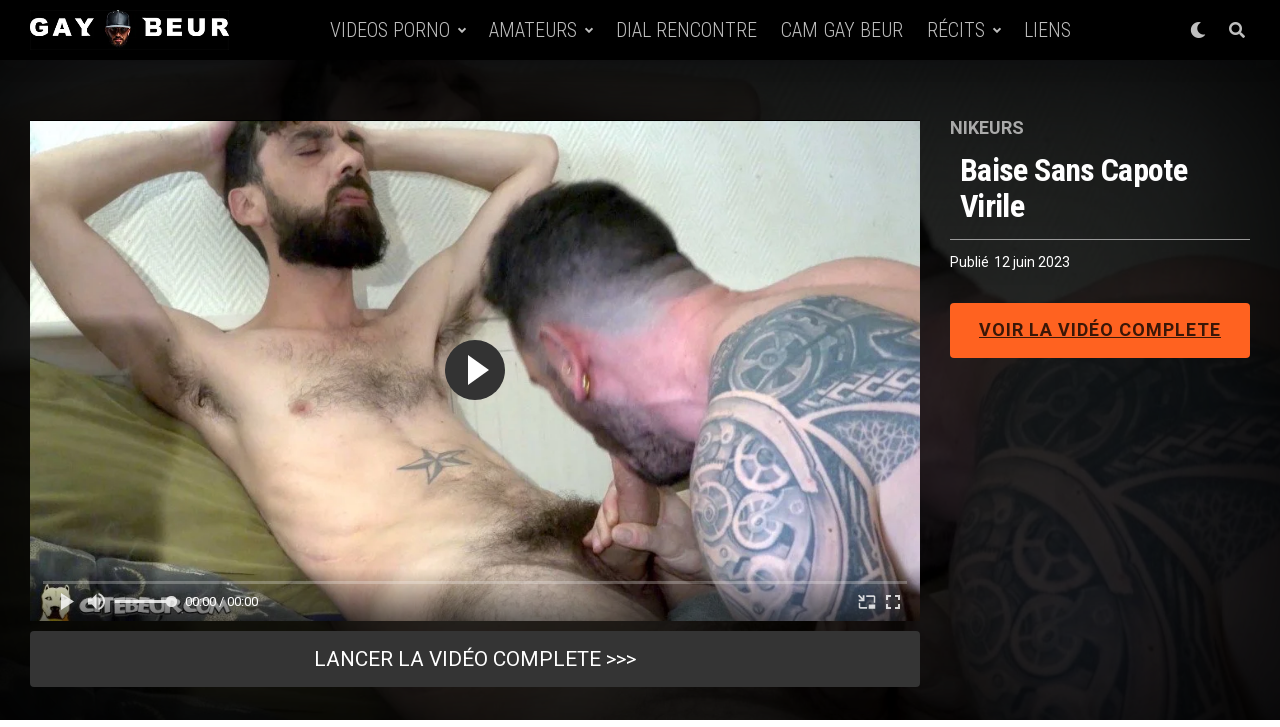

--- FILE ---
content_type: text/html; charset=UTF-8
request_url: https://www.gay-beur.com/baise-sans-capote-virile/
body_size: 29411
content:

<!DOCTYPE html>
<html lang="fr-FR">
<head>
<meta charset="UTF-8" >
<meta name="viewport" id="viewport" content="width=device-width, initial-scale=1.0, maximum-scale=5.0, minimum-scale=1.0, user-scalable=yes" />
<meta name='robots' content='index, follow, max-image-preview:large, max-snippet:-1, max-video-preview:-1' />

	<!-- This site is optimized with the Yoast SEO Premium plugin v22.1 (Yoast SEO v26.6) - https://yoast.com/wordpress/plugins/seo/ -->
	<title>Baise sans capote virile - Gay Beur</title><link rel="preload" data-rocket-preload as="image" href="https://www.gay-beur.com/wp-content/uploads/baise-bareback-avec-algerien-gay-00002.jpg" imagesrcset="https://i0.wp.com/www.gay-beur.com/wp-content/uploads/baise-bareback-avec-algerien-gay-00002.jpg?w=1080&amp;ssl=1 1080w, https://i0.wp.com/www.gay-beur.com/wp-content/uploads/baise-bareback-avec-algerien-gay-00002.jpg?resize=400%2C225&amp;ssl=1 400w, https://i0.wp.com/www.gay-beur.com/wp-content/uploads/baise-bareback-avec-algerien-gay-00002.jpg?resize=1024%2C576&amp;ssl=1 1024w, https://i0.wp.com/www.gay-beur.com/wp-content/uploads/baise-bareback-avec-algerien-gay-00002.jpg?resize=768%2C432&amp;ssl=1 768w" imagesizes="(max-width: 1080px) 100vw, 1080px" fetchpriority="high">
	<meta name="description" content="Nouveau casting sur Citebeur : deux quadras franco-algériens, naturels et très virils, réunis pour une session au naturel qui transpire la sueur et" />
	<link rel="canonical" href="https://www.gay-beur.com/baise-sans-capote-virile/" />
	<meta property="og:locale" content="fr_FR" />
	<meta property="og:type" content="article" />
	<meta property="og:title" content="Baise sans capote virile" />
	<meta property="og:description" content="Nouveau casting sur Citebeur : deux quadras franco-algériens, naturels et très virils, réunis pour une session au naturel qui transpire la sueur et" />
	<meta property="og:url" content="https://www.gay-beur.com/baise-sans-capote-virile/" />
	<meta property="og:site_name" content="Gay Beur" />
	<meta property="article:published_time" content="2023-06-12T06:09:00+00:00" />
	<meta property="article:modified_time" content="2025-10-18T20:42:25+00:00" />
	<meta property="og:image" content="https://www.gay-beur.com/wp-content/uploads/baise-bareback-avec-algerien-gay-00002.jpg" />
	<meta property="og:image:width" content="1080" />
	<meta property="og:image:height" content="607" />
	<meta property="og:image:type" content="image/jpeg" />
	<meta name="author" content="Rebeu" />
	<meta name="twitter:card" content="summary_large_image" />
	<meta name="twitter:creator" content="@https://twitter.com/Rebeu_XXX" />
	<meta name="twitter:site" content="@Rebeu_XXX" />
	<meta name="twitter:label1" content="Écrit par" />
	<meta name="twitter:data1" content="Rebeu" />
	<meta name="twitter:label2" content="Durée de lecture estimée" />
	<meta name="twitter:data2" content="2 minutes" />
	<script type="application/ld+json" class="yoast-schema-graph">{"@context":"https://schema.org","@graph":[{"@type":"Article","@id":"https://www.gay-beur.com/baise-sans-capote-virile/#article","isPartOf":{"@id":"https://www.gay-beur.com/baise-sans-capote-virile/"},"author":{"name":"Rebeu","@id":"/#/schema/person/49782a62aa458e73657e8e81a1d8512b"},"headline":"Baise sans capote virile","datePublished":"2023-06-12T06:09:00+00:00","dateModified":"2025-10-18T20:42:25+00:00","mainEntityOfPage":{"@id":"https://www.gay-beur.com/baise-sans-capote-virile/"},"wordCount":212,"commentCount":0,"publisher":{"@id":"/#organization"},"image":{"@id":"https://www.gay-beur.com/baise-sans-capote-virile/#primaryimage"},"thumbnailUrl":"https://i0.wp.com/www.gay-beur.com/wp-content/uploads/baise-bareback-avec-algerien-gay-00002.jpg?fit=1080%2C607&ssl=1","keywords":["algérien","baise bareback","barbu","Citebeur","daddy","hipster","maigre","mâle alpha","motard","plan cul","quadra","sans capote","viril"],"articleSection":["Nikeurs"],"inLanguage":"fr-FR","potentialAction":[{"@type":"CommentAction","name":"Comment","target":["https://www.gay-beur.com/baise-sans-capote-virile/#respond"]}],"video":[{"@id":"https://www.gay-beur.com/baise-sans-capote-virile/#video"}]},{"@type":"WebPage","@id":"https://www.gay-beur.com/baise-sans-capote-virile/","url":"https://www.gay-beur.com/baise-sans-capote-virile/","name":"Baise sans capote virile - Gay Beur","isPartOf":{"@id":"/#website"},"primaryImageOfPage":{"@id":"https://www.gay-beur.com/baise-sans-capote-virile/#primaryimage"},"image":{"@id":"https://www.gay-beur.com/baise-sans-capote-virile/#primaryimage"},"thumbnailUrl":"https://i0.wp.com/www.gay-beur.com/wp-content/uploads/baise-bareback-avec-algerien-gay-00002.jpg?fit=1080%2C607&ssl=1","datePublished":"2023-06-12T06:09:00+00:00","dateModified":"2025-10-18T20:42:25+00:00","description":"Nouveau casting sur Citebeur : deux quadras franco-algériens, naturels et très virils, réunis pour une session au naturel qui transpire la sueur et","breadcrumb":{"@id":"https://www.gay-beur.com/baise-sans-capote-virile/#breadcrumb"},"inLanguage":"fr-FR","potentialAction":[{"@type":"ReadAction","target":["https://www.gay-beur.com/baise-sans-capote-virile/"]}]},{"@type":"ImageObject","inLanguage":"fr-FR","@id":"https://www.gay-beur.com/baise-sans-capote-virile/#primaryimage","url":"https://i0.wp.com/www.gay-beur.com/wp-content/uploads/baise-bareback-avec-algerien-gay-00002.jpg?fit=1080%2C607&ssl=1","contentUrl":"https://i0.wp.com/www.gay-beur.com/wp-content/uploads/baise-bareback-avec-algerien-gay-00002.jpg?fit=1080%2C607&ssl=1","width":1080,"height":607},{"@type":"BreadcrumbList","@id":"https://www.gay-beur.com/baise-sans-capote-virile/#breadcrumb","itemListElement":[{"@type":"ListItem","position":1,"name":"Accueil","item":"https://www.gay-beur.com/"},{"@type":"ListItem","position":2,"name":"Baise sans capote virile"}]},{"@type":"WebSite","@id":"/#website","url":"/","name":"Gay Beur","description":"Le Blog gay porno des rebeus et arabes","publisher":{"@id":"/#organization"},"potentialAction":[{"@type":"SearchAction","target":{"@type":"EntryPoint","urlTemplate":"/?s={search_term_string}"},"query-input":{"@type":"PropertyValueSpecification","valueRequired":true,"valueName":"search_term_string"}}],"inLanguage":"fr-FR"},{"@type":"Organization","@id":"/#organization","name":"Gay Beur","url":"/","logo":{"@type":"ImageObject","inLanguage":"fr-FR","@id":"/#/schema/logo/image/","url":"https://i0.wp.com/www.gay-beur.com/wp-content/uploads/2013/03/gay-logo1.png?fit=951%2C170&ssl=1","contentUrl":"https://i0.wp.com/www.gay-beur.com/wp-content/uploads/2013/03/gay-logo1.png?fit=951%2C170&ssl=1","width":951,"height":170,"caption":"Gay Beur"},"image":{"@id":"/#/schema/logo/image/"},"sameAs":["https://x.com/Rebeu_XXX"]},{"@type":"Person","@id":"/#/schema/person/49782a62aa458e73657e8e81a1d8512b","name":"Rebeu","image":{"@type":"ImageObject","inLanguage":"fr-FR","@id":"/#/schema/person/image/","url":"https://secure.gravatar.com/avatar/702d8c9bd8ab68a5a2c377ccd60392c5aefa38070c4735ebf16205c685d4809e?s=96&d=mm&r=g","contentUrl":"https://secure.gravatar.com/avatar/702d8c9bd8ab68a5a2c377ccd60392c5aefa38070c4735ebf16205c685d4809e?s=96&d=mm&r=g","caption":"Rebeu"},"sameAs":["https://www.gay-beur.com","https://x.com/https://twitter.com/Rebeu_XXX"]},{"@type":"VideoObject","@id":"https://www.gay-beur.com/baise-sans-capote-virile/#video","name":"Baise sans capote virile - Gay Beur","isPartOf":{"@id":"https://www.gay-beur.com/baise-sans-capote-virile/#article"},"thumbnailUrl":"https://www.gay-beur.com","description":"Nouveau casting sur Citebeur : deux quadras franco-algériens, naturels et très virils, réunis pour une session au naturel qui transpire la sueur et","uploadDate":"2023-06-12","width":1920,"height":1080,"contentUrl":"https://www.gay-beur.com/wp-content/uploads/quadra-algerien-baise-sans-capote.mp4","duration":"PT24S","isFamilyFriendly":"true","inLanguage":"fr-FR"}]}</script>
	<!-- / Yoast SEO Premium plugin. -->


<link rel='dns-prefetch' href='//www.gay-beur.com' />
<link rel='dns-prefetch' href='//www.googletagmanager.com' />
<link rel='dns-prefetch' href='//stats.wp.com' />
<link rel='dns-prefetch' href='//ajax.googleapis.com' />
<link rel='dns-prefetch' href='//fonts.googleapis.com' />
<link rel='preconnect' href='//i0.wp.com' />
<link rel="alternate" type="application/rss+xml" title="Gay Beur &raquo; Flux" href="https://www.gay-beur.com/feed/" />
<link rel="alternate" type="application/rss+xml" title="Gay Beur &raquo; Flux des commentaires" href="https://www.gay-beur.com/comments/feed/" />
<link rel="alternate" type="application/rss+xml" title="Gay Beur &raquo; Baise sans capote virile Flux des commentaires" href="https://www.gay-beur.com/baise-sans-capote-virile/feed/" />
<link rel="alternate" title="oEmbed (JSON)" type="application/json+oembed" href="https://www.gay-beur.com/wp-json/oembed/1.0/embed?url=https%3A%2F%2Fwww.gay-beur.com%2Fbaise-sans-capote-virile%2F" />
<link rel="alternate" title="oEmbed (XML)" type="text/xml+oembed" href="https://www.gay-beur.com/wp-json/oembed/1.0/embed?url=https%3A%2F%2Fwww.gay-beur.com%2Fbaise-sans-capote-virile%2F&#038;format=xml" />
<style id='wp-img-auto-sizes-contain-inline-css' type='text/css'>
img:is([sizes=auto i],[sizes^="auto," i]){contain-intrinsic-size:3000px 1500px}
/*# sourceURL=wp-img-auto-sizes-contain-inline-css */
</style>
<style id='wp-emoji-styles-inline-css' type='text/css'>

	img.wp-smiley, img.emoji {
		display: inline !important;
		border: none !important;
		box-shadow: none !important;
		height: 1em !important;
		width: 1em !important;
		margin: 0 0.07em !important;
		vertical-align: -0.1em !important;
		background: none !important;
		padding: 0 !important;
	}
/*# sourceURL=wp-emoji-styles-inline-css */
</style>
<link data-minify="1" rel='stylesheet' id='ql-jquery-ui-css' href='https://www.gay-beur.com/wp-content/cache/min/1/ajax/libs/jqueryui/1.12.1/themes/smoothness/jquery-ui.css?ver=1767947642' type='text/css' media='all' />
<link data-minify="1" rel='stylesheet' id='zox-custom-style-css' href='https://www.gay-beur.com/wp-content/cache/min/1/wp-content/themes/zoxpress/style.css?ver=1767947642' type='text/css' media='all' />
<style id='zox-custom-style-inline-css' type='text/css'>


	a,
	a:visited,
	a:hover h2.zox-s-title1,
	a:hover h2.zox-s-title1-feat,
	a:hover h2.zox-s-title2,
	a:hover h2.zox-s-title3,
	.zox-post-body p a,
	h3.zox-post-cat a,
	.sp-template a,
	.sp-data-table a,
	span.zox-author-name a,
	a:hover h2.zox-authors-latest,
	span.zox-authors-name a:hover,
	#zox-side-wrap a:hover {
		color: #bb332f;
	}

	.zox-s8 a:hover h2.zox-s-title1,
	.zox-s8 a:hover h2.zox-s-title1-feat,
	.zox-s8 a:hover h2.zox-s-title2,
	.zox-s8 a:hover h2.zox-s-title3 {
		box-shadow: 15px 0 0 #fff, -10px 0 0 #fff;
		color: #bb332f;
	}

	.woocommerce-message:before,
	.woocommerce-info:before,
	.woocommerce-message:before,
	.woocommerce .star-rating span:before,
	span.zox-s-cat,
	h3.zox-post-cat a,
	.zox-s6 span.zox-s-cat,
	.zox-s8 span.zox-s-cat,
	.zox-widget-side-trend-wrap .zox-art-text:before {
		color: #000000;
	}

	.zox-widget-bgp,
	.zox-widget-bgp.zox-widget-txtw .zox-art-wrap,
	.zox-widget-bgp.zox-widget-txtw .zox-widget-featl-sub .zox-art-wrap,
	.zox-s4 .zox-widget-bgp span.zox-s-cat,
	.woocommerce span.onsale,
	.zox-s7 .zox-byline-wrap:before,
	.zox-s3 span.zox-s-cat,
	.zox-o1 span.zox-s-cat,
	.zox-s3 .zox-widget-side-trend-wrap .zox-art-text:before,
	.sp-table-caption,
	#zox-search-form #zox-search-submit,
	#zox-search-form2 #zox-search-submit2,
	.pagination .current,
	.pagination a:hover,
	.zox-o6 span.zox-s-cat {
		background: #000000;
	}

	.woocommerce .widget_price_filter .ui-slider .ui-slider-handle,
	.woocommerce #respond input#submit.alt,
	.woocommerce a.button.alt,
	.woocommerce button.button.alt,
	.woocommerce input.button.alt,
	.woocommerce #respond input#submit.alt:hover,
	.woocommerce a.button.alt:hover,
	.woocommerce button.button.alt:hover,
	.woocommerce input.button.alt:hover {
		background-color: #000000;
	}

	.woocommerce-error,
	.woocommerce-info,
	.woocommerce-message {
		border-top-color: #000000;
	}

	.zox-feat-ent1-left,
	.zox-ent1 .zox-side-widget {
		border-top: 2px solid #000000;
	}

	.zox-feat-ent3-main-wrap h2.zox-s-title2 {
		background-color: #000000;
		box-shadow: 15px 0 0 #000000, -10px 0 0 #000000;
	}

	.zox-widget-side-trend-wrap .zox-art-text:before,
	.pagination .current,
	.pagination a:hover {
		border: 1px solid #000000;
	}

	.zox-post-type {
		border: 3px solid #000000;
	}
	.zox-net1 .zox-post-type,
	.zox-net2 .zox-post-type {
		background: #000000;
	}
	.zox-widget-featl-sub .zox-post-type {
		border: 2px solid #000000;
	}

	@media screen and (max-width: 479px) {
	.zox-net1.zox-s4 .zox-widget-bgp .zox-art-main span.zox-s-cat {
		background: #000000 !important;
	}
	}

	.zox-o3 h3.zox-s-cat {
		background: #dddddd;
	}

	.zox-widget-bgs,
	.zox-widget-bgs.zox-widget-txtw .zox-art-wrap,
	.zox-widget-bgs.zox-widget-txtw .zox-widget-featl-sub .zox-art-wrap,
	.zox-s4 .zox-widget-bgs span.zox-s-cat {
		background: #dddddd;
	}

	#zox-top-head-wrap {
		background: #000000;
	}

	span.zox-top-soc-but,
	.zox-top-nav-menu ul li a,
	span.zox-woo-cart-icon {
		color: #cccccc;
	}

	span.zox-woo-cart-num {
		background: #cccccc;
	}

	.zox-top-nav-menu ul li:hover a {
		color: #ed1c24;
	}

	#zox-top-head-wrap,
	#zox-top-head,
	#zox-top-head-left,
	#zox-top-head-mid,
	#zox-top-head-right,
	.zox-top-nav-menu ul {
		height: 40px;
	}

	#zox-top-head-mid img {
		max-height: calc(40px - 20px);
	}

	.zox-top-nav-menu ul li a {
		font-size: 16px;
	}

	#zox-bot-head-wrap,
	#zox-bot-head-wrap.zox-trans-bot.zox-fix-up,
	#zox-fly-wrap,
	#zox-bot-head-wrap.zox-trans-bot:hover {
		background-color: #000000;
		background-image: none;
	}

	.zox-nav-menu ul li a,
	span.zox-nav-search-but,
	span.zox-night,
	.zox-trans-bot.zox-fix-up .zox-nav-menu ul li a,
	.zox-trans-bot.zox-fix-up span.zox-nav-search-but,
	nav.zox-fly-nav-menu ul li a,
	span.zox-fly-soc-head,
	ul.zox-fly-soc-list li a,
	nav.zox-fly-nav-menu ul li.menu-item-has-children:after {
		color: #ffffff;
	}

	.zox-nav-menu ul li.menu-item-has-children a:after,
	.zox-nav-menu ul li.zox-mega-drop a:after {
		border-right: 1px solid #ffffff;
		border-bottom: 1px solid #ffffff;
	}

	.zox-fly-but-wrap span,
	.zox-trans-bot.zox-fix-up .zox-fly-but-wrap span {
		background: #ffffff;
	}

	.zox-nav-menu ul li:hover a,
	span.zox-nav-search-but:hover,
	span.zox-night:hover {
		color: #ed1c24;
	}

	.zox-fly-but-wrap:hover span {
		background: #ed1c24;
	}

	span.zox-widget-main-title {
		color: #999999;
	}

	#zox-foot-wrap {
		background: #000000;
	}

	#zox-foot-wrap p {
		color: #777777;
	}

	#zox-foot-wrap a {
		color: #888888;
	}

	ul.zox-foot-soc-list li a {
		border: 1px solid #888888;
	}

	span.zox-widget-side-title {
		color: #111;
	}

	span.zox-post-main-title {
		color: ;
	}

	.zox-top-nav-menu ul li a {
		padding-top: calc((40px - 16px) / 2);
		padding-bottom: calc((40px - 16px) / 2);
	}

	#zox-bot-head-wrap,
	.zox-bot-head-menu,
	#zox-bot-head,
	#zox-bot-head-left,
	#zox-bot-head-right,
	#zox-bot-head-mid,
	.zox-bot-head-logo,
	.zox-bot-head-logo-main,
	.zox-nav-menu,
	.zox-nav-menu ul {
		height: 60px;
	}

	.zox-bot-head-logo img,
	.zox-bot-head-logo-main img {
		max-height: calc(60px - 20px);
	}

	.zox-nav-menu ul li ul.sub-menu,
	.zox-nav-menu ul li.menu-item-object-category .zox-mega-dropdown {
		top: 60px;
	}

	.zox-nav-menu ul li a {
		font-size: 20px;
	}

	.zox-nav-menu ul li a {
		padding-top: calc((60px - 20px) / 2);
		padding-bottom: calc((60px - 20px) / 2);
	}

	.zox-fix-up {
		top: -60px !important;
		-webkit-transform: translate3d(0,-60px,0) !important;
	   	   -moz-transform: translate3d(0,-60px,0) !important;
	    	-ms-transform: translate3d(0,-60px,0) !important;
	     	 -o-transform: translate3d(0,-60px,0) !important;
				transform: translate3d(0,-60px,0) !important;
	}

	.zox-fix {
		top: -60px;
		-webkit-transform: translate3d(0,60px,0) !important;
	   	   -moz-transform: translate3d(0,60px,0) !important;
	    	-ms-transform: translate3d(0,60px,0) !important;
	     	 -o-transform: translate3d(0,60px,0) !important;
				transform: translate3d(0,60px,0) !important;
	}

	.zox-fix-up .zox-nav-menu ul li a {
		padding-top: calc((60px - 20px) / 2);
		padding-bottom: calc((60px - 20px) / 2);
	}

	.zox-feat-ent1-grid,
	.zox-feat-ent2-bot,
	.zox-feat-net1-grid {
		grid-template-columns: auto 300px;
	}

	body,
	span.zox-s-cat,
	span.zox-ad-label,
	.woocommerce ul.product_list_widget li a,
	.woocommerce ul.product_list_widget span.product-title,
	.woocommerce #reviews #comments ol.commentlist li .comment-text p.meta,
	.woocommerce div.product p.price,
	.woocommerce div.product p.price ins,
	.woocommerce div.product p.price del,
	.woocommerce ul.products li.product .price del,
	.woocommerce ul.products li.product .price ins,
	.woocommerce ul.products li.product .price,
	.woocommerce #respond input#submit,
	.woocommerce a.button,
	.woocommerce button.button,
	.woocommerce input.button,
	.woocommerce .widget_price_filter .price_slider_amount .button,
	.woocommerce span.onsale,
	.woocommerce-review-link,
	#woo-content p.woocommerce-result-count,
	.woocommerce div.product .woocommerce-tabs ul.tabs li a,
	.woocommerce .woocommerce-breadcrumb,
	.woocommerce #respond input#submit.alt,
	.woocommerce a.button.alt,
	.woocommerce button.button.alt,
	.woocommerce input.button.alt,
	.zox-post-tags-header,
	.zox-post-tags a {
		font-family: 'Roboto', sans-serif;
		font-weight: 400;
		text-transform: None;
	}

	#zox-woo-side-wrap span.zox-widget-side-title,
	span.zox-authors-name a,
	h1.zox-author-top-head {
		font-family: 'Roboto', sans-serif;
	}

	p.zox-s-graph,
	span.zox-post-excerpt p,
	.zox-post-body p,
	#woo-content p,
	#zox-404 p,
	.zox-post-body ul li,
	.zox-post-body ol li,
	.zox-author-box-text p {
		font-family: 'Lato', sans-serif;
		font-weight: 300;
		text-transform: None;
	}

	.zox-nav-menu ul li a,
	.zox-top-nav-menu ul li a,
	nav.zox-fly-nav-menu ul li a {
		font-family: 'Roboto Condensed', sans-serif;
		font-weight: 300;
		text-transform: Capitalize;
	}

	.zox-nav-menu ul li ul.zox-mega-list li a,
	.zox-nav-menu ul li ul.zox-mega-list li a p {
		font-family: 'Roboto Condensed', sans-serif;
	}

	h2.zox-s-title1,
	h2.zox-s-title1-feat,
	.woocommerce div.product .product_title,
	.woocommerce .related h2,
	#woo-content .summary p.price,
	.woocommerce div.product .woocommerce-tabs .panel h2,
	#zox-404 h1,
	h1.zox-post-title,
	.zox-widget-side-trend-wrap .zox-art-text:before,
	.zox-post-body blockquote p,
	.zox-post-body .wp-block-pullquote blockquote p,
	.zox-post-body h1,
	.zox-post-body h2,
	.zox-post-body h3,
	.zox-post-body h4,
	.zox-post-body h5,
	.zox-post-body h6,
	.comment-inner h1,
	.comment-inner h2,
	.comment-inner h3,
	.comment-inner h4,
	.comment-inner h5,
	.comment-inner h6,
	span.zox-author-box-name a {
		font-family: 'Roboto Condensed', sans-serif;
		font-weight: 700;
		text-transform: Capitalize;
	}

	span.zox-widget-main-title {
		font-family: 'Roboto', sans-serif;
		font-weight: 900;
		text-transform: Uppercase;
	}

	span.zox-widget-side-title {
		font-family: 'Roboto', sans-serif;
		font-weight: 900;
		text-transform: Uppercase;
	}

	span.zox-post-main-title {
		font-family: 'Roboto', sans-serif;
		font-weight: 800;
		text-transform: Capitalize;
	}

	h2.zox-s-title2,
	h2.zox-s-title3,
	span.zox-woo-cart-num,
	p.zox-search-p,
	.alp-related-posts .current .post-title,
	.alp-related-posts-wrapper .alp-related-post .post-title,
	.zox-widget-txtw span.zox-widget-main-title {
		font-family: 'Roboto Condensed', sans-serif;
		font-weight: 700;
		text-transform: Capitalize;
	}

	.zox-post-width {
		margin: 0 auto;
		max-width: calc(1240px + 60px);
	}


	

		.zox-fly-but-wrap span {
			background: rgba(255,255,255,0.75);
		}
		.zox-nav-menu ul li a,
		span.zox-nav-search-but,
		span.zox-night {
			color: rgba(255,255,255,0.75);
		}
		nav.zox-fly-nav-menu ul li a,
		nav.zox-fly-nav-menu ul li.menu-item-has-children:after,
		span.zox-fly-soc-head,
		ul.zox-fly-soc-list li a {
			color: rgba(255,255,255,0.75);
		}
		.zox-nav-menu ul li.menu-item-has-children a:after,
		.zox-nav-menu ul li.zox-mega-drop a:after {
			border-right: 2px solid rgba(255,255,255,0.75);
			border-bottom: 2px solid rgba(255,255,255,0.75);
		}
		.zox-nav-menu ul li.menu-item-has-children:hover a:after,
		.zox-nav-menu ul li.zox-mega-drop:hover a:after {
			border-right: 2px solid #fff;
			border-bottom: 2px solid #fff;
		}
		.zox-nav-menu ul li ul.zox-mega-list li a,
		.zox-nav-menu ul li ul.zox-mega-list li a p {
			font-weight: 600;
		}
			

			.zox-head-width {
				margin: 0 auto;
				max-width: calc(1320px + 60px);
			}
			.zox-nav-menu ul li.zox-mega-drop .zox-mega-dropdown {
							left: calc(((100vw - 100%) /2) * -1);
			}
				

			.zox-body-width,
			.zox-widget-feat-wrap.zox-o1 .zox-art-text-cont,
			.zox-widget-feat-wrap.zox-o4 .zox-art-text-cont,
			.zox-widget-feat-main.zox-o1 .zox-art-text-cont,
			.zox-widget-feat-main.zox-o4 .zox-art-text-cont {
				margin: 0 auto;
				padding: 0 30px;
				max-width: none;
			}
			@media screen and (min-width: 1601px) {
				.zox-body-width,
				.zox-title-width {
					max-width: 1600px;
				}
			}
				

			@media screen and (min-width: 1024px) {
				#zox-bot-head-left {
					display: none;
				}
				#zox-bot-head {
					grid-template-columns: auto 60px;
				}
				.zox-bot-head-menu {
					display: grid;
					padding: 0 0 0 200px;
				}
			}
			@media screen and (max-width: 1023px) {
				#zox-bot-head-left {
					display: grid;
				}
			}
				

	#zox-bot-head-wrap {
		-webkit-box-shadow: 0 0.5rem 1rem 0 rgba(21,21,30,0.08);
		   -moz-box-shadow: 0 0.5rem 1rem 0 rgba(21,21,30,0.08);
			-ms-box-shadow: 0 0.5rem 1rem 0 rgba(21,21,30,0.08);
			 -o-box-shadow: 0 0.5rem 1rem 0 rgba(21,21,30,0.08);
				box-shadow: 0 0.5rem 1rem 0 rgba(21,21,30,0.08);
	}
		

	.single .zox-article-wrap,
	.single #zox-main-body-wrap {
		padding-top: 0;
	}
	span.zox-post-img-cap {
		padding: 8px 30px 0;
	}
	.zox-post-top-wrap .zox-post-img-wrap .zox-post-width {
		padding: 0;
		max-width: 1600px;
	}
	#zox-lead-bot {
		padding: 20px 0;
	}
			

.zox-nav-links {
	display: none;
	}
	

				.zox-post-main-wrap,
				#zox-home-body-wrap {
					grid-template-columns: calc(100% - 400px) 340px;
				}
				.zox-feat-ent2-bot {
					grid-template-columns: auto 340px;
				}
					

	span.zox-byline-name {
		display: none;
		}
	span.zox-byline-date {
		margin: 0;
	}
	

	.zox-post-body p a {
		box-shadow: inset 0 -1px 0 0 #fff, inset 0 -2px 0 0 #bb332f;
		color: #000;
	}
	.zox-post-body p a:hover {
		color: #bb332f;
	}
	

			span.zox-widget-main-title {
				font-size: 2rem;
				letter-spacing: .05em;
			}
			@media screen and (max-width: 599px) {
				span.zox-widget-main-title {
					font-size: 1.125rem;
				}
			}
			

			span.zox-widget-side-title {
				font-size: 2.125rem;
				letter-spacing: .05em;
			}
			

		h4.zox-post-main-title {
			text-align: left;
		}
		span.zox-post-main-title {
			font-size: 1.5rem;
			letter-spacing: .1em;
		}
		

		#zox-lead-top-wrap {
			position: relative;
			height: 0;
		}
		#zox-lead-top-in {
			clip: rect(0,auto,auto,0);
			overflow: hidden;
			position: absolute;
				left: 0;
				top: 0;
			z-index: 1;
			zoom: 1;
			width: 100%;
			height: 100%;
		}
		#zox-lead-top {
			position: fixed;
				top: 0;
				left: 0;
		}
		

		ul.zox-post-soc-list {
			display: grid;
			grid-gap: 5px;
			left: 5px;
		}
		ul.zox-post-soc-list li {
			background: #888;
			border: none;
			border-radius: 5px;
			-webkit-transition: none;
			   -moz-transition: none;
			    -ms-transition: none;
				 -o-transition: none;
					transition: none;
			width: 40px;
			height: 40px;
		}
		ul.zox-post-soc-stat-list li,
		ul.zox-alp-soc-list li {
			background: #888;
			border: none;
			border-radius: 5px;
			color: #fff;
			-webkit-transition: none;
			   -moz-transition: none;
			    -ms-transition: none;
				 -o-transition: none;
					transition: none;
		}
		ul.zox-post-soc-stat-list li:hover,
		ul.zox-alp-soc-list li:hover {
			background: #888;
			border: none;
			font-size: 18px;
		}
		ul.zox-post-soc-list li:hover,
		ul.zox-post-soc-list li.zox-post-soc-email:hover,
		ul.zox-post-soc-list li.zox-post-soc-com:hover {
			background: #888;
			font-size: 18px;
		}
		.zox-dark ul.zox-post-soc-stat-list li,
		.zox-dark ul.zox-alp-soc-list li,
		.zox-dark ul.zox-post-soc-stat-list li.zox-post-soc-fb,
		.zox-dark ul.zox-alp-soc-list li.zox-alp-soc-fb,
		.zox-dark ul.zox-post-soc-stat-list li.zox-post-soc-twit,
		.zox-dark ul.zox-alp-soc-list li.zox-alp-soc-twit,
		.zox-dark ul.zox-post-soc-stat-list li.zox-post-soc-flip,
		.zox-dark ul.zox-alp-soc-list li.zox-alp-soc-flip {
			background: #333;
		}
		ul.zox-post-soc-list li.zox-post-soc-fb,
		ul.zox-post-soc-stat-list li.zox-post-soc-fb,
		ul.zox-alp-soc-list li.zox-alp-soc-fb {
			background: #3b5998;
		}
		ul.zox-post-soc-list li.zox-post-soc-twit,
		ul.zox-post-soc-stat-list li.zox-post-soc-twit,
		ul.zox-alp-soc-list li.zox-alp-soc-twit {
			background: #55acee;
		}
		ul.zox-post-soc-list li.zox-post-soc-flip,
		ul.zox-post-soc-stat-list li.zox-post-soc-flip,
		ul.zox-alp-soc-list li.zox-alp-soc-flip {
			background: #f52828;
		}
		@media screen and (max-width: 1399px) {
			.zox-post-soc-scroll {
				height: 40px !important;
			}
			ul.zox-post-soc-list {
				display: inline;
				left: 0;
			}
			ul.zox-post-soc-list li {
				border-left: 1px solid #fff !important;
				border-radius: 0;
			}
			ul.zox-post-soc-list li ul.zox-soc-more-list li {
				border-left: none !important;
			}
		}
		


		
/*# sourceURL=zox-custom-style-inline-css */
</style>
<link data-minify="1" rel='stylesheet' id='fontawesome-css' href='https://www.gay-beur.com/wp-content/cache/min/1/wp-content/themes/zoxpress/font-awesome/css/all.css?ver=1767947642' type='text/css' media='all' />
<link rel='stylesheet' id='zox-fonts-css' href='//fonts.googleapis.com/css?family=Heebo%3A300%2C400%2C500%2C700%2C800%2C900%7CAlegreya%3A400%2C500%2C700%2C800%2C900%7CJosefin+Sans%3A300%2C400%2C600%2C700%7CLibre+Franklin%3A300%2C400%2C500%2C600%2C700%2C800%2C900%7CFrank+Ruhl+Libre%3A300%2C400%2C500%2C700%2C900%7CNunito+Sans%3A300%2C400%2C600%2C700%2C800%2C900%7CMontserrat%3A300%2C400%2C500%2C600%2C700%2C800%2C900%7CAnton%3A400%7CNoto+Serif%3A400%2C700%7CNunito%3A300%2C400%2C600%2C700%2C800%2C900%7CRajdhani%3A300%2C400%2C500%2C600%2C700%7CTitillium+Web%3A300%2C400%2C600%2C700%2C900%7CPT+Serif%3A400%2C400i%2C700%2C700i%7CAmiri%3A400%2C400i%2C700%2C700i%7COswald%3A300%2C400%2C500%2C600%2C700%7CRoboto+Mono%3A400%2C700%7CBarlow+Semi+Condensed%3A700%2C800%2C900%7CPoppins%3A300%2C400%2C500%2C600%2C700%2C800%2C900%7CRoboto+Condensed%3A300%2C400%2C700%7CRoboto%3A300%2C400%2C500%2C700%2C900%7CPT+Serif%3A400%2C700%7COpen+Sans+Condensed%3A300%2C700%7COpen+Sans%3A700%7CSource+Serif+Pro%3A400%2C600%2C700%7CIM+Fell+French+Canon%3A400%2C400i%7CRoboto%3A100%2C100i%2C200%2C+200i%2C300%2C300i%2C400%2C400i%2C500%2C500i%2C600%2C600i%2C700%2C700i%2C800%2C800i%2C900%2C900i%7CLato%3A100%2C100i%2C200%2C+200i%2C300%2C300i%2C400%2C400i%2C500%2C500i%2C600%2C600i%2C700%2C700i%2C800%2C800i%2C900%2C900i%7CRoboto+Condensed%3A100%2C100i%2C200%2C+200i%2C300%2C300i%2C400%2C400i%2C500%2C500i%2C600%2C600i%2C700%2C700i%2C800%2C800i%2C900%2C900i%7CRoboto+Condensed%3A100%2C100i%2C200%2C+200i%2C300%2C300i%2C400%2C400i%2C500%2C500i%2C600%2C600i%2C700%2C700i%2C800%2C800i%2C900%2C900i%7CRoboto+Condensed%3A100%2C100i%2C200%2C+200i%2C300%2C300i%2C400%2C400i%2C500%2C500i%2C600%2C600i%2C700%2C700i%2C800%2C800i%2C900%2C900i%7CRoboto%3A100%2C100i%2C200%2C+200i%2C300%2C300i%2C400%2C400i%2C500%2C500i%2C600%2C600i%2C700%2C700i%2C800%2C800i%2C900%2C900i%7CRoboto%3A100%2C100i%2C200%2C+200i%2C300%2C300i%2C400%2C400i%2C500%2C500i%2C600%2C600i%2C700%2C700i%2C800%2C800i%2C900%2C900i%26subset%3Dlatin%2Clatin-ext%2Ccyrillic%2Ccyrillic-ext%2Cgreek-ext%2Cgreek%2Cvietnamese' type='text/css' media='all' />
<link data-minify="1" rel='stylesheet' id='zox-media-queries-css' href='https://www.gay-beur.com/wp-content/cache/min/1/wp-content/themes/zoxpress/css/media-queries.css?ver=1767947642' type='text/css' media='all' />
<link data-minify="1" rel='stylesheet' id='video-js-css' href='https://www.gay-beur.com/wp-content/cache/min/1/wp-content/plugins/video-embed-thumbnail-generator/video-js/v8/video-js.min.css?ver=1767947642' type='text/css' media='all' />
<link data-minify="1" rel='stylesheet' id='kgvid_video_styles-css' href='https://www.gay-beur.com/wp-content/cache/min/1/wp-content/plugins/video-embed-thumbnail-generator/src/public/css/videopack-styles.css?ver=1767947642' type='text/css' media='all' />
<script type="text/javascript" src="https://www.gay-beur.com/wp-includes/js/jquery/jquery.min.js?ver=3.7.1" id="jquery-core-js"></script>
<script type="text/javascript" src="https://www.gay-beur.com/wp-includes/js/jquery/jquery-migrate.min.js?ver=3.4.1" id="jquery-migrate-js"></script>

<!-- Extrait de code de la balise Google (gtag.js) ajouté par Site Kit -->
<!-- Extrait Google Analytics ajouté par Site Kit -->
<script type="text/javascript" src="https://www.googletagmanager.com/gtag/js?id=GT-T5MFMTJ" id="google_gtagjs-js" async></script>
<script type="text/javascript" id="google_gtagjs-js-after">
/* <![CDATA[ */
window.dataLayer = window.dataLayer || [];function gtag(){dataLayer.push(arguments);}
gtag("set","linker",{"domains":["www.gay-beur.com"]});
gtag("js", new Date());
gtag("set", "developer_id.dZTNiMT", true);
gtag("config", "GT-T5MFMTJ");
//# sourceURL=google_gtagjs-js-after
/* ]]> */
</script>
<link rel="https://api.w.org/" href="https://www.gay-beur.com/wp-json/" /><link rel="alternate" title="JSON" type="application/json" href="https://www.gay-beur.com/wp-json/wp/v2/posts/30682" /><link rel="EditURI" type="application/rsd+xml" title="RSD" href="https://www.gay-beur.com/xmlrpc.php?rsd" />
<link rel='shortlink' href='https://www.gay-beur.com/?p=30682' />
<meta name="generator" content="Site Kit by Google 1.171.0" />	<meta name="theme-color" content="#000" />
			<meta property="og:type" content="article" />
													<meta property="og:image" content="https://i0.wp.com/www.gay-beur.com/wp-content/uploads/baise-bareback-avec-algerien-gay-00002.jpg?resize=1024%2C576&#038;ssl=1" />
				<meta name="twitter:image" content="https://i0.wp.com/www.gay-beur.com/wp-content/uploads/baise-bareback-avec-algerien-gay-00002.jpg?resize=1024%2C576&#038;ssl=1" />
						<meta property="og:url" content="https://www.gay-beur.com/baise-sans-capote-virile/" />
			<meta property="og:title" content="Baise sans capote virile" />
			<meta property="og:description" content="Nouveau casting sur Citebeur : deux quadras franco-algériens, naturels et très virils, réunis pour une session au naturel qui transpire la sueur et l’alchimie. Depuis quelques années, Citebeur filme des rencontres sans chichi (merci la PrEP et le cadre assumé) — et ce couple d’un soir ne déroge pas à la règle. Melad, rebeu algérien [&hellip;]" />
			<meta name="twitter:card" content="summary_large_image">
			<meta name="twitter:url" content="https://www.gay-beur.com/baise-sans-capote-virile/">
			<meta name="twitter:title" content="Baise sans capote virile">
			<meta name="twitter:description" content="Nouveau casting sur Citebeur : deux quadras franco-algériens, naturels et très virils, réunis pour une session au naturel qui transpire la sueur et l’alchimie. Depuis quelques années, Citebeur filme des rencontres sans chichi (merci la PrEP et le cadre assumé) — et ce couple d’un soir ne déroge pas à la règle. Melad, rebeu algérien [&hellip;]">
				<style>img#wpstats{display:none}</style>
		<link rel="pingback" href="https://www.gay-beur.com/xmlrpc.php"><link rel="icon" href="https://i0.wp.com/www.gay-beur.com/wp-content/uploads/cropped-arab13.jpg?fit=32%2C32&#038;ssl=1" sizes="32x32" />
<link rel="icon" href="https://i0.wp.com/www.gay-beur.com/wp-content/uploads/cropped-arab13.jpg?fit=192%2C192&#038;ssl=1" sizes="192x192" />
<link rel="apple-touch-icon" href="https://i0.wp.com/www.gay-beur.com/wp-content/uploads/cropped-arab13.jpg?fit=180%2C180&#038;ssl=1" />
<meta name="msapplication-TileImage" content="https://i0.wp.com/www.gay-beur.com/wp-content/uploads/cropped-arab13.jpg?fit=270%2C270&#038;ssl=1" />
<noscript><style id="rocket-lazyload-nojs-css">.rll-youtube-player, [data-lazy-src]{display:none !important;}</style></noscript><link data-minify="1" rel='stylesheet' id='jetpack-swiper-library-css' href='https://www.gay-beur.com/wp-content/cache/min/1/wp-content/plugins/jetpack/_inc/blocks/swiper.css?ver=1767947642' type='text/css' media='all' />
<link data-minify="1" rel='stylesheet' id='jetpack-carousel-css' href='https://www.gay-beur.com/wp-content/cache/min/1/wp-content/plugins/jetpack/modules/carousel/jetpack-carousel.css?ver=1767947642' type='text/css' media='all' />
<link data-minify="1" rel='stylesheet' id='tiled-gallery-css' href='https://www.gay-beur.com/wp-content/cache/min/1/wp-content/plugins/jetpack/modules/tiled-gallery/tiled-gallery/tiled-gallery.css?ver=1767947646' type='text/css' media='all' />
</head>
<body class="wp-singular post-template-default single single-post postid-30682 single-format-video wp-embed-responsive wp-theme-zoxpress zox-ent2 zox-s3" >
	<div id="zox-site" class="left zoxrel ">
		<div id="zox-fly-wrap">
	<div id="zox-fly-menu-top" class="left relative">
		<div id="zox-fly-logo" class="left relative">
							<a href="https://www.gay-beur.com/"><img width="448" height="90" src="data:image/svg+xml,%3Csvg%20xmlns='http://www.w3.org/2000/svg'%20viewBox='0%200%20448%2090'%3E%3C/svg%3E" alt="Gay Beur" data-rjs="2" data-lazy-src="https://www.gay-beur.com/wp-content/uploads/gb.png" /><noscript><img width="448" height="90" src="https://www.gay-beur.com/wp-content/uploads/gb.png" alt="Gay Beur" data-rjs="2" /></noscript></a>
					</div><!--zox-fly-logo-->
		<div class="zox-fly-but-wrap zox-fly-but-menu zox-fly-but-click">
			<span></span>
			<span></span>
			<span></span>
			<span></span>
		</div><!--zox-fly-but-wrap-->
	</div><!--zox-fly-menu-top-->
	<div id="zox-fly-menu-wrap">
		<nav class="zox-fly-nav-menu left relative">
			<div class="menu-fly-container"><ul id="menu-fly" class="menu"><li id="menu-item-12905" class="menu-item menu-item-type-taxonomy menu-item-object-category current-post-ancestor menu-item-12905"><a href="https://www.gay-beur.com/trip/video-gay/">Videos Porno</a></li>
<li id="menu-item-12891" class="menu-item menu-item-type-taxonomy menu-item-object-category menu-item-12891"><a href="https://www.gay-beur.com/trip/beurs-exhibs/">Amateurs</a></li>
<li id="menu-item-12903" class="menu-item menu-item-type-taxonomy menu-item-object-category menu-item-12903"><a href="https://www.gay-beur.com/trip/histoires-gays/">Récits</a></li>
<li id="menu-item-19430" class="menu-item menu-item-type-custom menu-item-object-custom menu-item-19430"><a target="_blank" href="https://beur.gomecs.com/profils.php">Chat Rencontre</a></li>
<li id="menu-item-26432" class="menu-item menu-item-type-custom menu-item-object-custom menu-item-26432"><a href="http://cam4com.go2cloud.org/aff_c?offer_id=278&#038;aff_id=2115&#038;url=https%3A%2F%2Fwww.cam4.com%2Fmale%2Farab%3Fact%3DhasOffers_transaction_id_698_700%26aff_id%3D2115">Branle Facetime</a></li>
<li id="menu-item-20807" class="menu-item menu-item-type-post_type menu-item-object-page menu-item-20807"><a href="https://www.gay-beur.com/liens-gays/">Liens</a></li>
</ul></div>		</nav>
	</div><!--zox-fly-menu-wrap-->
	<div id="zox-fly-soc-wrap">
		<span class="zox-fly-soc-head">Connect with us</span>
		<ul class="zox-fly-soc-list left relative">
																										</ul>
	</div><!--zox-fly-soc-wrap-->
</div><!--zox-fly-wrap-->		<div id="zox-search-wrap">
			<div class="zox-search-cont">
				<p class="zox-search-p">Qu’est ce que tu cherches?</p>
				<div class="zox-search-box">
					<form method="get" id="zox-search-form" action="https://www.gay-beur.com/">
	<input type="text" name="s" id="zox-search-input" value="Rechercher" onfocus='if (this.value == "Rechercher") { this.value = ""; }' onblur='if (this.value == "Rechercher") { this.value = ""; }' />
	<input type="submit" id="zox-search-submit" value="Rechercher" />
</form>				</div><!--zox-search-box-->
			</div><!--zox-serach-cont-->
			<div class="zox-search-but-wrap zox-search-click">
				<span></span>
				<span></span>
			</div><!--zox-search-but-wrap-->
		</div><!--zox-search-wrap-->
				<div id="zox-site-wall" class="left zoxrel">
			<div id="zox-lead-top-wrap">
				<div id="zox-lead-top-in">
					<div id="zox-lead-top">
											</div><!--zox-lead-top-->
				</div><!--zox-lead-top-in-->
			</div><!--zox-lead-top-wrap-->
			<div id="zox-site-main" class="left zoxrel">
				<header id="zox-main-head-wrap" class="left zoxrel zox-trans-head">
																<div id="zox-bot-head-wrap" class="left zoxrel">
	<div class="zox-head-width">
		<div id="zox-bot-head">
			<div id="zox-bot-head-left">
				<div class="zox-fly-but-wrap zoxrel zox-fly-but-click">
					<span></span>
					<span></span>
					<span></span>
					<span></span>
				</div><!--zox-fly-but-wrap-->
			</div><!--zox-bot-head-left-->
			<div id="zox-bot-head-mid" class="relative">
				<div class="zox-bot-head-logo">
					<div class="zox-bot-head-logo-main">
													<a href="https://www.gay-beur.com/"><img width="448" height="90" class="zox-logo-stand" src="data:image/svg+xml,%3Csvg%20xmlns='http://www.w3.org/2000/svg'%20viewBox='0%200%20448%2090'%3E%3C/svg%3E" alt="Gay Beur" data-rjs="2" data-lazy-src="https://www.gay-beur.com/wp-content/uploads/gb.png" /><noscript><img width="448" height="90" class="zox-logo-stand" src="https://www.gay-beur.com/wp-content/uploads/gb.png" alt="Gay Beur" data-rjs="2" /></noscript><img width="448" height="90" class="zox-logo-dark" src="data:image/svg+xml,%3Csvg%20xmlns='http://www.w3.org/2000/svg'%20viewBox='0%200%20448%2090'%3E%3C/svg%3E" alt="Gay Beur" data-rjs="2" data-lazy-src="https://www.gay-beur.com/wp-content/uploads/gb.png" /><noscript><img width="448" height="90" class="zox-logo-dark" src="https://www.gay-beur.com/wp-content/uploads/gb.png" alt="Gay Beur" data-rjs="2" /></noscript></a>
											</div><!--zox-bot-head-logo-main-->
																<h2 class="zox-logo-title">Gay Beur</h2>
									</div><!--zox-bot-head-logo-->
				<div class="zox-bot-head-menu">
					<div class="zox-nav-menu">
						<div class="menu-top-container"><ul id="menu-top" class="menu"><li id="menu-item-2131" class="mvp-mega-dropdown menu-item menu-item-type-taxonomy menu-item-object-category current-post-ancestor menu-item-has-children menu-item-2131 zox-mega-drop"><a href="https://www.gay-beur.com/trip/video-gay/">VIDEOS PORNO</a><div class="zox-mega-dropdown"><div class="zox-head-width"><ul class="zox-mega-list"><li><a href="https://www.gay-beur.com/baise-par-les-potes-de-mon-cousin-et-final-en-bukkake/"><div class="zox-mega-img"><img width="450" height="330" src="data:image/svg+xml,%3Csvg%20xmlns='http://www.w3.org/2000/svg'%20viewBox='0%200%20450%20330'%3E%3C/svg%3E" class="attachment-zox-mid-thumb size-zox-mid-thumb wp-post-image" alt="" decoding="async" data-lazy-srcset="https://i0.wp.com/www.gay-beur.com/wp-content/uploads/partouze-gay-lascars-00001.jpg?resize=450%2C330&amp;ssl=1 450w, https://i0.wp.com/www.gay-beur.com/wp-content/uploads/partouze-gay-lascars-00001.jpg?zoom=2&amp;resize=450%2C330&amp;ssl=1 900w" data-lazy-sizes="(max-width: 450px) 100vw, 450px" data-attachment-id="33842" data-permalink="https://www.gay-beur.com/baise-par-les-potes-de-mon-cousin-et-final-en-bukkake/partouze-gay-lascars-00001/" data-orig-file="https://i0.wp.com/www.gay-beur.com/wp-content/uploads/partouze-gay-lascars-00001.jpg?fit=1080%2C608&amp;ssl=1" data-orig-size="1080,608" data-comments-opened="1" data-image-meta="{&quot;aperture&quot;:&quot;0&quot;,&quot;credit&quot;:&quot;&quot;,&quot;camera&quot;:&quot;&quot;,&quot;caption&quot;:&quot;&quot;,&quot;created_timestamp&quot;:&quot;0&quot;,&quot;copyright&quot;:&quot;&quot;,&quot;focal_length&quot;:&quot;0&quot;,&quot;iso&quot;:&quot;0&quot;,&quot;shutter_speed&quot;:&quot;0&quot;,&quot;title&quot;:&quot;&quot;,&quot;orientation&quot;:&quot;0&quot;}" data-image-title="partouze gay lascars 00001" data-image-description="" data-image-caption="" data-medium-file="https://i0.wp.com/www.gay-beur.com/wp-content/uploads/partouze-gay-lascars-00001.jpg?fit=400%2C225&amp;ssl=1" data-large-file="https://i0.wp.com/www.gay-beur.com/wp-content/uploads/partouze-gay-lascars-00001.jpg?fit=880%2C495&amp;ssl=1" data-lazy-src="https://i0.wp.com/www.gay-beur.com/wp-content/uploads/partouze-gay-lascars-00001.jpg?resize=450%2C330&amp;ssl=1" /><noscript><img width="450" height="330" src="https://i0.wp.com/www.gay-beur.com/wp-content/uploads/partouze-gay-lascars-00001.jpg?resize=450%2C330&amp;ssl=1" class="attachment-zox-mid-thumb size-zox-mid-thumb wp-post-image" alt="" decoding="async" srcset="https://i0.wp.com/www.gay-beur.com/wp-content/uploads/partouze-gay-lascars-00001.jpg?resize=450%2C330&amp;ssl=1 450w, https://i0.wp.com/www.gay-beur.com/wp-content/uploads/partouze-gay-lascars-00001.jpg?zoom=2&amp;resize=450%2C330&amp;ssl=1 900w" sizes="(max-width: 450px) 100vw, 450px" data-attachment-id="33842" data-permalink="https://www.gay-beur.com/baise-par-les-potes-de-mon-cousin-et-final-en-bukkake/partouze-gay-lascars-00001/" data-orig-file="https://i0.wp.com/www.gay-beur.com/wp-content/uploads/partouze-gay-lascars-00001.jpg?fit=1080%2C608&amp;ssl=1" data-orig-size="1080,608" data-comments-opened="1" data-image-meta="{&quot;aperture&quot;:&quot;0&quot;,&quot;credit&quot;:&quot;&quot;,&quot;camera&quot;:&quot;&quot;,&quot;caption&quot;:&quot;&quot;,&quot;created_timestamp&quot;:&quot;0&quot;,&quot;copyright&quot;:&quot;&quot;,&quot;focal_length&quot;:&quot;0&quot;,&quot;iso&quot;:&quot;0&quot;,&quot;shutter_speed&quot;:&quot;0&quot;,&quot;title&quot;:&quot;&quot;,&quot;orientation&quot;:&quot;0&quot;}" data-image-title="partouze gay lascars 00001" data-image-description="" data-image-caption="" data-medium-file="https://i0.wp.com/www.gay-beur.com/wp-content/uploads/partouze-gay-lascars-00001.jpg?fit=400%2C225&amp;ssl=1" data-large-file="https://i0.wp.com/www.gay-beur.com/wp-content/uploads/partouze-gay-lascars-00001.jpg?fit=880%2C495&amp;ssl=1" /></noscript></div><p>Baisé par les potes de mon cousin et final en bukkake</p></a></li><li><a href="https://www.gay-beur.com/passif-viril-offre-cul-muscle-poilu/"><div class="zox-mega-img"><img width="450" height="330" src="data:image/svg+xml,%3Csvg%20xmlns='http://www.w3.org/2000/svg'%20viewBox='0%200%20450%20330'%3E%3C/svg%3E" class="attachment-zox-mid-thumb size-zox-mid-thumb wp-post-image" alt="" decoding="async" data-lazy-srcset="https://i0.wp.com/www.gay-beur.com/wp-content/uploads/malik-le-rebeu-baise-un-bogoss-gay-11.jpg?resize=450%2C330&amp;ssl=1 450w, https://i0.wp.com/www.gay-beur.com/wp-content/uploads/malik-le-rebeu-baise-un-bogoss-gay-11.jpg?zoom=2&amp;resize=450%2C330&amp;ssl=1 900w, https://i0.wp.com/www.gay-beur.com/wp-content/uploads/malik-le-rebeu-baise-un-bogoss-gay-11.jpg?zoom=3&amp;resize=450%2C330&amp;ssl=1 1350w" data-lazy-sizes="(max-width: 450px) 100vw, 450px" data-attachment-id="4378" data-permalink="https://www.gay-beur.com/passif-viril-offre-cul-muscle-poilu/malik-le-rebeu-baise-un-bogoss-gay-11/" data-orig-file="https://i0.wp.com/www.gay-beur.com/wp-content/uploads/malik-le-rebeu-baise-un-bogoss-gay-11.jpg?fit=1425%2C804&amp;ssl=1" data-orig-size="1425,804" data-comments-opened="1" data-image-meta="{&quot;aperture&quot;:&quot;0&quot;,&quot;credit&quot;:&quot;&quot;,&quot;camera&quot;:&quot;&quot;,&quot;caption&quot;:&quot;&quot;,&quot;created_timestamp&quot;:&quot;0&quot;,&quot;copyright&quot;:&quot;&quot;,&quot;focal_length&quot;:&quot;0&quot;,&quot;iso&quot;:&quot;0&quot;,&quot;shutter_speed&quot;:&quot;0&quot;,&quot;title&quot;:&quot;&quot;,&quot;orientation&quot;:&quot;0&quot;}" data-image-title="malik-le-rebeu-baise-un-bogoss-gay-11" data-image-description="" data-image-caption="" data-medium-file="https://i0.wp.com/www.gay-beur.com/wp-content/uploads/malik-le-rebeu-baise-un-bogoss-gay-11.jpg?fit=400%2C226&amp;ssl=1" data-large-file="https://i0.wp.com/www.gay-beur.com/wp-content/uploads/malik-le-rebeu-baise-un-bogoss-gay-11.jpg?fit=880%2C497&amp;ssl=1" data-lazy-src="https://i0.wp.com/www.gay-beur.com/wp-content/uploads/malik-le-rebeu-baise-un-bogoss-gay-11.jpg?resize=450%2C330&amp;ssl=1" /><noscript><img width="450" height="330" src="https://i0.wp.com/www.gay-beur.com/wp-content/uploads/malik-le-rebeu-baise-un-bogoss-gay-11.jpg?resize=450%2C330&amp;ssl=1" class="attachment-zox-mid-thumb size-zox-mid-thumb wp-post-image" alt="" decoding="async" srcset="https://i0.wp.com/www.gay-beur.com/wp-content/uploads/malik-le-rebeu-baise-un-bogoss-gay-11.jpg?resize=450%2C330&amp;ssl=1 450w, https://i0.wp.com/www.gay-beur.com/wp-content/uploads/malik-le-rebeu-baise-un-bogoss-gay-11.jpg?zoom=2&amp;resize=450%2C330&amp;ssl=1 900w, https://i0.wp.com/www.gay-beur.com/wp-content/uploads/malik-le-rebeu-baise-un-bogoss-gay-11.jpg?zoom=3&amp;resize=450%2C330&amp;ssl=1 1350w" sizes="(max-width: 450px) 100vw, 450px" data-attachment-id="4378" data-permalink="https://www.gay-beur.com/passif-viril-offre-cul-muscle-poilu/malik-le-rebeu-baise-un-bogoss-gay-11/" data-orig-file="https://i0.wp.com/www.gay-beur.com/wp-content/uploads/malik-le-rebeu-baise-un-bogoss-gay-11.jpg?fit=1425%2C804&amp;ssl=1" data-orig-size="1425,804" data-comments-opened="1" data-image-meta="{&quot;aperture&quot;:&quot;0&quot;,&quot;credit&quot;:&quot;&quot;,&quot;camera&quot;:&quot;&quot;,&quot;caption&quot;:&quot;&quot;,&quot;created_timestamp&quot;:&quot;0&quot;,&quot;copyright&quot;:&quot;&quot;,&quot;focal_length&quot;:&quot;0&quot;,&quot;iso&quot;:&quot;0&quot;,&quot;shutter_speed&quot;:&quot;0&quot;,&quot;title&quot;:&quot;&quot;,&quot;orientation&quot;:&quot;0&quot;}" data-image-title="malik-le-rebeu-baise-un-bogoss-gay-11" data-image-description="" data-image-caption="" data-medium-file="https://i0.wp.com/www.gay-beur.com/wp-content/uploads/malik-le-rebeu-baise-un-bogoss-gay-11.jpg?fit=400%2C226&amp;ssl=1" data-large-file="https://i0.wp.com/www.gay-beur.com/wp-content/uploads/malik-le-rebeu-baise-un-bogoss-gay-11.jpg?fit=880%2C497&amp;ssl=1" /></noscript></div><p>Passif viril offre son cul musclé et poilu</p></a></li><li><a href="https://www.gay-beur.com/libanais-macho-baise-minet/"><div class="zox-mega-img"><img width="450" height="330" src="data:image/svg+xml,%3Csvg%20xmlns='http://www.w3.org/2000/svg'%20viewBox='0%200%20450%20330'%3E%3C/svg%3E" class="attachment-zox-mid-thumb size-zox-mid-thumb wp-post-image" alt="" decoding="async" data-lazy-srcset="https://i0.wp.com/www.gay-beur.com/wp-content/uploads/arabe-baise-minet-roux-00002.jpg?resize=450%2C330&amp;ssl=1 450w, https://i0.wp.com/www.gay-beur.com/wp-content/uploads/arabe-baise-minet-roux-00002.jpg?zoom=2&amp;resize=450%2C330&amp;ssl=1 900w" data-lazy-sizes="(max-width: 450px) 100vw, 450px" data-attachment-id="25668" data-permalink="https://www.gay-beur.com/libanais-macho-baise-minet/arabe-baise-minet-roux-00002/" data-orig-file="https://i0.wp.com/www.gay-beur.com/wp-content/uploads/arabe-baise-minet-roux-00002.jpg?fit=1080%2C607&amp;ssl=1" data-orig-size="1080,607" data-comments-opened="1" data-image-meta="{&quot;aperture&quot;:&quot;0&quot;,&quot;credit&quot;:&quot;&quot;,&quot;camera&quot;:&quot;&quot;,&quot;caption&quot;:&quot;&quot;,&quot;created_timestamp&quot;:&quot;0&quot;,&quot;copyright&quot;:&quot;&quot;,&quot;focal_length&quot;:&quot;0&quot;,&quot;iso&quot;:&quot;0&quot;,&quot;shutter_speed&quot;:&quot;0&quot;,&quot;title&quot;:&quot;&quot;,&quot;orientation&quot;:&quot;0&quot;}" data-image-title="arabe baise minet roux 00002" data-image-description="" data-image-caption="" data-medium-file="https://i0.wp.com/www.gay-beur.com/wp-content/uploads/arabe-baise-minet-roux-00002.jpg?fit=400%2C225&amp;ssl=1" data-large-file="https://i0.wp.com/www.gay-beur.com/wp-content/uploads/arabe-baise-minet-roux-00002.jpg?fit=880%2C495&amp;ssl=1" data-lazy-src="https://i0.wp.com/www.gay-beur.com/wp-content/uploads/arabe-baise-minet-roux-00002.jpg?resize=450%2C330&amp;ssl=1" /><noscript><img width="450" height="330" src="https://i0.wp.com/www.gay-beur.com/wp-content/uploads/arabe-baise-minet-roux-00002.jpg?resize=450%2C330&amp;ssl=1" class="attachment-zox-mid-thumb size-zox-mid-thumb wp-post-image" alt="" decoding="async" srcset="https://i0.wp.com/www.gay-beur.com/wp-content/uploads/arabe-baise-minet-roux-00002.jpg?resize=450%2C330&amp;ssl=1 450w, https://i0.wp.com/www.gay-beur.com/wp-content/uploads/arabe-baise-minet-roux-00002.jpg?zoom=2&amp;resize=450%2C330&amp;ssl=1 900w" sizes="(max-width: 450px) 100vw, 450px" data-attachment-id="25668" data-permalink="https://www.gay-beur.com/libanais-macho-baise-minet/arabe-baise-minet-roux-00002/" data-orig-file="https://i0.wp.com/www.gay-beur.com/wp-content/uploads/arabe-baise-minet-roux-00002.jpg?fit=1080%2C607&amp;ssl=1" data-orig-size="1080,607" data-comments-opened="1" data-image-meta="{&quot;aperture&quot;:&quot;0&quot;,&quot;credit&quot;:&quot;&quot;,&quot;camera&quot;:&quot;&quot;,&quot;caption&quot;:&quot;&quot;,&quot;created_timestamp&quot;:&quot;0&quot;,&quot;copyright&quot;:&quot;&quot;,&quot;focal_length&quot;:&quot;0&quot;,&quot;iso&quot;:&quot;0&quot;,&quot;shutter_speed&quot;:&quot;0&quot;,&quot;title&quot;:&quot;&quot;,&quot;orientation&quot;:&quot;0&quot;}" data-image-title="arabe baise minet roux 00002" data-image-description="" data-image-caption="" data-medium-file="https://i0.wp.com/www.gay-beur.com/wp-content/uploads/arabe-baise-minet-roux-00002.jpg?fit=400%2C225&amp;ssl=1" data-large-file="https://i0.wp.com/www.gay-beur.com/wp-content/uploads/arabe-baise-minet-roux-00002.jpg?fit=880%2C495&amp;ssl=1" /></noscript></div><p>Ramsès le Libanais macho baise un minet roux dans les caves</p></a></li><li><a href="https://www.gay-beur.com/as-reconnu-rappeur-celebre-se-pomper-mec/"><div class="zox-mega-img"><img width="450" height="330" src="data:image/svg+xml,%3Csvg%20xmlns='http://www.w3.org/2000/svg'%20viewBox='0%200%20450%20330'%3E%3C/svg%3E" class="attachment-zox-mid-thumb size-zox-mid-thumb wp-post-image" alt="" decoding="async" data-lazy-srcset="https://i0.wp.com/www.gay-beur.com/wp-content/uploads/rappeur-se-fait-sucer.jpg?resize=450%2C330&amp;ssl=1 450w, https://i0.wp.com/www.gay-beur.com/wp-content/uploads/rappeur-se-fait-sucer.jpg?resize=60%2C44&amp;ssl=1 60w, https://i0.wp.com/www.gay-beur.com/wp-content/uploads/rappeur-se-fait-sucer.jpg?zoom=2&amp;resize=450%2C330&amp;ssl=1 900w" data-lazy-sizes="(max-width: 450px) 100vw, 450px" data-attachment-id="16750" data-permalink="https://www.gay-beur.com/as-reconnu-rappeur-celebre-se-pomper-mec/rappeur-se-fait-sucer/" data-orig-file="https://i0.wp.com/www.gay-beur.com/wp-content/uploads/rappeur-se-fait-sucer.jpg?fit=1266%2C936&amp;ssl=1" data-orig-size="1266,936" data-comments-opened="1" data-image-meta="{&quot;aperture&quot;:&quot;0&quot;,&quot;credit&quot;:&quot;&quot;,&quot;camera&quot;:&quot;&quot;,&quot;caption&quot;:&quot;&quot;,&quot;created_timestamp&quot;:&quot;0&quot;,&quot;copyright&quot;:&quot;&quot;,&quot;focal_length&quot;:&quot;0&quot;,&quot;iso&quot;:&quot;0&quot;,&quot;shutter_speed&quot;:&quot;0&quot;,&quot;title&quot;:&quot;&quot;,&quot;orientation&quot;:&quot;0&quot;}" data-image-title="rappeur se fait sucer" data-image-description="" data-image-caption="" data-medium-file="https://i0.wp.com/www.gay-beur.com/wp-content/uploads/rappeur-se-fait-sucer.jpg?fit=338%2C250&amp;ssl=1" data-large-file="https://i0.wp.com/www.gay-beur.com/wp-content/uploads/rappeur-se-fait-sucer.jpg?fit=880%2C651&amp;ssl=1" data-lazy-src="https://i0.wp.com/www.gay-beur.com/wp-content/uploads/rappeur-se-fait-sucer.jpg?resize=450%2C330&amp;ssl=1" /><noscript><img width="450" height="330" src="https://i0.wp.com/www.gay-beur.com/wp-content/uploads/rappeur-se-fait-sucer.jpg?resize=450%2C330&amp;ssl=1" class="attachment-zox-mid-thumb size-zox-mid-thumb wp-post-image" alt="" decoding="async" srcset="https://i0.wp.com/www.gay-beur.com/wp-content/uploads/rappeur-se-fait-sucer.jpg?resize=450%2C330&amp;ssl=1 450w, https://i0.wp.com/www.gay-beur.com/wp-content/uploads/rappeur-se-fait-sucer.jpg?resize=60%2C44&amp;ssl=1 60w, https://i0.wp.com/www.gay-beur.com/wp-content/uploads/rappeur-se-fait-sucer.jpg?zoom=2&amp;resize=450%2C330&amp;ssl=1 900w" sizes="(max-width: 450px) 100vw, 450px" data-attachment-id="16750" data-permalink="https://www.gay-beur.com/as-reconnu-rappeur-celebre-se-pomper-mec/rappeur-se-fait-sucer/" data-orig-file="https://i0.wp.com/www.gay-beur.com/wp-content/uploads/rappeur-se-fait-sucer.jpg?fit=1266%2C936&amp;ssl=1" data-orig-size="1266,936" data-comments-opened="1" data-image-meta="{&quot;aperture&quot;:&quot;0&quot;,&quot;credit&quot;:&quot;&quot;,&quot;camera&quot;:&quot;&quot;,&quot;caption&quot;:&quot;&quot;,&quot;created_timestamp&quot;:&quot;0&quot;,&quot;copyright&quot;:&quot;&quot;,&quot;focal_length&quot;:&quot;0&quot;,&quot;iso&quot;:&quot;0&quot;,&quot;shutter_speed&quot;:&quot;0&quot;,&quot;title&quot;:&quot;&quot;,&quot;orientation&quot;:&quot;0&quot;}" data-image-title="rappeur se fait sucer" data-image-description="" data-image-caption="" data-medium-file="https://i0.wp.com/www.gay-beur.com/wp-content/uploads/rappeur-se-fait-sucer.jpg?fit=338%2C250&amp;ssl=1" data-large-file="https://i0.wp.com/www.gay-beur.com/wp-content/uploads/rappeur-se-fait-sucer.jpg?fit=880%2C651&amp;ssl=1" /></noscript></div><p>Rappeur se fait pomper par un mec</p></a></li><li><a href="https://www.gay-beur.com/tunisien-manieres-de-diva-se-enculer-squat-dylan-lascars/"><div class="zox-mega-img"><img width="450" height="330" src="data:image/svg+xml,%3Csvg%20xmlns='http://www.w3.org/2000/svg'%20viewBox='0%200%20450%20330'%3E%3C/svg%3E" class="attachment-zox-mid-thumb size-zox-mid-thumb wp-post-image" alt="" decoding="async" data-lazy-srcset="https://i0.wp.com/www.gay-beur.com/wp-content/uploads/2213-01-1140x641.jpg?resize=450%2C330&amp;ssl=1 450w, https://i0.wp.com/www.gay-beur.com/wp-content/uploads/2213-01-1140x641.jpg?zoom=2&amp;resize=450%2C330&amp;ssl=1 900w" data-lazy-sizes="(max-width: 450px) 100vw, 450px" data-attachment-id="15073" data-permalink="https://www.gay-beur.com/tunisien-manieres-de-diva-se-enculer-squat-dylan-lascars/2213-01-1140x641/" data-orig-file="https://i0.wp.com/www.gay-beur.com/wp-content/uploads/2213-01-1140x641.jpg?fit=1140%2C641&amp;ssl=1" data-orig-size="1140,641" data-comments-opened="1" data-image-meta="{&quot;aperture&quot;:&quot;0&quot;,&quot;credit&quot;:&quot;&quot;,&quot;camera&quot;:&quot;&quot;,&quot;caption&quot;:&quot;&quot;,&quot;created_timestamp&quot;:&quot;0&quot;,&quot;copyright&quot;:&quot;&quot;,&quot;focal_length&quot;:&quot;0&quot;,&quot;iso&quot;:&quot;0&quot;,&quot;shutter_speed&quot;:&quot;0&quot;,&quot;title&quot;:&quot;&quot;,&quot;orientation&quot;:&quot;0&quot;}" data-image-title="2213-01-1140&amp;#215;641" data-image-description="" data-image-caption="" data-medium-file="https://i0.wp.com/www.gay-beur.com/wp-content/uploads/2213-01-1140x641.jpg?fit=400%2C225&amp;ssl=1" data-large-file="https://i0.wp.com/www.gay-beur.com/wp-content/uploads/2213-01-1140x641.jpg?fit=880%2C495&amp;ssl=1" data-lazy-src="https://i0.wp.com/www.gay-beur.com/wp-content/uploads/2213-01-1140x641.jpg?resize=450%2C330&amp;ssl=1" /><noscript><img width="450" height="330" src="https://i0.wp.com/www.gay-beur.com/wp-content/uploads/2213-01-1140x641.jpg?resize=450%2C330&amp;ssl=1" class="attachment-zox-mid-thumb size-zox-mid-thumb wp-post-image" alt="" decoding="async" srcset="https://i0.wp.com/www.gay-beur.com/wp-content/uploads/2213-01-1140x641.jpg?resize=450%2C330&amp;ssl=1 450w, https://i0.wp.com/www.gay-beur.com/wp-content/uploads/2213-01-1140x641.jpg?zoom=2&amp;resize=450%2C330&amp;ssl=1 900w" sizes="(max-width: 450px) 100vw, 450px" data-attachment-id="15073" data-permalink="https://www.gay-beur.com/tunisien-manieres-de-diva-se-enculer-squat-dylan-lascars/2213-01-1140x641/" data-orig-file="https://i0.wp.com/www.gay-beur.com/wp-content/uploads/2213-01-1140x641.jpg?fit=1140%2C641&amp;ssl=1" data-orig-size="1140,641" data-comments-opened="1" data-image-meta="{&quot;aperture&quot;:&quot;0&quot;,&quot;credit&quot;:&quot;&quot;,&quot;camera&quot;:&quot;&quot;,&quot;caption&quot;:&quot;&quot;,&quot;created_timestamp&quot;:&quot;0&quot;,&quot;copyright&quot;:&quot;&quot;,&quot;focal_length&quot;:&quot;0&quot;,&quot;iso&quot;:&quot;0&quot;,&quot;shutter_speed&quot;:&quot;0&quot;,&quot;title&quot;:&quot;&quot;,&quot;orientation&quot;:&quot;0&quot;}" data-image-title="2213-01-1140&amp;#215;641" data-image-description="" data-image-caption="" data-medium-file="https://i0.wp.com/www.gay-beur.com/wp-content/uploads/2213-01-1140x641.jpg?fit=400%2C225&amp;ssl=1" data-large-file="https://i0.wp.com/www.gay-beur.com/wp-content/uploads/2213-01-1140x641.jpg?fit=880%2C495&amp;ssl=1" /></noscript></div><p>Tunisien avec des manières se fait enculer dans un squat par Dylan le lascars</p></a></li></ul></div></div>
<ul class="sub-menu">
	<li id="menu-item-2130" class="menu-item menu-item-type-taxonomy menu-item-object-category menu-item-2130 zox-mega-drop"><a href="https://www.gay-beur.com/trip/video-gay/lascars-et-kairas/">Lascars</a><div class="zox-mega-dropdown"><div class="zox-head-width"><ul class="zox-mega-list"><li><a href="https://www.gay-beur.com/as-reconnu-rappeur-celebre-se-pomper-mec/"><div class="zox-mega-img"><img width="450" height="330" src="data:image/svg+xml,%3Csvg%20xmlns='http://www.w3.org/2000/svg'%20viewBox='0%200%20450%20330'%3E%3C/svg%3E" class="attachment-zox-mid-thumb size-zox-mid-thumb wp-post-image" alt="" decoding="async" data-lazy-srcset="https://i0.wp.com/www.gay-beur.com/wp-content/uploads/rappeur-se-fait-sucer.jpg?resize=450%2C330&amp;ssl=1 450w, https://i0.wp.com/www.gay-beur.com/wp-content/uploads/rappeur-se-fait-sucer.jpg?resize=60%2C44&amp;ssl=1 60w, https://i0.wp.com/www.gay-beur.com/wp-content/uploads/rappeur-se-fait-sucer.jpg?zoom=2&amp;resize=450%2C330&amp;ssl=1 900w" data-lazy-sizes="(max-width: 450px) 100vw, 450px" data-attachment-id="16750" data-permalink="https://www.gay-beur.com/as-reconnu-rappeur-celebre-se-pomper-mec/rappeur-se-fait-sucer/" data-orig-file="https://i0.wp.com/www.gay-beur.com/wp-content/uploads/rappeur-se-fait-sucer.jpg?fit=1266%2C936&amp;ssl=1" data-orig-size="1266,936" data-comments-opened="1" data-image-meta="{&quot;aperture&quot;:&quot;0&quot;,&quot;credit&quot;:&quot;&quot;,&quot;camera&quot;:&quot;&quot;,&quot;caption&quot;:&quot;&quot;,&quot;created_timestamp&quot;:&quot;0&quot;,&quot;copyright&quot;:&quot;&quot;,&quot;focal_length&quot;:&quot;0&quot;,&quot;iso&quot;:&quot;0&quot;,&quot;shutter_speed&quot;:&quot;0&quot;,&quot;title&quot;:&quot;&quot;,&quot;orientation&quot;:&quot;0&quot;}" data-image-title="rappeur se fait sucer" data-image-description="" data-image-caption="" data-medium-file="https://i0.wp.com/www.gay-beur.com/wp-content/uploads/rappeur-se-fait-sucer.jpg?fit=338%2C250&amp;ssl=1" data-large-file="https://i0.wp.com/www.gay-beur.com/wp-content/uploads/rappeur-se-fait-sucer.jpg?fit=880%2C651&amp;ssl=1" data-lazy-src="https://i0.wp.com/www.gay-beur.com/wp-content/uploads/rappeur-se-fait-sucer.jpg?resize=450%2C330&amp;ssl=1" /><noscript><img width="450" height="330" src="https://i0.wp.com/www.gay-beur.com/wp-content/uploads/rappeur-se-fait-sucer.jpg?resize=450%2C330&amp;ssl=1" class="attachment-zox-mid-thumb size-zox-mid-thumb wp-post-image" alt="" decoding="async" srcset="https://i0.wp.com/www.gay-beur.com/wp-content/uploads/rappeur-se-fait-sucer.jpg?resize=450%2C330&amp;ssl=1 450w, https://i0.wp.com/www.gay-beur.com/wp-content/uploads/rappeur-se-fait-sucer.jpg?resize=60%2C44&amp;ssl=1 60w, https://i0.wp.com/www.gay-beur.com/wp-content/uploads/rappeur-se-fait-sucer.jpg?zoom=2&amp;resize=450%2C330&amp;ssl=1 900w" sizes="(max-width: 450px) 100vw, 450px" data-attachment-id="16750" data-permalink="https://www.gay-beur.com/as-reconnu-rappeur-celebre-se-pomper-mec/rappeur-se-fait-sucer/" data-orig-file="https://i0.wp.com/www.gay-beur.com/wp-content/uploads/rappeur-se-fait-sucer.jpg?fit=1266%2C936&amp;ssl=1" data-orig-size="1266,936" data-comments-opened="1" data-image-meta="{&quot;aperture&quot;:&quot;0&quot;,&quot;credit&quot;:&quot;&quot;,&quot;camera&quot;:&quot;&quot;,&quot;caption&quot;:&quot;&quot;,&quot;created_timestamp&quot;:&quot;0&quot;,&quot;copyright&quot;:&quot;&quot;,&quot;focal_length&quot;:&quot;0&quot;,&quot;iso&quot;:&quot;0&quot;,&quot;shutter_speed&quot;:&quot;0&quot;,&quot;title&quot;:&quot;&quot;,&quot;orientation&quot;:&quot;0&quot;}" data-image-title="rappeur se fait sucer" data-image-description="" data-image-caption="" data-medium-file="https://i0.wp.com/www.gay-beur.com/wp-content/uploads/rappeur-se-fait-sucer.jpg?fit=338%2C250&amp;ssl=1" data-large-file="https://i0.wp.com/www.gay-beur.com/wp-content/uploads/rappeur-se-fait-sucer.jpg?fit=880%2C651&amp;ssl=1" /></noscript></div><p>Rappeur se fait pomper par un mec</p></a></li><li><a href="https://www.gay-beur.com/tunisien-manieres-de-diva-se-enculer-squat-dylan-lascars/"><div class="zox-mega-img"><img width="450" height="330" src="data:image/svg+xml,%3Csvg%20xmlns='http://www.w3.org/2000/svg'%20viewBox='0%200%20450%20330'%3E%3C/svg%3E" class="attachment-zox-mid-thumb size-zox-mid-thumb wp-post-image" alt="" decoding="async" data-lazy-srcset="https://i0.wp.com/www.gay-beur.com/wp-content/uploads/2213-01-1140x641.jpg?resize=450%2C330&amp;ssl=1 450w, https://i0.wp.com/www.gay-beur.com/wp-content/uploads/2213-01-1140x641.jpg?zoom=2&amp;resize=450%2C330&amp;ssl=1 900w" data-lazy-sizes="(max-width: 450px) 100vw, 450px" data-attachment-id="15073" data-permalink="https://www.gay-beur.com/tunisien-manieres-de-diva-se-enculer-squat-dylan-lascars/2213-01-1140x641/" data-orig-file="https://i0.wp.com/www.gay-beur.com/wp-content/uploads/2213-01-1140x641.jpg?fit=1140%2C641&amp;ssl=1" data-orig-size="1140,641" data-comments-opened="1" data-image-meta="{&quot;aperture&quot;:&quot;0&quot;,&quot;credit&quot;:&quot;&quot;,&quot;camera&quot;:&quot;&quot;,&quot;caption&quot;:&quot;&quot;,&quot;created_timestamp&quot;:&quot;0&quot;,&quot;copyright&quot;:&quot;&quot;,&quot;focal_length&quot;:&quot;0&quot;,&quot;iso&quot;:&quot;0&quot;,&quot;shutter_speed&quot;:&quot;0&quot;,&quot;title&quot;:&quot;&quot;,&quot;orientation&quot;:&quot;0&quot;}" data-image-title="2213-01-1140&amp;#215;641" data-image-description="" data-image-caption="" data-medium-file="https://i0.wp.com/www.gay-beur.com/wp-content/uploads/2213-01-1140x641.jpg?fit=400%2C225&amp;ssl=1" data-large-file="https://i0.wp.com/www.gay-beur.com/wp-content/uploads/2213-01-1140x641.jpg?fit=880%2C495&amp;ssl=1" data-lazy-src="https://i0.wp.com/www.gay-beur.com/wp-content/uploads/2213-01-1140x641.jpg?resize=450%2C330&amp;ssl=1" /><noscript><img width="450" height="330" src="https://i0.wp.com/www.gay-beur.com/wp-content/uploads/2213-01-1140x641.jpg?resize=450%2C330&amp;ssl=1" class="attachment-zox-mid-thumb size-zox-mid-thumb wp-post-image" alt="" decoding="async" srcset="https://i0.wp.com/www.gay-beur.com/wp-content/uploads/2213-01-1140x641.jpg?resize=450%2C330&amp;ssl=1 450w, https://i0.wp.com/www.gay-beur.com/wp-content/uploads/2213-01-1140x641.jpg?zoom=2&amp;resize=450%2C330&amp;ssl=1 900w" sizes="(max-width: 450px) 100vw, 450px" data-attachment-id="15073" data-permalink="https://www.gay-beur.com/tunisien-manieres-de-diva-se-enculer-squat-dylan-lascars/2213-01-1140x641/" data-orig-file="https://i0.wp.com/www.gay-beur.com/wp-content/uploads/2213-01-1140x641.jpg?fit=1140%2C641&amp;ssl=1" data-orig-size="1140,641" data-comments-opened="1" data-image-meta="{&quot;aperture&quot;:&quot;0&quot;,&quot;credit&quot;:&quot;&quot;,&quot;camera&quot;:&quot;&quot;,&quot;caption&quot;:&quot;&quot;,&quot;created_timestamp&quot;:&quot;0&quot;,&quot;copyright&quot;:&quot;&quot;,&quot;focal_length&quot;:&quot;0&quot;,&quot;iso&quot;:&quot;0&quot;,&quot;shutter_speed&quot;:&quot;0&quot;,&quot;title&quot;:&quot;&quot;,&quot;orientation&quot;:&quot;0&quot;}" data-image-title="2213-01-1140&amp;#215;641" data-image-description="" data-image-caption="" data-medium-file="https://i0.wp.com/www.gay-beur.com/wp-content/uploads/2213-01-1140x641.jpg?fit=400%2C225&amp;ssl=1" data-large-file="https://i0.wp.com/www.gay-beur.com/wp-content/uploads/2213-01-1140x641.jpg?fit=880%2C495&amp;ssl=1" /></noscript></div><p>Tunisien avec des manières se fait enculer dans un squat par Dylan le lascars</p></a></li><li><a href="https://www.gay-beur.com/mon-cousin-est-une-bonne-suceuse/"><div class="zox-mega-img"><img width="450" height="300" src="data:image/svg+xml,%3Csvg%20xmlns='http://www.w3.org/2000/svg'%20viewBox='0%200%20450%20300'%3E%3C/svg%3E" class="attachment-zox-mid-thumb size-zox-mid-thumb wp-post-image" alt="" decoding="async" data-attachment-id="20320" data-permalink="https://www.gay-beur.com/mon-cousin-est-une-bonne-suceuse/suce-cousins-arabes-007-2/" data-orig-file="https://i0.wp.com/www.gay-beur.com/wp-content/uploads/suce-cousins-arabes-007-2.jpg?fit=480%2C300&amp;ssl=1" data-orig-size="480,300" data-comments-opened="1" data-image-meta="{&quot;aperture&quot;:&quot;0&quot;,&quot;credit&quot;:&quot;&quot;,&quot;camera&quot;:&quot;&quot;,&quot;caption&quot;:&quot;&quot;,&quot;created_timestamp&quot;:&quot;0&quot;,&quot;copyright&quot;:&quot;&quot;,&quot;focal_length&quot;:&quot;0&quot;,&quot;iso&quot;:&quot;0&quot;,&quot;shutter_speed&quot;:&quot;0&quot;,&quot;title&quot;:&quot;&quot;,&quot;orientation&quot;:&quot;0&quot;}" data-image-title="suce-cousins-arabes-007-2" data-image-description="" data-image-caption="" data-medium-file="https://i0.wp.com/www.gay-beur.com/wp-content/uploads/suce-cousins-arabes-007-2.jpg?fit=400%2C250&amp;ssl=1" data-large-file="https://i0.wp.com/www.gay-beur.com/wp-content/uploads/suce-cousins-arabes-007-2.jpg?fit=480%2C300&amp;ssl=1" data-lazy-src="https://i0.wp.com/www.gay-beur.com/wp-content/uploads/suce-cousins-arabes-007-2.jpg?resize=450%2C300&amp;ssl=1" /><noscript><img width="450" height="300" src="https://i0.wp.com/www.gay-beur.com/wp-content/uploads/suce-cousins-arabes-007-2.jpg?resize=450%2C300&amp;ssl=1" class="attachment-zox-mid-thumb size-zox-mid-thumb wp-post-image" alt="" decoding="async" data-attachment-id="20320" data-permalink="https://www.gay-beur.com/mon-cousin-est-une-bonne-suceuse/suce-cousins-arabes-007-2/" data-orig-file="https://i0.wp.com/www.gay-beur.com/wp-content/uploads/suce-cousins-arabes-007-2.jpg?fit=480%2C300&amp;ssl=1" data-orig-size="480,300" data-comments-opened="1" data-image-meta="{&quot;aperture&quot;:&quot;0&quot;,&quot;credit&quot;:&quot;&quot;,&quot;camera&quot;:&quot;&quot;,&quot;caption&quot;:&quot;&quot;,&quot;created_timestamp&quot;:&quot;0&quot;,&quot;copyright&quot;:&quot;&quot;,&quot;focal_length&quot;:&quot;0&quot;,&quot;iso&quot;:&quot;0&quot;,&quot;shutter_speed&quot;:&quot;0&quot;,&quot;title&quot;:&quot;&quot;,&quot;orientation&quot;:&quot;0&quot;}" data-image-title="suce-cousins-arabes-007-2" data-image-description="" data-image-caption="" data-medium-file="https://i0.wp.com/www.gay-beur.com/wp-content/uploads/suce-cousins-arabes-007-2.jpg?fit=400%2C250&amp;ssl=1" data-large-file="https://i0.wp.com/www.gay-beur.com/wp-content/uploads/suce-cousins-arabes-007-2.jpg?fit=480%2C300&amp;ssl=1" /></noscript></div><p>Mon cousin est une bonne suceuse</p></a></li><li><a href="https://www.gay-beur.com/sodomise-par-un-lascars-domi/"><div class="zox-mega-img"><img width="450" height="330" src="data:image/svg+xml,%3Csvg%20xmlns='http://www.w3.org/2000/svg'%20viewBox='0%200%20450%20330'%3E%3C/svg%3E" class="attachment-zox-mid-thumb size-zox-mid-thumb wp-post-image" alt="" decoding="async" data-lazy-srcset="https://i0.wp.com/www.gay-beur.com/wp-content/uploads/sodomie-gay-hard-00003.jpg?resize=450%2C330&amp;ssl=1 450w, https://i0.wp.com/www.gay-beur.com/wp-content/uploads/sodomie-gay-hard-00003.jpg?zoom=2&amp;resize=450%2C330&amp;ssl=1 900w" data-lazy-sizes="(max-width: 450px) 100vw, 450px" data-attachment-id="25486" data-permalink="https://www.gay-beur.com/sodomise-par-un-lascars-domi/sodomie-gay-hard-00003/" data-orig-file="https://i0.wp.com/www.gay-beur.com/wp-content/uploads/sodomie-gay-hard-00003.jpg?fit=1080%2C603&amp;ssl=1" data-orig-size="1080,603" data-comments-opened="1" data-image-meta="{&quot;aperture&quot;:&quot;0&quot;,&quot;credit&quot;:&quot;&quot;,&quot;camera&quot;:&quot;&quot;,&quot;caption&quot;:&quot;&quot;,&quot;created_timestamp&quot;:&quot;0&quot;,&quot;copyright&quot;:&quot;&quot;,&quot;focal_length&quot;:&quot;0&quot;,&quot;iso&quot;:&quot;0&quot;,&quot;shutter_speed&quot;:&quot;0&quot;,&quot;title&quot;:&quot;&quot;,&quot;orientation&quot;:&quot;0&quot;}" data-image-title="sodomie gay hard 00003" data-image-description="" data-image-caption="" data-medium-file="https://i0.wp.com/www.gay-beur.com/wp-content/uploads/sodomie-gay-hard-00003.jpg?fit=400%2C223&amp;ssl=1" data-large-file="https://i0.wp.com/www.gay-beur.com/wp-content/uploads/sodomie-gay-hard-00003.jpg?fit=880%2C492&amp;ssl=1" data-lazy-src="https://i0.wp.com/www.gay-beur.com/wp-content/uploads/sodomie-gay-hard-00003.jpg?resize=450%2C330&amp;ssl=1" /><noscript><img width="450" height="330" src="https://i0.wp.com/www.gay-beur.com/wp-content/uploads/sodomie-gay-hard-00003.jpg?resize=450%2C330&amp;ssl=1" class="attachment-zox-mid-thumb size-zox-mid-thumb wp-post-image" alt="" decoding="async" srcset="https://i0.wp.com/www.gay-beur.com/wp-content/uploads/sodomie-gay-hard-00003.jpg?resize=450%2C330&amp;ssl=1 450w, https://i0.wp.com/www.gay-beur.com/wp-content/uploads/sodomie-gay-hard-00003.jpg?zoom=2&amp;resize=450%2C330&amp;ssl=1 900w" sizes="(max-width: 450px) 100vw, 450px" data-attachment-id="25486" data-permalink="https://www.gay-beur.com/sodomise-par-un-lascars-domi/sodomie-gay-hard-00003/" data-orig-file="https://i0.wp.com/www.gay-beur.com/wp-content/uploads/sodomie-gay-hard-00003.jpg?fit=1080%2C603&amp;ssl=1" data-orig-size="1080,603" data-comments-opened="1" data-image-meta="{&quot;aperture&quot;:&quot;0&quot;,&quot;credit&quot;:&quot;&quot;,&quot;camera&quot;:&quot;&quot;,&quot;caption&quot;:&quot;&quot;,&quot;created_timestamp&quot;:&quot;0&quot;,&quot;copyright&quot;:&quot;&quot;,&quot;focal_length&quot;:&quot;0&quot;,&quot;iso&quot;:&quot;0&quot;,&quot;shutter_speed&quot;:&quot;0&quot;,&quot;title&quot;:&quot;&quot;,&quot;orientation&quot;:&quot;0&quot;}" data-image-title="sodomie gay hard 00003" data-image-description="" data-image-caption="" data-medium-file="https://i0.wp.com/www.gay-beur.com/wp-content/uploads/sodomie-gay-hard-00003.jpg?fit=400%2C223&amp;ssl=1" data-large-file="https://i0.wp.com/www.gay-beur.com/wp-content/uploads/sodomie-gay-hard-00003.jpg?fit=880%2C492&amp;ssl=1" /></noscript></div><p>Sodomisé par un lascars domi</p></a></li><li><a href="https://www.gay-beur.com/plan-suce-gay-dans-les-bois-crunchboy/"><div class="zox-mega-img"><img width="450" height="273" src="data:image/svg+xml,%3Csvg%20xmlns='http://www.w3.org/2000/svg'%20viewBox='0%200%20450%20273'%3E%3C/svg%3E" class="attachment-zox-mid-thumb size-zox-mid-thumb wp-post-image" alt="" decoding="async" data-attachment-id="20737" data-permalink="https://www.gay-beur.com/plan-suce-gay-dans-les-bois-crunchboy/lansuce/" data-orig-file="https://i0.wp.com/www.gay-beur.com/wp-content/uploads/lansuce.jpg?fit=480%2C273&amp;ssl=1" data-orig-size="480,273" data-comments-opened="1" data-image-meta="{&quot;aperture&quot;:&quot;0&quot;,&quot;credit&quot;:&quot;&quot;,&quot;camera&quot;:&quot;&quot;,&quot;caption&quot;:&quot;&quot;,&quot;created_timestamp&quot;:&quot;0&quot;,&quot;copyright&quot;:&quot;&quot;,&quot;focal_length&quot;:&quot;0&quot;,&quot;iso&quot;:&quot;0&quot;,&quot;shutter_speed&quot;:&quot;0&quot;,&quot;title&quot;:&quot;&quot;,&quot;orientation&quot;:&quot;0&quot;}" data-image-title="lansuce" data-image-description="" data-image-caption="" data-medium-file="https://i0.wp.com/www.gay-beur.com/wp-content/uploads/lansuce.jpg?fit=400%2C228&amp;ssl=1" data-large-file="https://i0.wp.com/www.gay-beur.com/wp-content/uploads/lansuce.jpg?fit=480%2C273&amp;ssl=1" data-lazy-src="https://i0.wp.com/www.gay-beur.com/wp-content/uploads/lansuce.jpg?resize=450%2C273&amp;ssl=1" /><noscript><img width="450" height="273" src="https://i0.wp.com/www.gay-beur.com/wp-content/uploads/lansuce.jpg?resize=450%2C273&amp;ssl=1" class="attachment-zox-mid-thumb size-zox-mid-thumb wp-post-image" alt="" decoding="async" data-attachment-id="20737" data-permalink="https://www.gay-beur.com/plan-suce-gay-dans-les-bois-crunchboy/lansuce/" data-orig-file="https://i0.wp.com/www.gay-beur.com/wp-content/uploads/lansuce.jpg?fit=480%2C273&amp;ssl=1" data-orig-size="480,273" data-comments-opened="1" data-image-meta="{&quot;aperture&quot;:&quot;0&quot;,&quot;credit&quot;:&quot;&quot;,&quot;camera&quot;:&quot;&quot;,&quot;caption&quot;:&quot;&quot;,&quot;created_timestamp&quot;:&quot;0&quot;,&quot;copyright&quot;:&quot;&quot;,&quot;focal_length&quot;:&quot;0&quot;,&quot;iso&quot;:&quot;0&quot;,&quot;shutter_speed&quot;:&quot;0&quot;,&quot;title&quot;:&quot;&quot;,&quot;orientation&quot;:&quot;0&quot;}" data-image-title="lansuce" data-image-description="" data-image-caption="" data-medium-file="https://i0.wp.com/www.gay-beur.com/wp-content/uploads/lansuce.jpg?fit=400%2C228&amp;ssl=1" data-large-file="https://i0.wp.com/www.gay-beur.com/wp-content/uploads/lansuce.jpg?fit=480%2C273&amp;ssl=1" /></noscript></div><p>Plan suce gay dans les bois &#8211; CrunchBoy</p></a></li></ul></div></div></li>
	<li id="menu-item-2387" class="menu-item menu-item-type-taxonomy menu-item-object-category current-post-ancestor current-menu-parent current-post-parent menu-item-2387 zox-mega-drop"><a href="https://www.gay-beur.com/trip/video-gay/baise-bareback/">Plan Baise</a><div class="zox-mega-dropdown"><div class="zox-head-width"><ul class="zox-mega-list"><li><a href="https://www.gay-beur.com/baise-par-les-potes-de-mon-cousin-et-final-en-bukkake/"><div class="zox-mega-img"><img width="450" height="330" src="data:image/svg+xml,%3Csvg%20xmlns='http://www.w3.org/2000/svg'%20viewBox='0%200%20450%20330'%3E%3C/svg%3E" class="attachment-zox-mid-thumb size-zox-mid-thumb wp-post-image" alt="" decoding="async" data-lazy-srcset="https://i0.wp.com/www.gay-beur.com/wp-content/uploads/partouze-gay-lascars-00001.jpg?resize=450%2C330&amp;ssl=1 450w, https://i0.wp.com/www.gay-beur.com/wp-content/uploads/partouze-gay-lascars-00001.jpg?zoom=2&amp;resize=450%2C330&amp;ssl=1 900w" data-lazy-sizes="(max-width: 450px) 100vw, 450px" data-attachment-id="33842" data-permalink="https://www.gay-beur.com/baise-par-les-potes-de-mon-cousin-et-final-en-bukkake/partouze-gay-lascars-00001/" data-orig-file="https://i0.wp.com/www.gay-beur.com/wp-content/uploads/partouze-gay-lascars-00001.jpg?fit=1080%2C608&amp;ssl=1" data-orig-size="1080,608" data-comments-opened="1" data-image-meta="{&quot;aperture&quot;:&quot;0&quot;,&quot;credit&quot;:&quot;&quot;,&quot;camera&quot;:&quot;&quot;,&quot;caption&quot;:&quot;&quot;,&quot;created_timestamp&quot;:&quot;0&quot;,&quot;copyright&quot;:&quot;&quot;,&quot;focal_length&quot;:&quot;0&quot;,&quot;iso&quot;:&quot;0&quot;,&quot;shutter_speed&quot;:&quot;0&quot;,&quot;title&quot;:&quot;&quot;,&quot;orientation&quot;:&quot;0&quot;}" data-image-title="partouze gay lascars 00001" data-image-description="" data-image-caption="" data-medium-file="https://i0.wp.com/www.gay-beur.com/wp-content/uploads/partouze-gay-lascars-00001.jpg?fit=400%2C225&amp;ssl=1" data-large-file="https://i0.wp.com/www.gay-beur.com/wp-content/uploads/partouze-gay-lascars-00001.jpg?fit=880%2C495&amp;ssl=1" data-lazy-src="https://i0.wp.com/www.gay-beur.com/wp-content/uploads/partouze-gay-lascars-00001.jpg?resize=450%2C330&amp;ssl=1" /><noscript><img width="450" height="330" src="https://i0.wp.com/www.gay-beur.com/wp-content/uploads/partouze-gay-lascars-00001.jpg?resize=450%2C330&amp;ssl=1" class="attachment-zox-mid-thumb size-zox-mid-thumb wp-post-image" alt="" decoding="async" srcset="https://i0.wp.com/www.gay-beur.com/wp-content/uploads/partouze-gay-lascars-00001.jpg?resize=450%2C330&amp;ssl=1 450w, https://i0.wp.com/www.gay-beur.com/wp-content/uploads/partouze-gay-lascars-00001.jpg?zoom=2&amp;resize=450%2C330&amp;ssl=1 900w" sizes="(max-width: 450px) 100vw, 450px" data-attachment-id="33842" data-permalink="https://www.gay-beur.com/baise-par-les-potes-de-mon-cousin-et-final-en-bukkake/partouze-gay-lascars-00001/" data-orig-file="https://i0.wp.com/www.gay-beur.com/wp-content/uploads/partouze-gay-lascars-00001.jpg?fit=1080%2C608&amp;ssl=1" data-orig-size="1080,608" data-comments-opened="1" data-image-meta="{&quot;aperture&quot;:&quot;0&quot;,&quot;credit&quot;:&quot;&quot;,&quot;camera&quot;:&quot;&quot;,&quot;caption&quot;:&quot;&quot;,&quot;created_timestamp&quot;:&quot;0&quot;,&quot;copyright&quot;:&quot;&quot;,&quot;focal_length&quot;:&quot;0&quot;,&quot;iso&quot;:&quot;0&quot;,&quot;shutter_speed&quot;:&quot;0&quot;,&quot;title&quot;:&quot;&quot;,&quot;orientation&quot;:&quot;0&quot;}" data-image-title="partouze gay lascars 00001" data-image-description="" data-image-caption="" data-medium-file="https://i0.wp.com/www.gay-beur.com/wp-content/uploads/partouze-gay-lascars-00001.jpg?fit=400%2C225&amp;ssl=1" data-large-file="https://i0.wp.com/www.gay-beur.com/wp-content/uploads/partouze-gay-lascars-00001.jpg?fit=880%2C495&amp;ssl=1" /></noscript></div><p>Baisé par les potes de mon cousin et final en bukkake</p></a></li><li><a href="https://www.gay-beur.com/passif-viril-offre-cul-muscle-poilu/"><div class="zox-mega-img"><img width="450" height="330" src="data:image/svg+xml,%3Csvg%20xmlns='http://www.w3.org/2000/svg'%20viewBox='0%200%20450%20330'%3E%3C/svg%3E" class="attachment-zox-mid-thumb size-zox-mid-thumb wp-post-image" alt="" decoding="async" data-lazy-srcset="https://i0.wp.com/www.gay-beur.com/wp-content/uploads/malik-le-rebeu-baise-un-bogoss-gay-11.jpg?resize=450%2C330&amp;ssl=1 450w, https://i0.wp.com/www.gay-beur.com/wp-content/uploads/malik-le-rebeu-baise-un-bogoss-gay-11.jpg?zoom=2&amp;resize=450%2C330&amp;ssl=1 900w, https://i0.wp.com/www.gay-beur.com/wp-content/uploads/malik-le-rebeu-baise-un-bogoss-gay-11.jpg?zoom=3&amp;resize=450%2C330&amp;ssl=1 1350w" data-lazy-sizes="(max-width: 450px) 100vw, 450px" data-attachment-id="4378" data-permalink="https://www.gay-beur.com/passif-viril-offre-cul-muscle-poilu/malik-le-rebeu-baise-un-bogoss-gay-11/" data-orig-file="https://i0.wp.com/www.gay-beur.com/wp-content/uploads/malik-le-rebeu-baise-un-bogoss-gay-11.jpg?fit=1425%2C804&amp;ssl=1" data-orig-size="1425,804" data-comments-opened="1" data-image-meta="{&quot;aperture&quot;:&quot;0&quot;,&quot;credit&quot;:&quot;&quot;,&quot;camera&quot;:&quot;&quot;,&quot;caption&quot;:&quot;&quot;,&quot;created_timestamp&quot;:&quot;0&quot;,&quot;copyright&quot;:&quot;&quot;,&quot;focal_length&quot;:&quot;0&quot;,&quot;iso&quot;:&quot;0&quot;,&quot;shutter_speed&quot;:&quot;0&quot;,&quot;title&quot;:&quot;&quot;,&quot;orientation&quot;:&quot;0&quot;}" data-image-title="malik-le-rebeu-baise-un-bogoss-gay-11" data-image-description="" data-image-caption="" data-medium-file="https://i0.wp.com/www.gay-beur.com/wp-content/uploads/malik-le-rebeu-baise-un-bogoss-gay-11.jpg?fit=400%2C226&amp;ssl=1" data-large-file="https://i0.wp.com/www.gay-beur.com/wp-content/uploads/malik-le-rebeu-baise-un-bogoss-gay-11.jpg?fit=880%2C497&amp;ssl=1" data-lazy-src="https://i0.wp.com/www.gay-beur.com/wp-content/uploads/malik-le-rebeu-baise-un-bogoss-gay-11.jpg?resize=450%2C330&amp;ssl=1" /><noscript><img width="450" height="330" src="https://i0.wp.com/www.gay-beur.com/wp-content/uploads/malik-le-rebeu-baise-un-bogoss-gay-11.jpg?resize=450%2C330&amp;ssl=1" class="attachment-zox-mid-thumb size-zox-mid-thumb wp-post-image" alt="" decoding="async" srcset="https://i0.wp.com/www.gay-beur.com/wp-content/uploads/malik-le-rebeu-baise-un-bogoss-gay-11.jpg?resize=450%2C330&amp;ssl=1 450w, https://i0.wp.com/www.gay-beur.com/wp-content/uploads/malik-le-rebeu-baise-un-bogoss-gay-11.jpg?zoom=2&amp;resize=450%2C330&amp;ssl=1 900w, https://i0.wp.com/www.gay-beur.com/wp-content/uploads/malik-le-rebeu-baise-un-bogoss-gay-11.jpg?zoom=3&amp;resize=450%2C330&amp;ssl=1 1350w" sizes="(max-width: 450px) 100vw, 450px" data-attachment-id="4378" data-permalink="https://www.gay-beur.com/passif-viril-offre-cul-muscle-poilu/malik-le-rebeu-baise-un-bogoss-gay-11/" data-orig-file="https://i0.wp.com/www.gay-beur.com/wp-content/uploads/malik-le-rebeu-baise-un-bogoss-gay-11.jpg?fit=1425%2C804&amp;ssl=1" data-orig-size="1425,804" data-comments-opened="1" data-image-meta="{&quot;aperture&quot;:&quot;0&quot;,&quot;credit&quot;:&quot;&quot;,&quot;camera&quot;:&quot;&quot;,&quot;caption&quot;:&quot;&quot;,&quot;created_timestamp&quot;:&quot;0&quot;,&quot;copyright&quot;:&quot;&quot;,&quot;focal_length&quot;:&quot;0&quot;,&quot;iso&quot;:&quot;0&quot;,&quot;shutter_speed&quot;:&quot;0&quot;,&quot;title&quot;:&quot;&quot;,&quot;orientation&quot;:&quot;0&quot;}" data-image-title="malik-le-rebeu-baise-un-bogoss-gay-11" data-image-description="" data-image-caption="" data-medium-file="https://i0.wp.com/www.gay-beur.com/wp-content/uploads/malik-le-rebeu-baise-un-bogoss-gay-11.jpg?fit=400%2C226&amp;ssl=1" data-large-file="https://i0.wp.com/www.gay-beur.com/wp-content/uploads/malik-le-rebeu-baise-un-bogoss-gay-11.jpg?fit=880%2C497&amp;ssl=1" /></noscript></div><p>Passif viril offre son cul musclé et poilu</p></a></li><li><a href="https://www.gay-beur.com/libanais-macho-baise-minet/"><div class="zox-mega-img"><img width="450" height="330" src="data:image/svg+xml,%3Csvg%20xmlns='http://www.w3.org/2000/svg'%20viewBox='0%200%20450%20330'%3E%3C/svg%3E" class="attachment-zox-mid-thumb size-zox-mid-thumb wp-post-image" alt="" decoding="async" data-lazy-srcset="https://i0.wp.com/www.gay-beur.com/wp-content/uploads/arabe-baise-minet-roux-00002.jpg?resize=450%2C330&amp;ssl=1 450w, https://i0.wp.com/www.gay-beur.com/wp-content/uploads/arabe-baise-minet-roux-00002.jpg?zoom=2&amp;resize=450%2C330&amp;ssl=1 900w" data-lazy-sizes="(max-width: 450px) 100vw, 450px" data-attachment-id="25668" data-permalink="https://www.gay-beur.com/libanais-macho-baise-minet/arabe-baise-minet-roux-00002/" data-orig-file="https://i0.wp.com/www.gay-beur.com/wp-content/uploads/arabe-baise-minet-roux-00002.jpg?fit=1080%2C607&amp;ssl=1" data-orig-size="1080,607" data-comments-opened="1" data-image-meta="{&quot;aperture&quot;:&quot;0&quot;,&quot;credit&quot;:&quot;&quot;,&quot;camera&quot;:&quot;&quot;,&quot;caption&quot;:&quot;&quot;,&quot;created_timestamp&quot;:&quot;0&quot;,&quot;copyright&quot;:&quot;&quot;,&quot;focal_length&quot;:&quot;0&quot;,&quot;iso&quot;:&quot;0&quot;,&quot;shutter_speed&quot;:&quot;0&quot;,&quot;title&quot;:&quot;&quot;,&quot;orientation&quot;:&quot;0&quot;}" data-image-title="arabe baise minet roux 00002" data-image-description="" data-image-caption="" data-medium-file="https://i0.wp.com/www.gay-beur.com/wp-content/uploads/arabe-baise-minet-roux-00002.jpg?fit=400%2C225&amp;ssl=1" data-large-file="https://i0.wp.com/www.gay-beur.com/wp-content/uploads/arabe-baise-minet-roux-00002.jpg?fit=880%2C495&amp;ssl=1" data-lazy-src="https://i0.wp.com/www.gay-beur.com/wp-content/uploads/arabe-baise-minet-roux-00002.jpg?resize=450%2C330&amp;ssl=1" /><noscript><img width="450" height="330" src="https://i0.wp.com/www.gay-beur.com/wp-content/uploads/arabe-baise-minet-roux-00002.jpg?resize=450%2C330&amp;ssl=1" class="attachment-zox-mid-thumb size-zox-mid-thumb wp-post-image" alt="" decoding="async" srcset="https://i0.wp.com/www.gay-beur.com/wp-content/uploads/arabe-baise-minet-roux-00002.jpg?resize=450%2C330&amp;ssl=1 450w, https://i0.wp.com/www.gay-beur.com/wp-content/uploads/arabe-baise-minet-roux-00002.jpg?zoom=2&amp;resize=450%2C330&amp;ssl=1 900w" sizes="(max-width: 450px) 100vw, 450px" data-attachment-id="25668" data-permalink="https://www.gay-beur.com/libanais-macho-baise-minet/arabe-baise-minet-roux-00002/" data-orig-file="https://i0.wp.com/www.gay-beur.com/wp-content/uploads/arabe-baise-minet-roux-00002.jpg?fit=1080%2C607&amp;ssl=1" data-orig-size="1080,607" data-comments-opened="1" data-image-meta="{&quot;aperture&quot;:&quot;0&quot;,&quot;credit&quot;:&quot;&quot;,&quot;camera&quot;:&quot;&quot;,&quot;caption&quot;:&quot;&quot;,&quot;created_timestamp&quot;:&quot;0&quot;,&quot;copyright&quot;:&quot;&quot;,&quot;focal_length&quot;:&quot;0&quot;,&quot;iso&quot;:&quot;0&quot;,&quot;shutter_speed&quot;:&quot;0&quot;,&quot;title&quot;:&quot;&quot;,&quot;orientation&quot;:&quot;0&quot;}" data-image-title="arabe baise minet roux 00002" data-image-description="" data-image-caption="" data-medium-file="https://i0.wp.com/www.gay-beur.com/wp-content/uploads/arabe-baise-minet-roux-00002.jpg?fit=400%2C225&amp;ssl=1" data-large-file="https://i0.wp.com/www.gay-beur.com/wp-content/uploads/arabe-baise-minet-roux-00002.jpg?fit=880%2C495&amp;ssl=1" /></noscript></div><p>Ramsès le Libanais macho baise un minet roux dans les caves</p></a></li><li><a href="https://www.gay-beur.com/plan-cul-gay-scred-caves-de-cite/"><div class="zox-mega-img"><img width="450" height="330" src="data:image/svg+xml,%3Csvg%20xmlns='http://www.w3.org/2000/svg'%20viewBox='0%200%20450%20330'%3E%3C/svg%3E" class="attachment-zox-mid-thumb size-zox-mid-thumb wp-post-image" alt="" decoding="async" data-lazy-srcset="https://i0.wp.com/www.gay-beur.com/wp-content/uploads/tyron_bang_mask_ttbm_citebeur_gay-18.jpg?resize=450%2C330&amp;ssl=1 450w, https://i0.wp.com/www.gay-beur.com/wp-content/uploads/tyron_bang_mask_ttbm_citebeur_gay-18.jpg?resize=60%2C45&amp;ssl=1 60w" data-lazy-sizes="(max-width: 450px) 100vw, 450px" data-attachment-id="12832" data-permalink="https://www.gay-beur.com/plan-cul-gay-scred-caves-de-cite/tyron_bang_mask_ttbm_citebeur_gay-18/" data-orig-file="https://i0.wp.com/www.gay-beur.com/wp-content/uploads/tyron_bang_mask_ttbm_citebeur_gay-18.jpg?fit=480%2C360&amp;ssl=1" data-orig-size="480,360" data-comments-opened="1" data-image-meta="{&quot;aperture&quot;:&quot;0&quot;,&quot;credit&quot;:&quot;&quot;,&quot;camera&quot;:&quot;&quot;,&quot;caption&quot;:&quot;&quot;,&quot;created_timestamp&quot;:&quot;0&quot;,&quot;copyright&quot;:&quot;&quot;,&quot;focal_length&quot;:&quot;0&quot;,&quot;iso&quot;:&quot;0&quot;,&quot;shutter_speed&quot;:&quot;0&quot;,&quot;title&quot;:&quot;&quot;,&quot;orientation&quot;:&quot;0&quot;}" data-image-title="tyron_bang_mask_ttbm_citebeur_gay-18" data-image-description="" data-image-caption="" data-medium-file="https://i0.wp.com/www.gay-beur.com/wp-content/uploads/tyron_bang_mask_ttbm_citebeur_gay-18.jpg?fit=333%2C250&amp;ssl=1" data-large-file="https://i0.wp.com/www.gay-beur.com/wp-content/uploads/tyron_bang_mask_ttbm_citebeur_gay-18.jpg?fit=480%2C360&amp;ssl=1" data-lazy-src="https://i0.wp.com/www.gay-beur.com/wp-content/uploads/tyron_bang_mask_ttbm_citebeur_gay-18.jpg?resize=450%2C330&amp;ssl=1" /><noscript><img width="450" height="330" src="https://i0.wp.com/www.gay-beur.com/wp-content/uploads/tyron_bang_mask_ttbm_citebeur_gay-18.jpg?resize=450%2C330&amp;ssl=1" class="attachment-zox-mid-thumb size-zox-mid-thumb wp-post-image" alt="" decoding="async" srcset="https://i0.wp.com/www.gay-beur.com/wp-content/uploads/tyron_bang_mask_ttbm_citebeur_gay-18.jpg?resize=450%2C330&amp;ssl=1 450w, https://i0.wp.com/www.gay-beur.com/wp-content/uploads/tyron_bang_mask_ttbm_citebeur_gay-18.jpg?resize=60%2C45&amp;ssl=1 60w" sizes="(max-width: 450px) 100vw, 450px" data-attachment-id="12832" data-permalink="https://www.gay-beur.com/plan-cul-gay-scred-caves-de-cite/tyron_bang_mask_ttbm_citebeur_gay-18/" data-orig-file="https://i0.wp.com/www.gay-beur.com/wp-content/uploads/tyron_bang_mask_ttbm_citebeur_gay-18.jpg?fit=480%2C360&amp;ssl=1" data-orig-size="480,360" data-comments-opened="1" data-image-meta="{&quot;aperture&quot;:&quot;0&quot;,&quot;credit&quot;:&quot;&quot;,&quot;camera&quot;:&quot;&quot;,&quot;caption&quot;:&quot;&quot;,&quot;created_timestamp&quot;:&quot;0&quot;,&quot;copyright&quot;:&quot;&quot;,&quot;focal_length&quot;:&quot;0&quot;,&quot;iso&quot;:&quot;0&quot;,&quot;shutter_speed&quot;:&quot;0&quot;,&quot;title&quot;:&quot;&quot;,&quot;orientation&quot;:&quot;0&quot;}" data-image-title="tyron_bang_mask_ttbm_citebeur_gay-18" data-image-description="" data-image-caption="" data-medium-file="https://i0.wp.com/www.gay-beur.com/wp-content/uploads/tyron_bang_mask_ttbm_citebeur_gay-18.jpg?fit=333%2C250&amp;ssl=1" data-large-file="https://i0.wp.com/www.gay-beur.com/wp-content/uploads/tyron_bang_mask_ttbm_citebeur_gay-18.jpg?fit=480%2C360&amp;ssl=1" /></noscript></div><p>Plan cul gay scred dans les caves de la cité</p></a></li><li><a href="https://www.gay-beur.com/harem-le-film-chef-doeuvre-porno-de-1984-en-streaming-video/"><div class="zox-mega-img"><img width="450" height="330" src="data:image/svg+xml,%3Csvg%20xmlns='http://www.w3.org/2000/svg'%20viewBox='0%200%20450%20330'%3E%3C/svg%3E" class="attachment-zox-mid-thumb size-zox-mid-thumb wp-post-image" alt="" decoding="async" data-attachment-id="26344" data-permalink="https://www.gay-beur.com/harem-le-film-chef-doeuvre-porno-de-1984-en-streaming-video/05-harem-cadinot/" data-orig-file="https://i0.wp.com/www.gay-beur.com/wp-content/uploads/05-Harem-Cadinot.jpg?fit=600%2C583&amp;ssl=1" data-orig-size="600,583" data-comments-opened="1" data-image-meta="{&quot;aperture&quot;:&quot;0&quot;,&quot;credit&quot;:&quot;&quot;,&quot;camera&quot;:&quot;&quot;,&quot;caption&quot;:&quot;&quot;,&quot;created_timestamp&quot;:&quot;0&quot;,&quot;copyright&quot;:&quot;&quot;,&quot;focal_length&quot;:&quot;0&quot;,&quot;iso&quot;:&quot;0&quot;,&quot;shutter_speed&quot;:&quot;0&quot;,&quot;title&quot;:&quot;&quot;,&quot;orientation&quot;:&quot;1&quot;}" data-image-title="05-Harem-Cadinot" data-image-description="" data-image-caption="" data-medium-file="https://i0.wp.com/www.gay-beur.com/wp-content/uploads/05-Harem-Cadinot.jpg?fit=257%2C250&amp;ssl=1" data-large-file="https://i0.wp.com/www.gay-beur.com/wp-content/uploads/05-Harem-Cadinot.jpg?fit=600%2C583&amp;ssl=1" data-lazy-src="https://i0.wp.com/www.gay-beur.com/wp-content/uploads/05-Harem-Cadinot.jpg?resize=450%2C330&amp;ssl=1" /><noscript><img width="450" height="330" src="https://i0.wp.com/www.gay-beur.com/wp-content/uploads/05-Harem-Cadinot.jpg?resize=450%2C330&amp;ssl=1" class="attachment-zox-mid-thumb size-zox-mid-thumb wp-post-image" alt="" decoding="async" data-attachment-id="26344" data-permalink="https://www.gay-beur.com/harem-le-film-chef-doeuvre-porno-de-1984-en-streaming-video/05-harem-cadinot/" data-orig-file="https://i0.wp.com/www.gay-beur.com/wp-content/uploads/05-Harem-Cadinot.jpg?fit=600%2C583&amp;ssl=1" data-orig-size="600,583" data-comments-opened="1" data-image-meta="{&quot;aperture&quot;:&quot;0&quot;,&quot;credit&quot;:&quot;&quot;,&quot;camera&quot;:&quot;&quot;,&quot;caption&quot;:&quot;&quot;,&quot;created_timestamp&quot;:&quot;0&quot;,&quot;copyright&quot;:&quot;&quot;,&quot;focal_length&quot;:&quot;0&quot;,&quot;iso&quot;:&quot;0&quot;,&quot;shutter_speed&quot;:&quot;0&quot;,&quot;title&quot;:&quot;&quot;,&quot;orientation&quot;:&quot;1&quot;}" data-image-title="05-Harem-Cadinot" data-image-description="" data-image-caption="" data-medium-file="https://i0.wp.com/www.gay-beur.com/wp-content/uploads/05-Harem-Cadinot.jpg?fit=257%2C250&amp;ssl=1" data-large-file="https://i0.wp.com/www.gay-beur.com/wp-content/uploads/05-Harem-Cadinot.jpg?fit=600%2C583&amp;ssl=1" /></noscript></div><p>Harem : Le film chef d&#8217;oeuvre porno de 1984 en streaming vidéo</p></a></li></ul></div></div></li>
</ul>
</li>
<li id="menu-item-12890" class="mvp-mega-dropdown menu-item menu-item-type-taxonomy menu-item-object-category menu-item-has-children menu-item-12890 zox-mega-drop"><a href="https://www.gay-beur.com/trip/beurs-exhibs/">AMATEURS</a><div class="zox-mega-dropdown"><div class="zox-head-width"><ul class="zox-mega-list"><li><a href="https://www.gay-beur.com/vacances-en-thailande-entre-potes-on-nique-un-jeune-escort-thai/"><div class="zox-mega-img"><img width="426" height="240" src="data:image/svg+xml,%3Csvg%20xmlns='http://www.w3.org/2000/svg'%20viewBox='0%200%20426%20240'%3E%3C/svg%3E" class="attachment-zox-mid-thumb size-zox-mid-thumb wp-post-image" alt="" decoding="async" data-lazy-srcset="https://i0.wp.com/www.gay-beur.com/wp-content/uploads/anis-baise-lescort_thumb1.jpg?w=426&amp;ssl=1 426w, https://i0.wp.com/www.gay-beur.com/wp-content/uploads/anis-baise-lescort_thumb1.jpg?resize=400%2C225&amp;ssl=1 400w" data-lazy-sizes="(max-width: 426px) 100vw, 426px" data-attachment-id="33301" data-permalink="https://www.gay-beur.com/vacances-en-thailande-entre-potes-on-nique-un-jeune-escort-thai/anis-baise-lescort/anis-baise-lescort-vignette/" data-orig-file="https://i0.wp.com/www.gay-beur.com/wp-content/uploads/anis-baise-lescort_thumb1.jpg?fit=426%2C240&amp;ssl=1" data-orig-size="426,240" data-comments-opened="1" data-image-meta="{&quot;aperture&quot;:&quot;0&quot;,&quot;credit&quot;:&quot;&quot;,&quot;camera&quot;:&quot;&quot;,&quot;caption&quot;:&quot;&quot;,&quot;created_timestamp&quot;:&quot;0&quot;,&quot;copyright&quot;:&quot;&quot;,&quot;focal_length&quot;:&quot;0&quot;,&quot;iso&quot;:&quot;0&quot;,&quot;shutter_speed&quot;:&quot;0&quot;,&quot;title&quot;:&quot;&quot;,&quot;orientation&quot;:&quot;0&quot;}" data-image-title="anis baise l&amp;#8217;escort vignette" data-image-description="" data-image-caption="" data-medium-file="https://i0.wp.com/www.gay-beur.com/wp-content/uploads/anis-baise-lescort_thumb1.jpg?fit=400%2C225&amp;ssl=1" data-large-file="https://i0.wp.com/www.gay-beur.com/wp-content/uploads/anis-baise-lescort_thumb1.jpg?fit=426%2C240&amp;ssl=1" data-lazy-src="https://i0.wp.com/www.gay-beur.com/wp-content/uploads/anis-baise-lescort_thumb1.jpg?resize=426%2C240&amp;ssl=1" /><noscript><img width="426" height="240" src="https://i0.wp.com/www.gay-beur.com/wp-content/uploads/anis-baise-lescort_thumb1.jpg?resize=426%2C240&amp;ssl=1" class="attachment-zox-mid-thumb size-zox-mid-thumb wp-post-image" alt="" decoding="async" srcset="https://i0.wp.com/www.gay-beur.com/wp-content/uploads/anis-baise-lescort_thumb1.jpg?w=426&amp;ssl=1 426w, https://i0.wp.com/www.gay-beur.com/wp-content/uploads/anis-baise-lescort_thumb1.jpg?resize=400%2C225&amp;ssl=1 400w" sizes="(max-width: 426px) 100vw, 426px" data-attachment-id="33301" data-permalink="https://www.gay-beur.com/vacances-en-thailande-entre-potes-on-nique-un-jeune-escort-thai/anis-baise-lescort/anis-baise-lescort-vignette/" data-orig-file="https://i0.wp.com/www.gay-beur.com/wp-content/uploads/anis-baise-lescort_thumb1.jpg?fit=426%2C240&amp;ssl=1" data-orig-size="426,240" data-comments-opened="1" data-image-meta="{&quot;aperture&quot;:&quot;0&quot;,&quot;credit&quot;:&quot;&quot;,&quot;camera&quot;:&quot;&quot;,&quot;caption&quot;:&quot;&quot;,&quot;created_timestamp&quot;:&quot;0&quot;,&quot;copyright&quot;:&quot;&quot;,&quot;focal_length&quot;:&quot;0&quot;,&quot;iso&quot;:&quot;0&quot;,&quot;shutter_speed&quot;:&quot;0&quot;,&quot;title&quot;:&quot;&quot;,&quot;orientation&quot;:&quot;0&quot;}" data-image-title="anis baise l&amp;#8217;escort vignette" data-image-description="" data-image-caption="" data-medium-file="https://i0.wp.com/www.gay-beur.com/wp-content/uploads/anis-baise-lescort_thumb1.jpg?fit=400%2C225&amp;ssl=1" data-large-file="https://i0.wp.com/www.gay-beur.com/wp-content/uploads/anis-baise-lescort_thumb1.jpg?fit=426%2C240&amp;ssl=1" /></noscript></div><p>Vacances en Thaïlande entre potes : on nique un jeune escort Thai</p></a></li><li><a href="https://www.gay-beur.com/beur-a-casquette-sort-zob/"><div class="zox-mega-img"><img width="450" height="330" src="data:image/svg+xml,%3Csvg%20xmlns='http://www.w3.org/2000/svg'%20viewBox='0%200%20450%20330'%3E%3C/svg%3E" class="attachment-zox-mid-thumb size-zox-mid-thumb wp-post-image" alt="" decoding="async" data-lazy-srcset="https://i0.wp.com/www.gay-beur.com/wp-content/uploads/beur-montre-sa-bite.png?resize=450%2C330&amp;ssl=1 450w, https://i0.wp.com/www.gay-beur.com/wp-content/uploads/beur-montre-sa-bite.png?zoom=2&amp;resize=450%2C330&amp;ssl=1 900w" data-lazy-sizes="(max-width: 450px) 100vw, 450px" data-attachment-id="6137" data-permalink="https://www.gay-beur.com/beur-a-casquette-sort-zob/beur-montre-sa-bite/" data-orig-file="https://i0.wp.com/www.gay-beur.com/wp-content/uploads/beur-montre-sa-bite.png?fit=992%2C676&amp;ssl=1" data-orig-size="992,676" data-comments-opened="1" data-image-meta="{&quot;aperture&quot;:&quot;0&quot;,&quot;credit&quot;:&quot;&quot;,&quot;camera&quot;:&quot;&quot;,&quot;caption&quot;:&quot;&quot;,&quot;created_timestamp&quot;:&quot;0&quot;,&quot;copyright&quot;:&quot;&quot;,&quot;focal_length&quot;:&quot;0&quot;,&quot;iso&quot;:&quot;0&quot;,&quot;shutter_speed&quot;:&quot;0&quot;,&quot;title&quot;:&quot;&quot;,&quot;orientation&quot;:&quot;0&quot;}" data-image-title="beur montre sa bite" data-image-description="" data-image-caption="" data-medium-file="https://i0.wp.com/www.gay-beur.com/wp-content/uploads/beur-montre-sa-bite.png?fit=367%2C250&amp;ssl=1" data-large-file="https://i0.wp.com/www.gay-beur.com/wp-content/uploads/beur-montre-sa-bite.png?fit=880%2C600&amp;ssl=1" data-lazy-src="https://i0.wp.com/www.gay-beur.com/wp-content/uploads/beur-montre-sa-bite.png?resize=450%2C330&amp;ssl=1" /><noscript><img width="450" height="330" src="https://i0.wp.com/www.gay-beur.com/wp-content/uploads/beur-montre-sa-bite.png?resize=450%2C330&amp;ssl=1" class="attachment-zox-mid-thumb size-zox-mid-thumb wp-post-image" alt="" decoding="async" srcset="https://i0.wp.com/www.gay-beur.com/wp-content/uploads/beur-montre-sa-bite.png?resize=450%2C330&amp;ssl=1 450w, https://i0.wp.com/www.gay-beur.com/wp-content/uploads/beur-montre-sa-bite.png?zoom=2&amp;resize=450%2C330&amp;ssl=1 900w" sizes="(max-width: 450px) 100vw, 450px" data-attachment-id="6137" data-permalink="https://www.gay-beur.com/beur-a-casquette-sort-zob/beur-montre-sa-bite/" data-orig-file="https://i0.wp.com/www.gay-beur.com/wp-content/uploads/beur-montre-sa-bite.png?fit=992%2C676&amp;ssl=1" data-orig-size="992,676" data-comments-opened="1" data-image-meta="{&quot;aperture&quot;:&quot;0&quot;,&quot;credit&quot;:&quot;&quot;,&quot;camera&quot;:&quot;&quot;,&quot;caption&quot;:&quot;&quot;,&quot;created_timestamp&quot;:&quot;0&quot;,&quot;copyright&quot;:&quot;&quot;,&quot;focal_length&quot;:&quot;0&quot;,&quot;iso&quot;:&quot;0&quot;,&quot;shutter_speed&quot;:&quot;0&quot;,&quot;title&quot;:&quot;&quot;,&quot;orientation&quot;:&quot;0&quot;}" data-image-title="beur montre sa bite" data-image-description="" data-image-caption="" data-medium-file="https://i0.wp.com/www.gay-beur.com/wp-content/uploads/beur-montre-sa-bite.png?fit=367%2C250&amp;ssl=1" data-large-file="https://i0.wp.com/www.gay-beur.com/wp-content/uploads/beur-montre-sa-bite.png?fit=880%2C600&amp;ssl=1" /></noscript></div><p>Un beur a casquette nous sort son zob</p></a></li><li><a href="https://www.gay-beur.com/nothing-but-bare-chested-straight-lads-too-hot/"><div class="zox-mega-img"><img width="450" height="330" src="data:image/svg+xml,%3Csvg%20xmlns='http://www.w3.org/2000/svg'%20viewBox='0%200%20450%20330'%3E%3C/svg%3E" class="attachment-zox-mid-thumb size-zox-mid-thumb wp-post-image" alt="" decoding="async" data-attachment-id="20064" data-permalink="https://www.gay-beur.com/nothing-but-bare-chested-straight-lads-too-hot/rebeu-sexe/" data-orig-file="https://i0.wp.com/www.gay-beur.com/wp-content/uploads/rebeu-sexe.jpg?fit=530%2C810&amp;ssl=1" data-orig-size="530,810" data-comments-opened="1" data-image-meta="{&quot;aperture&quot;:&quot;0&quot;,&quot;credit&quot;:&quot;&quot;,&quot;camera&quot;:&quot;&quot;,&quot;caption&quot;:&quot;&quot;,&quot;created_timestamp&quot;:&quot;0&quot;,&quot;copyright&quot;:&quot;&quot;,&quot;focal_length&quot;:&quot;0&quot;,&quot;iso&quot;:&quot;0&quot;,&quot;shutter_speed&quot;:&quot;0&quot;,&quot;title&quot;:&quot;&quot;,&quot;orientation&quot;:&quot;1&quot;}" data-image-title="rebeu sexe" data-image-description="" data-image-caption="" data-medium-file="https://i0.wp.com/www.gay-beur.com/wp-content/uploads/rebeu-sexe.jpg?fit=164%2C250&amp;ssl=1" data-large-file="https://i0.wp.com/www.gay-beur.com/wp-content/uploads/rebeu-sexe.jpg?fit=530%2C810&amp;ssl=1" data-lazy-src="https://i0.wp.com/www.gay-beur.com/wp-content/uploads/rebeu-sexe.jpg?resize=450%2C330&amp;ssl=1" /><noscript><img width="450" height="330" src="https://i0.wp.com/www.gay-beur.com/wp-content/uploads/rebeu-sexe.jpg?resize=450%2C330&amp;ssl=1" class="attachment-zox-mid-thumb size-zox-mid-thumb wp-post-image" alt="" decoding="async" data-attachment-id="20064" data-permalink="https://www.gay-beur.com/nothing-but-bare-chested-straight-lads-too-hot/rebeu-sexe/" data-orig-file="https://i0.wp.com/www.gay-beur.com/wp-content/uploads/rebeu-sexe.jpg?fit=530%2C810&amp;ssl=1" data-orig-size="530,810" data-comments-opened="1" data-image-meta="{&quot;aperture&quot;:&quot;0&quot;,&quot;credit&quot;:&quot;&quot;,&quot;camera&quot;:&quot;&quot;,&quot;caption&quot;:&quot;&quot;,&quot;created_timestamp&quot;:&quot;0&quot;,&quot;copyright&quot;:&quot;&quot;,&quot;focal_length&quot;:&quot;0&quot;,&quot;iso&quot;:&quot;0&quot;,&quot;shutter_speed&quot;:&quot;0&quot;,&quot;title&quot;:&quot;&quot;,&quot;orientation&quot;:&quot;1&quot;}" data-image-title="rebeu sexe" data-image-description="" data-image-caption="" data-medium-file="https://i0.wp.com/www.gay-beur.com/wp-content/uploads/rebeu-sexe.jpg?fit=164%2C250&amp;ssl=1" data-large-file="https://i0.wp.com/www.gay-beur.com/wp-content/uploads/rebeu-sexe.jpg?fit=530%2C810&amp;ssl=1" /></noscript></div><p>Lascars rebeus bien gaulés</p></a></li><li><a href="https://www.gay-beur.com/fidji-22-ans-cherche-plan-cul-44/"><div class="zox-mega-img"><img width="422" height="330" src="data:image/svg+xml,%3Csvg%20xmlns='http://www.w3.org/2000/svg'%20viewBox='0%200%20422%20330'%3E%3C/svg%3E" class="attachment-zox-mid-thumb size-zox-mid-thumb wp-post-image" alt="" decoding="async" data-attachment-id="8740" data-permalink="https://www.gay-beur.com/fidji-22-ans-cherche-plan-cul-44/rebeuazul-revue-23-ans-je-kiff/" data-orig-file="https://i0.wp.com/www.gay-beur.com/wp-content/uploads/rebeuazul-revue-20-ans-je-kiff.png?fit=422%2C750&amp;ssl=1" data-orig-size="422,750" data-comments-opened="1" data-image-meta="{&quot;aperture&quot;:&quot;0&quot;,&quot;credit&quot;:&quot;&quot;,&quot;camera&quot;:&quot;&quot;,&quot;caption&quot;:&quot;&quot;,&quot;created_timestamp&quot;:&quot;0&quot;,&quot;copyright&quot;:&quot;&quot;,&quot;focal_length&quot;:&quot;0&quot;,&quot;iso&quot;:&quot;0&quot;,&quot;shutter_speed&quot;:&quot;0&quot;,&quot;title&quot;:&quot;&quot;,&quot;orientation&quot;:&quot;0&quot;}" data-image-title="rebeuazul: Revue 23 ans je kiff" data-image-description="" data-image-caption="" data-medium-file="https://i0.wp.com/www.gay-beur.com/wp-content/uploads/rebeuazul-revue-20-ans-je-kiff.png?fit=141%2C250&amp;ssl=1" data-large-file="https://i0.wp.com/www.gay-beur.com/wp-content/uploads/rebeuazul-revue-20-ans-je-kiff.png?fit=422%2C750&amp;ssl=1" data-lazy-src="https://i0.wp.com/www.gay-beur.com/wp-content/uploads/rebeuazul-revue-20-ans-je-kiff.png?resize=422%2C330&amp;ssl=1" /><noscript><img width="422" height="330" src="https://i0.wp.com/www.gay-beur.com/wp-content/uploads/rebeuazul-revue-20-ans-je-kiff.png?resize=422%2C330&amp;ssl=1" class="attachment-zox-mid-thumb size-zox-mid-thumb wp-post-image" alt="" decoding="async" data-attachment-id="8740" data-permalink="https://www.gay-beur.com/fidji-22-ans-cherche-plan-cul-44/rebeuazul-revue-23-ans-je-kiff/" data-orig-file="https://i0.wp.com/www.gay-beur.com/wp-content/uploads/rebeuazul-revue-20-ans-je-kiff.png?fit=422%2C750&amp;ssl=1" data-orig-size="422,750" data-comments-opened="1" data-image-meta="{&quot;aperture&quot;:&quot;0&quot;,&quot;credit&quot;:&quot;&quot;,&quot;camera&quot;:&quot;&quot;,&quot;caption&quot;:&quot;&quot;,&quot;created_timestamp&quot;:&quot;0&quot;,&quot;copyright&quot;:&quot;&quot;,&quot;focal_length&quot;:&quot;0&quot;,&quot;iso&quot;:&quot;0&quot;,&quot;shutter_speed&quot;:&quot;0&quot;,&quot;title&quot;:&quot;&quot;,&quot;orientation&quot;:&quot;0&quot;}" data-image-title="rebeuazul: Revue 23 ans je kiff" data-image-description="" data-image-caption="" data-medium-file="https://i0.wp.com/www.gay-beur.com/wp-content/uploads/rebeuazul-revue-20-ans-je-kiff.png?fit=141%2C250&amp;ssl=1" data-large-file="https://i0.wp.com/www.gay-beur.com/wp-content/uploads/rebeuazul-revue-20-ans-je-kiff.png?fit=422%2C750&amp;ssl=1" /></noscript></div><p>Fidji, 22 ans cherche plan cul dans le 44</p></a></li><li><a href="https://www.gay-beur.com/jh-algerien-nu-20-ans-s_kab/"><div class="zox-mega-img"><img width="450" height="330" src="data:image/svg+xml,%3Csvg%20xmlns='http://www.w3.org/2000/svg'%20viewBox='0%200%20450%20330'%3E%3C/svg%3E" class="attachment-zox-mid-thumb size-zox-mid-thumb wp-post-image" alt="" decoding="async" data-lazy-srcset="https://i0.wp.com/www.gay-beur.com/wp-content/uploads/jeune-beur-algerien-00004.jpg?resize=450%2C330&amp;ssl=1 450w, https://i0.wp.com/www.gay-beur.com/wp-content/uploads/jeune-beur-algerien-00004.jpg?zoom=2&amp;resize=450%2C330&amp;ssl=1 900w, https://i0.wp.com/www.gay-beur.com/wp-content/uploads/jeune-beur-algerien-00004.jpg?zoom=3&amp;resize=450%2C330&amp;ssl=1 1350w" data-lazy-sizes="(max-width: 450px) 100vw, 450px" data-attachment-id="26091" data-permalink="https://www.gay-beur.com/jh-algerien-nu-20-ans-s_kab/jeune-beur-algerien-00004/" data-orig-file="https://i0.wp.com/www.gay-beur.com/wp-content/uploads/jeune-beur-algerien-00004.jpg?fit=1368%2C2120&amp;ssl=1" data-orig-size="1368,2120" data-comments-opened="1" data-image-meta="{&quot;aperture&quot;:&quot;0&quot;,&quot;credit&quot;:&quot;&quot;,&quot;camera&quot;:&quot;&quot;,&quot;caption&quot;:&quot;&quot;,&quot;created_timestamp&quot;:&quot;0&quot;,&quot;copyright&quot;:&quot;&quot;,&quot;focal_length&quot;:&quot;0&quot;,&quot;iso&quot;:&quot;0&quot;,&quot;shutter_speed&quot;:&quot;0&quot;,&quot;title&quot;:&quot;&quot;,&quot;orientation&quot;:&quot;1&quot;}" data-image-title="jeune beur algerien 00004" data-image-description="" data-image-caption="" data-medium-file="https://i0.wp.com/www.gay-beur.com/wp-content/uploads/jeune-beur-algerien-00004.jpg?fit=161%2C250&amp;ssl=1" data-large-file="https://i0.wp.com/www.gay-beur.com/wp-content/uploads/jeune-beur-algerien-00004.jpg?fit=661%2C1024&amp;ssl=1" data-lazy-src="https://i0.wp.com/www.gay-beur.com/wp-content/uploads/jeune-beur-algerien-00004.jpg?resize=450%2C330&amp;ssl=1" /><noscript><img width="450" height="330" src="https://i0.wp.com/www.gay-beur.com/wp-content/uploads/jeune-beur-algerien-00004.jpg?resize=450%2C330&amp;ssl=1" class="attachment-zox-mid-thumb size-zox-mid-thumb wp-post-image" alt="" decoding="async" srcset="https://i0.wp.com/www.gay-beur.com/wp-content/uploads/jeune-beur-algerien-00004.jpg?resize=450%2C330&amp;ssl=1 450w, https://i0.wp.com/www.gay-beur.com/wp-content/uploads/jeune-beur-algerien-00004.jpg?zoom=2&amp;resize=450%2C330&amp;ssl=1 900w, https://i0.wp.com/www.gay-beur.com/wp-content/uploads/jeune-beur-algerien-00004.jpg?zoom=3&amp;resize=450%2C330&amp;ssl=1 1350w" sizes="(max-width: 450px) 100vw, 450px" data-attachment-id="26091" data-permalink="https://www.gay-beur.com/jh-algerien-nu-20-ans-s_kab/jeune-beur-algerien-00004/" data-orig-file="https://i0.wp.com/www.gay-beur.com/wp-content/uploads/jeune-beur-algerien-00004.jpg?fit=1368%2C2120&amp;ssl=1" data-orig-size="1368,2120" data-comments-opened="1" data-image-meta="{&quot;aperture&quot;:&quot;0&quot;,&quot;credit&quot;:&quot;&quot;,&quot;camera&quot;:&quot;&quot;,&quot;caption&quot;:&quot;&quot;,&quot;created_timestamp&quot;:&quot;0&quot;,&quot;copyright&quot;:&quot;&quot;,&quot;focal_length&quot;:&quot;0&quot;,&quot;iso&quot;:&quot;0&quot;,&quot;shutter_speed&quot;:&quot;0&quot;,&quot;title&quot;:&quot;&quot;,&quot;orientation&quot;:&quot;1&quot;}" data-image-title="jeune beur algerien 00004" data-image-description="" data-image-caption="" data-medium-file="https://i0.wp.com/www.gay-beur.com/wp-content/uploads/jeune-beur-algerien-00004.jpg?fit=161%2C250&amp;ssl=1" data-large-file="https://i0.wp.com/www.gay-beur.com/wp-content/uploads/jeune-beur-algerien-00004.jpg?fit=661%2C1024&amp;ssl=1" /></noscript></div><p>JH algérien nu 20 ans (S_KAB)</p></a></li></ul></div></div>
<ul class="sub-menu">
	<li id="menu-item-2463" class="menu-item menu-item-type-taxonomy menu-item-object-category menu-item-2463 zox-mega-drop"><a href="https://www.gay-beur.com/trip/beurs-exhibs/bogoss-du-web/">Beurs Nus</a><div class="zox-mega-dropdown"><div class="zox-head-width"><ul class="zox-mega-list"><li><a href="https://www.gay-beur.com/nothing-but-bare-chested-straight-lads-too-hot/"><div class="zox-mega-img"><img width="450" height="330" src="data:image/svg+xml,%3Csvg%20xmlns='http://www.w3.org/2000/svg'%20viewBox='0%200%20450%20330'%3E%3C/svg%3E" class="attachment-zox-mid-thumb size-zox-mid-thumb wp-post-image" alt="" decoding="async" data-attachment-id="20064" data-permalink="https://www.gay-beur.com/nothing-but-bare-chested-straight-lads-too-hot/rebeu-sexe/" data-orig-file="https://i0.wp.com/www.gay-beur.com/wp-content/uploads/rebeu-sexe.jpg?fit=530%2C810&amp;ssl=1" data-orig-size="530,810" data-comments-opened="1" data-image-meta="{&quot;aperture&quot;:&quot;0&quot;,&quot;credit&quot;:&quot;&quot;,&quot;camera&quot;:&quot;&quot;,&quot;caption&quot;:&quot;&quot;,&quot;created_timestamp&quot;:&quot;0&quot;,&quot;copyright&quot;:&quot;&quot;,&quot;focal_length&quot;:&quot;0&quot;,&quot;iso&quot;:&quot;0&quot;,&quot;shutter_speed&quot;:&quot;0&quot;,&quot;title&quot;:&quot;&quot;,&quot;orientation&quot;:&quot;1&quot;}" data-image-title="rebeu sexe" data-image-description="" data-image-caption="" data-medium-file="https://i0.wp.com/www.gay-beur.com/wp-content/uploads/rebeu-sexe.jpg?fit=164%2C250&amp;ssl=1" data-large-file="https://i0.wp.com/www.gay-beur.com/wp-content/uploads/rebeu-sexe.jpg?fit=530%2C810&amp;ssl=1" data-lazy-src="https://i0.wp.com/www.gay-beur.com/wp-content/uploads/rebeu-sexe.jpg?resize=450%2C330&amp;ssl=1" /><noscript><img width="450" height="330" src="https://i0.wp.com/www.gay-beur.com/wp-content/uploads/rebeu-sexe.jpg?resize=450%2C330&amp;ssl=1" class="attachment-zox-mid-thumb size-zox-mid-thumb wp-post-image" alt="" decoding="async" data-attachment-id="20064" data-permalink="https://www.gay-beur.com/nothing-but-bare-chested-straight-lads-too-hot/rebeu-sexe/" data-orig-file="https://i0.wp.com/www.gay-beur.com/wp-content/uploads/rebeu-sexe.jpg?fit=530%2C810&amp;ssl=1" data-orig-size="530,810" data-comments-opened="1" data-image-meta="{&quot;aperture&quot;:&quot;0&quot;,&quot;credit&quot;:&quot;&quot;,&quot;camera&quot;:&quot;&quot;,&quot;caption&quot;:&quot;&quot;,&quot;created_timestamp&quot;:&quot;0&quot;,&quot;copyright&quot;:&quot;&quot;,&quot;focal_length&quot;:&quot;0&quot;,&quot;iso&quot;:&quot;0&quot;,&quot;shutter_speed&quot;:&quot;0&quot;,&quot;title&quot;:&quot;&quot;,&quot;orientation&quot;:&quot;1&quot;}" data-image-title="rebeu sexe" data-image-description="" data-image-caption="" data-medium-file="https://i0.wp.com/www.gay-beur.com/wp-content/uploads/rebeu-sexe.jpg?fit=164%2C250&amp;ssl=1" data-large-file="https://i0.wp.com/www.gay-beur.com/wp-content/uploads/rebeu-sexe.jpg?fit=530%2C810&amp;ssl=1" /></noscript></div><p>Lascars rebeus bien gaulés</p></a></li><li><a href="https://www.gay-beur.com/fidji-22-ans-cherche-plan-cul-44/"><div class="zox-mega-img"><img width="422" height="330" src="data:image/svg+xml,%3Csvg%20xmlns='http://www.w3.org/2000/svg'%20viewBox='0%200%20422%20330'%3E%3C/svg%3E" class="attachment-zox-mid-thumb size-zox-mid-thumb wp-post-image" alt="" decoding="async" data-attachment-id="8740" data-permalink="https://www.gay-beur.com/fidji-22-ans-cherche-plan-cul-44/rebeuazul-revue-23-ans-je-kiff/" data-orig-file="https://i0.wp.com/www.gay-beur.com/wp-content/uploads/rebeuazul-revue-20-ans-je-kiff.png?fit=422%2C750&amp;ssl=1" data-orig-size="422,750" data-comments-opened="1" data-image-meta="{&quot;aperture&quot;:&quot;0&quot;,&quot;credit&quot;:&quot;&quot;,&quot;camera&quot;:&quot;&quot;,&quot;caption&quot;:&quot;&quot;,&quot;created_timestamp&quot;:&quot;0&quot;,&quot;copyright&quot;:&quot;&quot;,&quot;focal_length&quot;:&quot;0&quot;,&quot;iso&quot;:&quot;0&quot;,&quot;shutter_speed&quot;:&quot;0&quot;,&quot;title&quot;:&quot;&quot;,&quot;orientation&quot;:&quot;0&quot;}" data-image-title="rebeuazul: Revue 23 ans je kiff" data-image-description="" data-image-caption="" data-medium-file="https://i0.wp.com/www.gay-beur.com/wp-content/uploads/rebeuazul-revue-20-ans-je-kiff.png?fit=141%2C250&amp;ssl=1" data-large-file="https://i0.wp.com/www.gay-beur.com/wp-content/uploads/rebeuazul-revue-20-ans-je-kiff.png?fit=422%2C750&amp;ssl=1" data-lazy-src="https://i0.wp.com/www.gay-beur.com/wp-content/uploads/rebeuazul-revue-20-ans-je-kiff.png?resize=422%2C330&amp;ssl=1" /><noscript><img width="422" height="330" src="https://i0.wp.com/www.gay-beur.com/wp-content/uploads/rebeuazul-revue-20-ans-je-kiff.png?resize=422%2C330&amp;ssl=1" class="attachment-zox-mid-thumb size-zox-mid-thumb wp-post-image" alt="" decoding="async" data-attachment-id="8740" data-permalink="https://www.gay-beur.com/fidji-22-ans-cherche-plan-cul-44/rebeuazul-revue-23-ans-je-kiff/" data-orig-file="https://i0.wp.com/www.gay-beur.com/wp-content/uploads/rebeuazul-revue-20-ans-je-kiff.png?fit=422%2C750&amp;ssl=1" data-orig-size="422,750" data-comments-opened="1" data-image-meta="{&quot;aperture&quot;:&quot;0&quot;,&quot;credit&quot;:&quot;&quot;,&quot;camera&quot;:&quot;&quot;,&quot;caption&quot;:&quot;&quot;,&quot;created_timestamp&quot;:&quot;0&quot;,&quot;copyright&quot;:&quot;&quot;,&quot;focal_length&quot;:&quot;0&quot;,&quot;iso&quot;:&quot;0&quot;,&quot;shutter_speed&quot;:&quot;0&quot;,&quot;title&quot;:&quot;&quot;,&quot;orientation&quot;:&quot;0&quot;}" data-image-title="rebeuazul: Revue 23 ans je kiff" data-image-description="" data-image-caption="" data-medium-file="https://i0.wp.com/www.gay-beur.com/wp-content/uploads/rebeuazul-revue-20-ans-je-kiff.png?fit=141%2C250&amp;ssl=1" data-large-file="https://i0.wp.com/www.gay-beur.com/wp-content/uploads/rebeuazul-revue-20-ans-je-kiff.png?fit=422%2C750&amp;ssl=1" /></noscript></div><p>Fidji, 22 ans cherche plan cul dans le 44</p></a></li><li><a href="https://www.gay-beur.com/jh-algerien-nu-20-ans-s_kab/"><div class="zox-mega-img"><img width="450" height="330" src="data:image/svg+xml,%3Csvg%20xmlns='http://www.w3.org/2000/svg'%20viewBox='0%200%20450%20330'%3E%3C/svg%3E" class="attachment-zox-mid-thumb size-zox-mid-thumb wp-post-image" alt="" decoding="async" data-lazy-srcset="https://i0.wp.com/www.gay-beur.com/wp-content/uploads/jeune-beur-algerien-00004.jpg?resize=450%2C330&amp;ssl=1 450w, https://i0.wp.com/www.gay-beur.com/wp-content/uploads/jeune-beur-algerien-00004.jpg?zoom=2&amp;resize=450%2C330&amp;ssl=1 900w, https://i0.wp.com/www.gay-beur.com/wp-content/uploads/jeune-beur-algerien-00004.jpg?zoom=3&amp;resize=450%2C330&amp;ssl=1 1350w" data-lazy-sizes="(max-width: 450px) 100vw, 450px" data-attachment-id="26091" data-permalink="https://www.gay-beur.com/jh-algerien-nu-20-ans-s_kab/jeune-beur-algerien-00004/" data-orig-file="https://i0.wp.com/www.gay-beur.com/wp-content/uploads/jeune-beur-algerien-00004.jpg?fit=1368%2C2120&amp;ssl=1" data-orig-size="1368,2120" data-comments-opened="1" data-image-meta="{&quot;aperture&quot;:&quot;0&quot;,&quot;credit&quot;:&quot;&quot;,&quot;camera&quot;:&quot;&quot;,&quot;caption&quot;:&quot;&quot;,&quot;created_timestamp&quot;:&quot;0&quot;,&quot;copyright&quot;:&quot;&quot;,&quot;focal_length&quot;:&quot;0&quot;,&quot;iso&quot;:&quot;0&quot;,&quot;shutter_speed&quot;:&quot;0&quot;,&quot;title&quot;:&quot;&quot;,&quot;orientation&quot;:&quot;1&quot;}" data-image-title="jeune beur algerien 00004" data-image-description="" data-image-caption="" data-medium-file="https://i0.wp.com/www.gay-beur.com/wp-content/uploads/jeune-beur-algerien-00004.jpg?fit=161%2C250&amp;ssl=1" data-large-file="https://i0.wp.com/www.gay-beur.com/wp-content/uploads/jeune-beur-algerien-00004.jpg?fit=661%2C1024&amp;ssl=1" data-lazy-src="https://i0.wp.com/www.gay-beur.com/wp-content/uploads/jeune-beur-algerien-00004.jpg?resize=450%2C330&amp;ssl=1" /><noscript><img width="450" height="330" src="https://i0.wp.com/www.gay-beur.com/wp-content/uploads/jeune-beur-algerien-00004.jpg?resize=450%2C330&amp;ssl=1" class="attachment-zox-mid-thumb size-zox-mid-thumb wp-post-image" alt="" decoding="async" srcset="https://i0.wp.com/www.gay-beur.com/wp-content/uploads/jeune-beur-algerien-00004.jpg?resize=450%2C330&amp;ssl=1 450w, https://i0.wp.com/www.gay-beur.com/wp-content/uploads/jeune-beur-algerien-00004.jpg?zoom=2&amp;resize=450%2C330&amp;ssl=1 900w, https://i0.wp.com/www.gay-beur.com/wp-content/uploads/jeune-beur-algerien-00004.jpg?zoom=3&amp;resize=450%2C330&amp;ssl=1 1350w" sizes="(max-width: 450px) 100vw, 450px" data-attachment-id="26091" data-permalink="https://www.gay-beur.com/jh-algerien-nu-20-ans-s_kab/jeune-beur-algerien-00004/" data-orig-file="https://i0.wp.com/www.gay-beur.com/wp-content/uploads/jeune-beur-algerien-00004.jpg?fit=1368%2C2120&amp;ssl=1" data-orig-size="1368,2120" data-comments-opened="1" data-image-meta="{&quot;aperture&quot;:&quot;0&quot;,&quot;credit&quot;:&quot;&quot;,&quot;camera&quot;:&quot;&quot;,&quot;caption&quot;:&quot;&quot;,&quot;created_timestamp&quot;:&quot;0&quot;,&quot;copyright&quot;:&quot;&quot;,&quot;focal_length&quot;:&quot;0&quot;,&quot;iso&quot;:&quot;0&quot;,&quot;shutter_speed&quot;:&quot;0&quot;,&quot;title&quot;:&quot;&quot;,&quot;orientation&quot;:&quot;1&quot;}" data-image-title="jeune beur algerien 00004" data-image-description="" data-image-caption="" data-medium-file="https://i0.wp.com/www.gay-beur.com/wp-content/uploads/jeune-beur-algerien-00004.jpg?fit=161%2C250&amp;ssl=1" data-large-file="https://i0.wp.com/www.gay-beur.com/wp-content/uploads/jeune-beur-algerien-00004.jpg?fit=661%2C1024&amp;ssl=1" /></noscript></div><p>JH algérien nu 20 ans (S_KAB)</p></a></li><li><a href="https://www.gay-beur.com/mustafa-cherche-bg-panam/"><div class="zox-mega-img"><img width="450" height="330" src="data:image/svg+xml,%3Csvg%20xmlns='http://www.w3.org/2000/svg'%20viewBox='0%200%20450%20330'%3E%3C/svg%3E" class="attachment-zox-mid-thumb size-zox-mid-thumb wp-post-image" alt="" decoding="async" data-lazy-srcset="https://i0.wp.com/www.gay-beur.com/wp-content/uploads/mustafa-branle-paris.png?resize=450%2C330&amp;ssl=1 450w, https://i0.wp.com/www.gay-beur.com/wp-content/uploads/mustafa-branle-paris.png?zoom=2&amp;resize=450%2C330&amp;ssl=1 900w" data-lazy-sizes="(max-width: 450px) 100vw, 450px" data-attachment-id="6415" data-permalink="https://www.gay-beur.com/mustafa-cherche-bg-panam/mustafa-branle-paris/" data-orig-file="https://i0.wp.com/www.gay-beur.com/wp-content/uploads/mustafa-branle-paris.png?fit=996%2C860&amp;ssl=1" data-orig-size="996,860" data-comments-opened="1" data-image-meta="{&quot;aperture&quot;:&quot;0&quot;,&quot;credit&quot;:&quot;&quot;,&quot;camera&quot;:&quot;&quot;,&quot;caption&quot;:&quot;&quot;,&quot;created_timestamp&quot;:&quot;0&quot;,&quot;copyright&quot;:&quot;&quot;,&quot;focal_length&quot;:&quot;0&quot;,&quot;iso&quot;:&quot;0&quot;,&quot;shutter_speed&quot;:&quot;0&quot;,&quot;title&quot;:&quot;&quot;,&quot;orientation&quot;:&quot;0&quot;}" data-image-title="mustafa branle paris" data-image-description="" data-image-caption="" data-medium-file="https://i0.wp.com/www.gay-beur.com/wp-content/uploads/mustafa-branle-paris.png?fit=290%2C250&amp;ssl=1" data-large-file="https://i0.wp.com/www.gay-beur.com/wp-content/uploads/mustafa-branle-paris.png?fit=880%2C760&amp;ssl=1" data-lazy-src="https://i0.wp.com/www.gay-beur.com/wp-content/uploads/mustafa-branle-paris.png?resize=450%2C330&amp;ssl=1" /><noscript><img width="450" height="330" src="https://i0.wp.com/www.gay-beur.com/wp-content/uploads/mustafa-branle-paris.png?resize=450%2C330&amp;ssl=1" class="attachment-zox-mid-thumb size-zox-mid-thumb wp-post-image" alt="" decoding="async" srcset="https://i0.wp.com/www.gay-beur.com/wp-content/uploads/mustafa-branle-paris.png?resize=450%2C330&amp;ssl=1 450w, https://i0.wp.com/www.gay-beur.com/wp-content/uploads/mustafa-branle-paris.png?zoom=2&amp;resize=450%2C330&amp;ssl=1 900w" sizes="(max-width: 450px) 100vw, 450px" data-attachment-id="6415" data-permalink="https://www.gay-beur.com/mustafa-cherche-bg-panam/mustafa-branle-paris/" data-orig-file="https://i0.wp.com/www.gay-beur.com/wp-content/uploads/mustafa-branle-paris.png?fit=996%2C860&amp;ssl=1" data-orig-size="996,860" data-comments-opened="1" data-image-meta="{&quot;aperture&quot;:&quot;0&quot;,&quot;credit&quot;:&quot;&quot;,&quot;camera&quot;:&quot;&quot;,&quot;caption&quot;:&quot;&quot;,&quot;created_timestamp&quot;:&quot;0&quot;,&quot;copyright&quot;:&quot;&quot;,&quot;focal_length&quot;:&quot;0&quot;,&quot;iso&quot;:&quot;0&quot;,&quot;shutter_speed&quot;:&quot;0&quot;,&quot;title&quot;:&quot;&quot;,&quot;orientation&quot;:&quot;0&quot;}" data-image-title="mustafa branle paris" data-image-description="" data-image-caption="" data-medium-file="https://i0.wp.com/www.gay-beur.com/wp-content/uploads/mustafa-branle-paris.png?fit=290%2C250&amp;ssl=1" data-large-file="https://i0.wp.com/www.gay-beur.com/wp-content/uploads/mustafa-branle-paris.png?fit=880%2C760&amp;ssl=1" /></noscript></div><p>Mustafa cherche un BG sur Panam</p></a></li><li><a href="https://www.gay-beur.com/belles-gueules-de-caids/"><div class="zox-mega-img"><img width="450" height="330" src="data:image/svg+xml,%3Csvg%20xmlns='http://www.w3.org/2000/svg'%20viewBox='0%200%20450%20330'%3E%3C/svg%3E" class="attachment-zox-mid-thumb size-zox-mid-thumb wp-post-image" alt="" decoding="async" data-lazy-srcset="https://i0.wp.com/www.gay-beur.com/wp-content/uploads/p8d79vpld51xs59u1o1_1280.png?resize=450%2C330&amp;ssl=1 450w, https://i0.wp.com/www.gay-beur.com/wp-content/uploads/p8d79vpld51xs59u1o1_1280.png?zoom=2&amp;resize=450%2C330&amp;ssl=1 900w" data-lazy-sizes="(max-width: 450px) 100vw, 450px" data-attachment-id="20643" data-permalink="https://www.gay-beur.com/belles-gueules-de-caids/p8d79vpld51xs59u1o1_1280/" data-orig-file="https://i0.wp.com/www.gay-beur.com/wp-content/uploads/p8d79vpld51xs59u1o1_1280.png?fit=1054%2C1064&amp;ssl=1" data-orig-size="1054,1064" data-comments-opened="1" data-image-meta="{&quot;aperture&quot;:&quot;0&quot;,&quot;credit&quot;:&quot;&quot;,&quot;camera&quot;:&quot;&quot;,&quot;caption&quot;:&quot;&quot;,&quot;created_timestamp&quot;:&quot;0&quot;,&quot;copyright&quot;:&quot;&quot;,&quot;focal_length&quot;:&quot;0&quot;,&quot;iso&quot;:&quot;0&quot;,&quot;shutter_speed&quot;:&quot;0&quot;,&quot;title&quot;:&quot;&quot;,&quot;orientation&quot;:&quot;0&quot;}" data-image-title="p8d79vpld51xs59u1o1_1280" data-image-description="" data-image-caption="" data-medium-file="https://i0.wp.com/www.gay-beur.com/wp-content/uploads/p8d79vpld51xs59u1o1_1280.png?fit=248%2C250&amp;ssl=1" data-large-file="https://i0.wp.com/www.gay-beur.com/wp-content/uploads/p8d79vpld51xs59u1o1_1280.png?fit=880%2C889&amp;ssl=1" data-lazy-src="https://i0.wp.com/www.gay-beur.com/wp-content/uploads/p8d79vpld51xs59u1o1_1280.png?resize=450%2C330&amp;ssl=1" /><noscript><img width="450" height="330" src="https://i0.wp.com/www.gay-beur.com/wp-content/uploads/p8d79vpld51xs59u1o1_1280.png?resize=450%2C330&amp;ssl=1" class="attachment-zox-mid-thumb size-zox-mid-thumb wp-post-image" alt="" decoding="async" srcset="https://i0.wp.com/www.gay-beur.com/wp-content/uploads/p8d79vpld51xs59u1o1_1280.png?resize=450%2C330&amp;ssl=1 450w, https://i0.wp.com/www.gay-beur.com/wp-content/uploads/p8d79vpld51xs59u1o1_1280.png?zoom=2&amp;resize=450%2C330&amp;ssl=1 900w" sizes="(max-width: 450px) 100vw, 450px" data-attachment-id="20643" data-permalink="https://www.gay-beur.com/belles-gueules-de-caids/p8d79vpld51xs59u1o1_1280/" data-orig-file="https://i0.wp.com/www.gay-beur.com/wp-content/uploads/p8d79vpld51xs59u1o1_1280.png?fit=1054%2C1064&amp;ssl=1" data-orig-size="1054,1064" data-comments-opened="1" data-image-meta="{&quot;aperture&quot;:&quot;0&quot;,&quot;credit&quot;:&quot;&quot;,&quot;camera&quot;:&quot;&quot;,&quot;caption&quot;:&quot;&quot;,&quot;created_timestamp&quot;:&quot;0&quot;,&quot;copyright&quot;:&quot;&quot;,&quot;focal_length&quot;:&quot;0&quot;,&quot;iso&quot;:&quot;0&quot;,&quot;shutter_speed&quot;:&quot;0&quot;,&quot;title&quot;:&quot;&quot;,&quot;orientation&quot;:&quot;0&quot;}" data-image-title="p8d79vpld51xs59u1o1_1280" data-image-description="" data-image-caption="" data-medium-file="https://i0.wp.com/www.gay-beur.com/wp-content/uploads/p8d79vpld51xs59u1o1_1280.png?fit=248%2C250&amp;ssl=1" data-large-file="https://i0.wp.com/www.gay-beur.com/wp-content/uploads/p8d79vpld51xs59u1o1_1280.png?fit=880%2C889&amp;ssl=1" /></noscript></div><p>Belles gueules de caïds</p></a></li></ul></div></div></li>
	<li id="menu-item-2343" class="menu-item menu-item-type-taxonomy menu-item-object-category menu-item-2343 zox-mega-drop"><a href="https://www.gay-beur.com/trip/beurs-exhibs/branlette-et-sturb/">Videos de Branle</a><div class="zox-mega-dropdown"><div class="zox-head-width"><ul class="zox-mega-list"><li><a href="https://www.gay-beur.com/beur-a-casquette-sort-zob/"><div class="zox-mega-img"><img width="450" height="330" src="data:image/svg+xml,%3Csvg%20xmlns='http://www.w3.org/2000/svg'%20viewBox='0%200%20450%20330'%3E%3C/svg%3E" class="attachment-zox-mid-thumb size-zox-mid-thumb wp-post-image" alt="" decoding="async" data-lazy-srcset="https://i0.wp.com/www.gay-beur.com/wp-content/uploads/beur-montre-sa-bite.png?resize=450%2C330&amp;ssl=1 450w, https://i0.wp.com/www.gay-beur.com/wp-content/uploads/beur-montre-sa-bite.png?zoom=2&amp;resize=450%2C330&amp;ssl=1 900w" data-lazy-sizes="(max-width: 450px) 100vw, 450px" data-attachment-id="6137" data-permalink="https://www.gay-beur.com/beur-a-casquette-sort-zob/beur-montre-sa-bite/" data-orig-file="https://i0.wp.com/www.gay-beur.com/wp-content/uploads/beur-montre-sa-bite.png?fit=992%2C676&amp;ssl=1" data-orig-size="992,676" data-comments-opened="1" data-image-meta="{&quot;aperture&quot;:&quot;0&quot;,&quot;credit&quot;:&quot;&quot;,&quot;camera&quot;:&quot;&quot;,&quot;caption&quot;:&quot;&quot;,&quot;created_timestamp&quot;:&quot;0&quot;,&quot;copyright&quot;:&quot;&quot;,&quot;focal_length&quot;:&quot;0&quot;,&quot;iso&quot;:&quot;0&quot;,&quot;shutter_speed&quot;:&quot;0&quot;,&quot;title&quot;:&quot;&quot;,&quot;orientation&quot;:&quot;0&quot;}" data-image-title="beur montre sa bite" data-image-description="" data-image-caption="" data-medium-file="https://i0.wp.com/www.gay-beur.com/wp-content/uploads/beur-montre-sa-bite.png?fit=367%2C250&amp;ssl=1" data-large-file="https://i0.wp.com/www.gay-beur.com/wp-content/uploads/beur-montre-sa-bite.png?fit=880%2C600&amp;ssl=1" data-lazy-src="https://i0.wp.com/www.gay-beur.com/wp-content/uploads/beur-montre-sa-bite.png?resize=450%2C330&amp;ssl=1" /><noscript><img width="450" height="330" src="https://i0.wp.com/www.gay-beur.com/wp-content/uploads/beur-montre-sa-bite.png?resize=450%2C330&amp;ssl=1" class="attachment-zox-mid-thumb size-zox-mid-thumb wp-post-image" alt="" decoding="async" srcset="https://i0.wp.com/www.gay-beur.com/wp-content/uploads/beur-montre-sa-bite.png?resize=450%2C330&amp;ssl=1 450w, https://i0.wp.com/www.gay-beur.com/wp-content/uploads/beur-montre-sa-bite.png?zoom=2&amp;resize=450%2C330&amp;ssl=1 900w" sizes="(max-width: 450px) 100vw, 450px" data-attachment-id="6137" data-permalink="https://www.gay-beur.com/beur-a-casquette-sort-zob/beur-montre-sa-bite/" data-orig-file="https://i0.wp.com/www.gay-beur.com/wp-content/uploads/beur-montre-sa-bite.png?fit=992%2C676&amp;ssl=1" data-orig-size="992,676" data-comments-opened="1" data-image-meta="{&quot;aperture&quot;:&quot;0&quot;,&quot;credit&quot;:&quot;&quot;,&quot;camera&quot;:&quot;&quot;,&quot;caption&quot;:&quot;&quot;,&quot;created_timestamp&quot;:&quot;0&quot;,&quot;copyright&quot;:&quot;&quot;,&quot;focal_length&quot;:&quot;0&quot;,&quot;iso&quot;:&quot;0&quot;,&quot;shutter_speed&quot;:&quot;0&quot;,&quot;title&quot;:&quot;&quot;,&quot;orientation&quot;:&quot;0&quot;}" data-image-title="beur montre sa bite" data-image-description="" data-image-caption="" data-medium-file="https://i0.wp.com/www.gay-beur.com/wp-content/uploads/beur-montre-sa-bite.png?fit=367%2C250&amp;ssl=1" data-large-file="https://i0.wp.com/www.gay-beur.com/wp-content/uploads/beur-montre-sa-bite.png?fit=880%2C600&amp;ssl=1" /></noscript></div><p>Un beur a casquette nous sort son zob</p></a></li><li><a href="https://www.gay-beur.com/replay-stream-live-jeune-marocain-en-branle-sur-cam4/"><div class="zox-mega-img"><img width="450" height="330" src="data:image/svg+xml,%3Csvg%20xmlns='http://www.w3.org/2000/svg'%20viewBox='0%200%20450%20330'%3E%3C/svg%3E" class="attachment-zox-mid-thumb size-zox-mid-thumb wp-post-image" alt="" decoding="async" data-lazy-srcset="https://i0.wp.com/www.gay-beur.com/wp-content/uploads/jeune-beur-en-cam.jpg?resize=450%2C330&amp;ssl=1 450w, https://i0.wp.com/www.gay-beur.com/wp-content/uploads/jeune-beur-en-cam.jpg?zoom=2&amp;resize=450%2C330&amp;ssl=1 900w, https://i0.wp.com/www.gay-beur.com/wp-content/uploads/jeune-beur-en-cam.jpg?zoom=3&amp;resize=450%2C330&amp;ssl=1 1350w" data-lazy-sizes="(max-width: 450px) 100vw, 450px" data-attachment-id="26428" data-permalink="https://www.gay-beur.com/replay-stream-live-jeune-marocain-en-branle-sur-cam4/jeune-beur-en-cam/" data-orig-file="https://i0.wp.com/www.gay-beur.com/wp-content/uploads/jeune-beur-en-cam.jpg?fit=1480%2C948&amp;ssl=1" data-orig-size="1480,948" data-comments-opened="1" data-image-meta="{&quot;aperture&quot;:&quot;0&quot;,&quot;credit&quot;:&quot;&quot;,&quot;camera&quot;:&quot;&quot;,&quot;caption&quot;:&quot;&quot;,&quot;created_timestamp&quot;:&quot;0&quot;,&quot;copyright&quot;:&quot;&quot;,&quot;focal_length&quot;:&quot;0&quot;,&quot;iso&quot;:&quot;0&quot;,&quot;shutter_speed&quot;:&quot;0&quot;,&quot;title&quot;:&quot;&quot;,&quot;orientation&quot;:&quot;0&quot;}" data-image-title="jeune beur en cam" data-image-description="" data-image-caption="" data-medium-file="https://i0.wp.com/www.gay-beur.com/wp-content/uploads/jeune-beur-en-cam.jpg?fit=390%2C250&amp;ssl=1" data-large-file="https://i0.wp.com/www.gay-beur.com/wp-content/uploads/jeune-beur-en-cam.jpg?fit=880%2C564&amp;ssl=1" data-lazy-src="https://i0.wp.com/www.gay-beur.com/wp-content/uploads/jeune-beur-en-cam.jpg?resize=450%2C330&amp;ssl=1" /><noscript><img width="450" height="330" src="https://i0.wp.com/www.gay-beur.com/wp-content/uploads/jeune-beur-en-cam.jpg?resize=450%2C330&amp;ssl=1" class="attachment-zox-mid-thumb size-zox-mid-thumb wp-post-image" alt="" decoding="async" srcset="https://i0.wp.com/www.gay-beur.com/wp-content/uploads/jeune-beur-en-cam.jpg?resize=450%2C330&amp;ssl=1 450w, https://i0.wp.com/www.gay-beur.com/wp-content/uploads/jeune-beur-en-cam.jpg?zoom=2&amp;resize=450%2C330&amp;ssl=1 900w, https://i0.wp.com/www.gay-beur.com/wp-content/uploads/jeune-beur-en-cam.jpg?zoom=3&amp;resize=450%2C330&amp;ssl=1 1350w" sizes="(max-width: 450px) 100vw, 450px" data-attachment-id="26428" data-permalink="https://www.gay-beur.com/replay-stream-live-jeune-marocain-en-branle-sur-cam4/jeune-beur-en-cam/" data-orig-file="https://i0.wp.com/www.gay-beur.com/wp-content/uploads/jeune-beur-en-cam.jpg?fit=1480%2C948&amp;ssl=1" data-orig-size="1480,948" data-comments-opened="1" data-image-meta="{&quot;aperture&quot;:&quot;0&quot;,&quot;credit&quot;:&quot;&quot;,&quot;camera&quot;:&quot;&quot;,&quot;caption&quot;:&quot;&quot;,&quot;created_timestamp&quot;:&quot;0&quot;,&quot;copyright&quot;:&quot;&quot;,&quot;focal_length&quot;:&quot;0&quot;,&quot;iso&quot;:&quot;0&quot;,&quot;shutter_speed&quot;:&quot;0&quot;,&quot;title&quot;:&quot;&quot;,&quot;orientation&quot;:&quot;0&quot;}" data-image-title="jeune beur en cam" data-image-description="" data-image-caption="" data-medium-file="https://i0.wp.com/www.gay-beur.com/wp-content/uploads/jeune-beur-en-cam.jpg?fit=390%2C250&amp;ssl=1" data-large-file="https://i0.wp.com/www.gay-beur.com/wp-content/uploads/jeune-beur-en-cam.jpg?fit=880%2C564&amp;ssl=1" /></noscript></div><p>Replay Stream Live : Jeune marocain en branle sur Cam4</p></a></li><li><a href="https://www.gay-beur.com/zob-de-samy-28-ans-montreuil/"><div class="zox-mega-img"><img width="450" height="330" src="data:image/svg+xml,%3Csvg%20xmlns='http://www.w3.org/2000/svg'%20viewBox='0%200%20450%20330'%3E%3C/svg%3E" class="attachment-zox-mid-thumb size-zox-mid-thumb wp-post-image" alt="" decoding="async" data-lazy-srcset="https://i0.wp.com/www.gay-beur.com/wp-content/uploads/zob-samy.jpg?resize=450%2C330&amp;ssl=1 450w, https://i0.wp.com/www.gay-beur.com/wp-content/uploads/zob-samy.jpg?zoom=2&amp;resize=450%2C330&amp;ssl=1 900w" data-lazy-sizes="(max-width: 450px) 100vw, 450px" data-attachment-id="26633" data-permalink="https://www.gay-beur.com/zob-de-samy-28-ans-montreuil/zob-samy-2/" data-orig-file="https://i0.wp.com/www.gay-beur.com/wp-content/uploads/zob-samy.jpg?fit=936%2C1628&amp;ssl=1" data-orig-size="936,1628" data-comments-opened="1" data-image-meta="{&quot;aperture&quot;:&quot;0&quot;,&quot;credit&quot;:&quot;&quot;,&quot;camera&quot;:&quot;&quot;,&quot;caption&quot;:&quot;&quot;,&quot;created_timestamp&quot;:&quot;0&quot;,&quot;copyright&quot;:&quot;&quot;,&quot;focal_length&quot;:&quot;0&quot;,&quot;iso&quot;:&quot;0&quot;,&quot;shutter_speed&quot;:&quot;0&quot;,&quot;title&quot;:&quot;&quot;,&quot;orientation&quot;:&quot;0&quot;}" data-image-title="zob samy" data-image-description="" data-image-caption="" data-medium-file="https://i0.wp.com/www.gay-beur.com/wp-content/uploads/zob-samy.jpg?fit=144%2C250&amp;ssl=1" data-large-file="https://i0.wp.com/www.gay-beur.com/wp-content/uploads/zob-samy.jpg?fit=589%2C1024&amp;ssl=1" data-lazy-src="https://i0.wp.com/www.gay-beur.com/wp-content/uploads/zob-samy.jpg?resize=450%2C330&amp;ssl=1" /><noscript><img width="450" height="330" src="https://i0.wp.com/www.gay-beur.com/wp-content/uploads/zob-samy.jpg?resize=450%2C330&amp;ssl=1" class="attachment-zox-mid-thumb size-zox-mid-thumb wp-post-image" alt="" decoding="async" srcset="https://i0.wp.com/www.gay-beur.com/wp-content/uploads/zob-samy.jpg?resize=450%2C330&amp;ssl=1 450w, https://i0.wp.com/www.gay-beur.com/wp-content/uploads/zob-samy.jpg?zoom=2&amp;resize=450%2C330&amp;ssl=1 900w" sizes="(max-width: 450px) 100vw, 450px" data-attachment-id="26633" data-permalink="https://www.gay-beur.com/zob-de-samy-28-ans-montreuil/zob-samy-2/" data-orig-file="https://i0.wp.com/www.gay-beur.com/wp-content/uploads/zob-samy.jpg?fit=936%2C1628&amp;ssl=1" data-orig-size="936,1628" data-comments-opened="1" data-image-meta="{&quot;aperture&quot;:&quot;0&quot;,&quot;credit&quot;:&quot;&quot;,&quot;camera&quot;:&quot;&quot;,&quot;caption&quot;:&quot;&quot;,&quot;created_timestamp&quot;:&quot;0&quot;,&quot;copyright&quot;:&quot;&quot;,&quot;focal_length&quot;:&quot;0&quot;,&quot;iso&quot;:&quot;0&quot;,&quot;shutter_speed&quot;:&quot;0&quot;,&quot;title&quot;:&quot;&quot;,&quot;orientation&quot;:&quot;0&quot;}" data-image-title="zob samy" data-image-description="" data-image-caption="" data-medium-file="https://i0.wp.com/www.gay-beur.com/wp-content/uploads/zob-samy.jpg?fit=144%2C250&amp;ssl=1" data-large-file="https://i0.wp.com/www.gay-beur.com/wp-content/uploads/zob-samy.jpg?fit=589%2C1024&amp;ssl=1" /></noscript></div><p>Zob de Samy , 28 ans &#8211; Montreuil</p></a></li><li><a href="https://www.gay-beur.com/ali-jeune-passif-exhib-de-27-ans/"><div class="zox-mega-img"><img width="450" height="330" src="data:image/svg+xml,%3Csvg%20xmlns='http://www.w3.org/2000/svg'%20viewBox='0%200%20450%20330'%3E%3C/svg%3E" class="attachment-zox-mid-thumb size-zox-mid-thumb wp-post-image" alt="" decoding="async" data-lazy-srcset="https://i0.wp.com/www.gay-beur.com/wp-content/uploads/1284x2384_43601d55763107644374961873f4c026.jpg?resize=450%2C330&amp;ssl=1 450w, https://i0.wp.com/www.gay-beur.com/wp-content/uploads/1284x2384_43601d55763107644374961873f4c026.jpg?zoom=2&amp;resize=450%2C330&amp;ssl=1 900w" data-lazy-sizes="(max-width: 450px) 100vw, 450px" data-attachment-id="32846" data-permalink="https://www.gay-beur.com/ali-jeune-passif-exhib-de-27-ans/1284x2384_43601d55763107644374961873f4c026/" data-orig-file="https://i0.wp.com/www.gay-beur.com/wp-content/uploads/1284x2384_43601d55763107644374961873f4c026.jpg?fit=1284%2C2384&amp;ssl=1" data-orig-size="1284,2384" data-comments-opened="1" data-image-meta="{&quot;aperture&quot;:&quot;0&quot;,&quot;credit&quot;:&quot;&quot;,&quot;camera&quot;:&quot;&quot;,&quot;caption&quot;:&quot;&quot;,&quot;created_timestamp&quot;:&quot;0&quot;,&quot;copyright&quot;:&quot;&quot;,&quot;focal_length&quot;:&quot;0&quot;,&quot;iso&quot;:&quot;0&quot;,&quot;shutter_speed&quot;:&quot;0&quot;,&quot;title&quot;:&quot;&quot;,&quot;orientation&quot;:&quot;1&quot;}" data-image-title="1284x2384_43601d55763107644374961873f4c026" data-image-description="" data-image-caption="" data-medium-file="https://i0.wp.com/www.gay-beur.com/wp-content/uploads/1284x2384_43601d55763107644374961873f4c026.jpg?fit=135%2C250&amp;ssl=1" data-large-file="https://i0.wp.com/www.gay-beur.com/wp-content/uploads/1284x2384_43601d55763107644374961873f4c026.jpg?fit=552%2C1024&amp;ssl=1" data-lazy-src="https://i0.wp.com/www.gay-beur.com/wp-content/uploads/1284x2384_43601d55763107644374961873f4c026.jpg?resize=450%2C330&amp;ssl=1" /><noscript><img width="450" height="330" src="https://i0.wp.com/www.gay-beur.com/wp-content/uploads/1284x2384_43601d55763107644374961873f4c026.jpg?resize=450%2C330&amp;ssl=1" class="attachment-zox-mid-thumb size-zox-mid-thumb wp-post-image" alt="" decoding="async" srcset="https://i0.wp.com/www.gay-beur.com/wp-content/uploads/1284x2384_43601d55763107644374961873f4c026.jpg?resize=450%2C330&amp;ssl=1 450w, https://i0.wp.com/www.gay-beur.com/wp-content/uploads/1284x2384_43601d55763107644374961873f4c026.jpg?zoom=2&amp;resize=450%2C330&amp;ssl=1 900w" sizes="(max-width: 450px) 100vw, 450px" data-attachment-id="32846" data-permalink="https://www.gay-beur.com/ali-jeune-passif-exhib-de-27-ans/1284x2384_43601d55763107644374961873f4c026/" data-orig-file="https://i0.wp.com/www.gay-beur.com/wp-content/uploads/1284x2384_43601d55763107644374961873f4c026.jpg?fit=1284%2C2384&amp;ssl=1" data-orig-size="1284,2384" data-comments-opened="1" data-image-meta="{&quot;aperture&quot;:&quot;0&quot;,&quot;credit&quot;:&quot;&quot;,&quot;camera&quot;:&quot;&quot;,&quot;caption&quot;:&quot;&quot;,&quot;created_timestamp&quot;:&quot;0&quot;,&quot;copyright&quot;:&quot;&quot;,&quot;focal_length&quot;:&quot;0&quot;,&quot;iso&quot;:&quot;0&quot;,&quot;shutter_speed&quot;:&quot;0&quot;,&quot;title&quot;:&quot;&quot;,&quot;orientation&quot;:&quot;1&quot;}" data-image-title="1284x2384_43601d55763107644374961873f4c026" data-image-description="" data-image-caption="" data-medium-file="https://i0.wp.com/www.gay-beur.com/wp-content/uploads/1284x2384_43601d55763107644374961873f4c026.jpg?fit=135%2C250&amp;ssl=1" data-large-file="https://i0.wp.com/www.gay-beur.com/wp-content/uploads/1284x2384_43601d55763107644374961873f4c026.jpg?fit=552%2C1024&amp;ssl=1" /></noscript></div><p>Ali, jeune passif exhib de 27 ans</p></a></li><li><a href="https://www.gay-beur.com/branle-et-ejac-dun-bodybuilder-arabe-tbm/"><div class="zox-mega-img"><img width="450" height="330" src="data:image/svg+xml,%3Csvg%20xmlns='http://www.w3.org/2000/svg'%20viewBox='0%200%20450%20330'%3E%3C/svg%3E" class="attachment-zox-mid-thumb size-zox-mid-thumb wp-post-image" alt="" decoding="async" data-lazy-srcset="https://i0.wp.com/www.gay-beur.com/wp-content/uploads/arabe-muscle-ejaculation.jpg?resize=450%2C330&amp;ssl=1 450w, https://i0.wp.com/www.gay-beur.com/wp-content/uploads/arabe-muscle-ejaculation.jpg?zoom=2&amp;resize=450%2C330&amp;ssl=1 900w, https://i0.wp.com/www.gay-beur.com/wp-content/uploads/arabe-muscle-ejaculation.jpg?zoom=3&amp;resize=450%2C330&amp;ssl=1 1350w" data-lazy-sizes="(max-width: 450px) 100vw, 450px" data-attachment-id="22986" data-permalink="https://www.gay-beur.com/branle-et-ejac-dun-bodybuilder-arabe-tbm/arabe-muscle-ejaculation/" data-orig-file="https://i0.wp.com/www.gay-beur.com/wp-content/uploads/arabe-muscle-ejaculation.jpg?fit=1896%2C1066&amp;ssl=1" data-orig-size="1896,1066" data-comments-opened="1" data-image-meta="{&quot;aperture&quot;:&quot;0&quot;,&quot;credit&quot;:&quot;&quot;,&quot;camera&quot;:&quot;&quot;,&quot;caption&quot;:&quot;Screenshot&quot;,&quot;created_timestamp&quot;:&quot;0&quot;,&quot;copyright&quot;:&quot;&quot;,&quot;focal_length&quot;:&quot;0&quot;,&quot;iso&quot;:&quot;0&quot;,&quot;shutter_speed&quot;:&quot;0&quot;,&quot;title&quot;:&quot;Screenshot&quot;,&quot;orientation&quot;:&quot;0&quot;}" data-image-title="arabe muscle ejaculation" data-image-description="" data-image-caption="" data-medium-file="https://i0.wp.com/www.gay-beur.com/wp-content/uploads/arabe-muscle-ejaculation.jpg?fit=400%2C225&amp;ssl=1" data-large-file="https://i0.wp.com/www.gay-beur.com/wp-content/uploads/arabe-muscle-ejaculation.jpg?fit=880%2C495&amp;ssl=1" data-lazy-src="https://i0.wp.com/www.gay-beur.com/wp-content/uploads/arabe-muscle-ejaculation.jpg?resize=450%2C330&amp;ssl=1" /><noscript><img width="450" height="330" src="https://i0.wp.com/www.gay-beur.com/wp-content/uploads/arabe-muscle-ejaculation.jpg?resize=450%2C330&amp;ssl=1" class="attachment-zox-mid-thumb size-zox-mid-thumb wp-post-image" alt="" decoding="async" srcset="https://i0.wp.com/www.gay-beur.com/wp-content/uploads/arabe-muscle-ejaculation.jpg?resize=450%2C330&amp;ssl=1 450w, https://i0.wp.com/www.gay-beur.com/wp-content/uploads/arabe-muscle-ejaculation.jpg?zoom=2&amp;resize=450%2C330&amp;ssl=1 900w, https://i0.wp.com/www.gay-beur.com/wp-content/uploads/arabe-muscle-ejaculation.jpg?zoom=3&amp;resize=450%2C330&amp;ssl=1 1350w" sizes="(max-width: 450px) 100vw, 450px" data-attachment-id="22986" data-permalink="https://www.gay-beur.com/branle-et-ejac-dun-bodybuilder-arabe-tbm/arabe-muscle-ejaculation/" data-orig-file="https://i0.wp.com/www.gay-beur.com/wp-content/uploads/arabe-muscle-ejaculation.jpg?fit=1896%2C1066&amp;ssl=1" data-orig-size="1896,1066" data-comments-opened="1" data-image-meta="{&quot;aperture&quot;:&quot;0&quot;,&quot;credit&quot;:&quot;&quot;,&quot;camera&quot;:&quot;&quot;,&quot;caption&quot;:&quot;Screenshot&quot;,&quot;created_timestamp&quot;:&quot;0&quot;,&quot;copyright&quot;:&quot;&quot;,&quot;focal_length&quot;:&quot;0&quot;,&quot;iso&quot;:&quot;0&quot;,&quot;shutter_speed&quot;:&quot;0&quot;,&quot;title&quot;:&quot;Screenshot&quot;,&quot;orientation&quot;:&quot;0&quot;}" data-image-title="arabe muscle ejaculation" data-image-description="" data-image-caption="" data-medium-file="https://i0.wp.com/www.gay-beur.com/wp-content/uploads/arabe-muscle-ejaculation.jpg?fit=400%2C225&amp;ssl=1" data-large-file="https://i0.wp.com/www.gay-beur.com/wp-content/uploads/arabe-muscle-ejaculation.jpg?fit=880%2C495&amp;ssl=1" /></noscript></div><p>Branle et éjac d&#8217;un bodybuilder arabe TBM</p></a></li></ul></div></div></li>
	<li id="menu-item-35179" class="menu-item menu-item-type-taxonomy menu-item-object-category menu-item-35179 zox-mega-drop"><a href="https://www.gay-beur.com/trip/beurs-exhibs/sextape-gay/">Sextapes</a><div class="zox-mega-dropdown"><div class="zox-head-width"><ul class="zox-mega-list"><li><a href="https://www.gay-beur.com/vacances-en-thailande-entre-potes-on-nique-un-jeune-escort-thai/"><div class="zox-mega-img"><img width="426" height="240" src="data:image/svg+xml,%3Csvg%20xmlns='http://www.w3.org/2000/svg'%20viewBox='0%200%20426%20240'%3E%3C/svg%3E" class="attachment-zox-mid-thumb size-zox-mid-thumb wp-post-image" alt="" decoding="async" data-lazy-srcset="https://i0.wp.com/www.gay-beur.com/wp-content/uploads/anis-baise-lescort_thumb1.jpg?w=426&amp;ssl=1 426w, https://i0.wp.com/www.gay-beur.com/wp-content/uploads/anis-baise-lescort_thumb1.jpg?resize=400%2C225&amp;ssl=1 400w" data-lazy-sizes="(max-width: 426px) 100vw, 426px" data-attachment-id="33301" data-permalink="https://www.gay-beur.com/vacances-en-thailande-entre-potes-on-nique-un-jeune-escort-thai/anis-baise-lescort/anis-baise-lescort-vignette/" data-orig-file="https://i0.wp.com/www.gay-beur.com/wp-content/uploads/anis-baise-lescort_thumb1.jpg?fit=426%2C240&amp;ssl=1" data-orig-size="426,240" data-comments-opened="1" data-image-meta="{&quot;aperture&quot;:&quot;0&quot;,&quot;credit&quot;:&quot;&quot;,&quot;camera&quot;:&quot;&quot;,&quot;caption&quot;:&quot;&quot;,&quot;created_timestamp&quot;:&quot;0&quot;,&quot;copyright&quot;:&quot;&quot;,&quot;focal_length&quot;:&quot;0&quot;,&quot;iso&quot;:&quot;0&quot;,&quot;shutter_speed&quot;:&quot;0&quot;,&quot;title&quot;:&quot;&quot;,&quot;orientation&quot;:&quot;0&quot;}" data-image-title="anis baise l&amp;#8217;escort vignette" data-image-description="" data-image-caption="" data-medium-file="https://i0.wp.com/www.gay-beur.com/wp-content/uploads/anis-baise-lescort_thumb1.jpg?fit=400%2C225&amp;ssl=1" data-large-file="https://i0.wp.com/www.gay-beur.com/wp-content/uploads/anis-baise-lescort_thumb1.jpg?fit=426%2C240&amp;ssl=1" data-lazy-src="https://i0.wp.com/www.gay-beur.com/wp-content/uploads/anis-baise-lescort_thumb1.jpg?resize=426%2C240&amp;ssl=1" /><noscript><img width="426" height="240" src="https://i0.wp.com/www.gay-beur.com/wp-content/uploads/anis-baise-lescort_thumb1.jpg?resize=426%2C240&amp;ssl=1" class="attachment-zox-mid-thumb size-zox-mid-thumb wp-post-image" alt="" decoding="async" srcset="https://i0.wp.com/www.gay-beur.com/wp-content/uploads/anis-baise-lescort_thumb1.jpg?w=426&amp;ssl=1 426w, https://i0.wp.com/www.gay-beur.com/wp-content/uploads/anis-baise-lescort_thumb1.jpg?resize=400%2C225&amp;ssl=1 400w" sizes="(max-width: 426px) 100vw, 426px" data-attachment-id="33301" data-permalink="https://www.gay-beur.com/vacances-en-thailande-entre-potes-on-nique-un-jeune-escort-thai/anis-baise-lescort/anis-baise-lescort-vignette/" data-orig-file="https://i0.wp.com/www.gay-beur.com/wp-content/uploads/anis-baise-lescort_thumb1.jpg?fit=426%2C240&amp;ssl=1" data-orig-size="426,240" data-comments-opened="1" data-image-meta="{&quot;aperture&quot;:&quot;0&quot;,&quot;credit&quot;:&quot;&quot;,&quot;camera&quot;:&quot;&quot;,&quot;caption&quot;:&quot;&quot;,&quot;created_timestamp&quot;:&quot;0&quot;,&quot;copyright&quot;:&quot;&quot;,&quot;focal_length&quot;:&quot;0&quot;,&quot;iso&quot;:&quot;0&quot;,&quot;shutter_speed&quot;:&quot;0&quot;,&quot;title&quot;:&quot;&quot;,&quot;orientation&quot;:&quot;0&quot;}" data-image-title="anis baise l&amp;#8217;escort vignette" data-image-description="" data-image-caption="" data-medium-file="https://i0.wp.com/www.gay-beur.com/wp-content/uploads/anis-baise-lescort_thumb1.jpg?fit=400%2C225&amp;ssl=1" data-large-file="https://i0.wp.com/www.gay-beur.com/wp-content/uploads/anis-baise-lescort_thumb1.jpg?fit=426%2C240&amp;ssl=1" /></noscript></div><p>Vacances en Thaïlande entre potes : on nique un jeune escort Thai</p></a></li><li><a href="https://www.gay-beur.com/il-pompe-le-cousin/"><div class="zox-mega-img"><img width="450" height="330" src="data:image/svg+xml,%3Csvg%20xmlns='http://www.w3.org/2000/svg'%20viewBox='0%200%20450%20330'%3E%3C/svg%3E" class="attachment-zox-mid-thumb size-zox-mid-thumb wp-post-image" alt="" decoding="async" data-attachment-id="13638" data-permalink="https://www.gay-beur.com/il-pompe-le-cousin/arabe-pompe-son-cousin/" data-orig-file="https://i0.wp.com/www.gay-beur.com/wp-content/uploads/arabe-pompe-son-cousin.jpg?fit=640%2C1136&amp;ssl=1" data-orig-size="640,1136" data-comments-opened="1" data-image-meta="{&quot;aperture&quot;:&quot;0&quot;,&quot;credit&quot;:&quot;&quot;,&quot;camera&quot;:&quot;&quot;,&quot;caption&quot;:&quot;&quot;,&quot;created_timestamp&quot;:&quot;0&quot;,&quot;copyright&quot;:&quot;&quot;,&quot;focal_length&quot;:&quot;0&quot;,&quot;iso&quot;:&quot;0&quot;,&quot;shutter_speed&quot;:&quot;0&quot;,&quot;title&quot;:&quot;&quot;,&quot;orientation&quot;:&quot;0&quot;}" data-image-title="arabe pompe son cousin" data-image-description="" data-image-caption="" data-medium-file="https://i0.wp.com/www.gay-beur.com/wp-content/uploads/arabe-pompe-son-cousin.jpg?fit=141%2C250&amp;ssl=1" data-large-file="https://i0.wp.com/www.gay-beur.com/wp-content/uploads/arabe-pompe-son-cousin.jpg?fit=577%2C1024&amp;ssl=1" data-lazy-src="https://i0.wp.com/www.gay-beur.com/wp-content/uploads/arabe-pompe-son-cousin.jpg?resize=450%2C330&amp;ssl=1" /><noscript><img width="450" height="330" src="https://i0.wp.com/www.gay-beur.com/wp-content/uploads/arabe-pompe-son-cousin.jpg?resize=450%2C330&amp;ssl=1" class="attachment-zox-mid-thumb size-zox-mid-thumb wp-post-image" alt="" decoding="async" data-attachment-id="13638" data-permalink="https://www.gay-beur.com/il-pompe-le-cousin/arabe-pompe-son-cousin/" data-orig-file="https://i0.wp.com/www.gay-beur.com/wp-content/uploads/arabe-pompe-son-cousin.jpg?fit=640%2C1136&amp;ssl=1" data-orig-size="640,1136" data-comments-opened="1" data-image-meta="{&quot;aperture&quot;:&quot;0&quot;,&quot;credit&quot;:&quot;&quot;,&quot;camera&quot;:&quot;&quot;,&quot;caption&quot;:&quot;&quot;,&quot;created_timestamp&quot;:&quot;0&quot;,&quot;copyright&quot;:&quot;&quot;,&quot;focal_length&quot;:&quot;0&quot;,&quot;iso&quot;:&quot;0&quot;,&quot;shutter_speed&quot;:&quot;0&quot;,&quot;title&quot;:&quot;&quot;,&quot;orientation&quot;:&quot;0&quot;}" data-image-title="arabe pompe son cousin" data-image-description="" data-image-caption="" data-medium-file="https://i0.wp.com/www.gay-beur.com/wp-content/uploads/arabe-pompe-son-cousin.jpg?fit=141%2C250&amp;ssl=1" data-large-file="https://i0.wp.com/www.gay-beur.com/wp-content/uploads/arabe-pompe-son-cousin.jpg?fit=577%2C1024&amp;ssl=1" /></noscript></div><p>Il pompe le cousin</p></a></li><li><a href="https://www.gay-beur.com/twunkturk-le-bg-passif-distanbul/"><div class="zox-mega-img"><img width="404" height="330" src="data:image/svg+xml,%3Csvg%20xmlns='http://www.w3.org/2000/svg'%20viewBox='0%200%20404%20330'%3E%3C/svg%3E" class="attachment-zox-mid-thumb size-zox-mid-thumb wp-post-image" alt="" decoding="async" data-attachment-id="29127" data-permalink="https://www.gay-beur.com/twunkturk-le-bg-passif-distanbul/baise-hard-avec-gemissement/baise-hard-avec-gemissement-vignette/" data-orig-file="https://i0.wp.com/www.gay-beur.com/wp-content/uploads/baise-hard-avec-gemissement_thumb1.jpg?fit=404%2C720&amp;ssl=1" data-orig-size="404,720" data-comments-opened="1" data-image-meta="{&quot;aperture&quot;:&quot;0&quot;,&quot;credit&quot;:&quot;&quot;,&quot;camera&quot;:&quot;&quot;,&quot;caption&quot;:&quot;&quot;,&quot;created_timestamp&quot;:&quot;0&quot;,&quot;copyright&quot;:&quot;&quot;,&quot;focal_length&quot;:&quot;0&quot;,&quot;iso&quot;:&quot;0&quot;,&quot;shutter_speed&quot;:&quot;0&quot;,&quot;title&quot;:&quot;&quot;,&quot;orientation&quot;:&quot;0&quot;}" data-image-title="baise hard avec gemissement vignette" data-image-description="" data-image-caption="" data-medium-file="https://i0.wp.com/www.gay-beur.com/wp-content/uploads/baise-hard-avec-gemissement_thumb1.jpg?fit=140%2C250&amp;ssl=1" data-large-file="https://i0.wp.com/www.gay-beur.com/wp-content/uploads/baise-hard-avec-gemissement_thumb1.jpg?fit=404%2C720&amp;ssl=1" data-lazy-src="https://i0.wp.com/www.gay-beur.com/wp-content/uploads/baise-hard-avec-gemissement_thumb1.jpg?resize=404%2C330&amp;ssl=1" /><noscript><img width="404" height="330" src="https://i0.wp.com/www.gay-beur.com/wp-content/uploads/baise-hard-avec-gemissement_thumb1.jpg?resize=404%2C330&amp;ssl=1" class="attachment-zox-mid-thumb size-zox-mid-thumb wp-post-image" alt="" decoding="async" data-attachment-id="29127" data-permalink="https://www.gay-beur.com/twunkturk-le-bg-passif-distanbul/baise-hard-avec-gemissement/baise-hard-avec-gemissement-vignette/" data-orig-file="https://i0.wp.com/www.gay-beur.com/wp-content/uploads/baise-hard-avec-gemissement_thumb1.jpg?fit=404%2C720&amp;ssl=1" data-orig-size="404,720" data-comments-opened="1" data-image-meta="{&quot;aperture&quot;:&quot;0&quot;,&quot;credit&quot;:&quot;&quot;,&quot;camera&quot;:&quot;&quot;,&quot;caption&quot;:&quot;&quot;,&quot;created_timestamp&quot;:&quot;0&quot;,&quot;copyright&quot;:&quot;&quot;,&quot;focal_length&quot;:&quot;0&quot;,&quot;iso&quot;:&quot;0&quot;,&quot;shutter_speed&quot;:&quot;0&quot;,&quot;title&quot;:&quot;&quot;,&quot;orientation&quot;:&quot;0&quot;}" data-image-title="baise hard avec gemissement vignette" data-image-description="" data-image-caption="" data-medium-file="https://i0.wp.com/www.gay-beur.com/wp-content/uploads/baise-hard-avec-gemissement_thumb1.jpg?fit=140%2C250&amp;ssl=1" data-large-file="https://i0.wp.com/www.gay-beur.com/wp-content/uploads/baise-hard-avec-gemissement_thumb1.jpg?fit=404%2C720&amp;ssl=1" /></noscript></div><p>TwunkTurk &#8211; Le BG passif d&#8217;Istanbul</p></a></li><li><a href="https://www.gay-beur.com/se-faire-peter-le-cul-par-un-algerien/"><div class="zox-mega-img"><img width="450" height="330" src="data:image/svg+xml,%3Csvg%20xmlns='http://www.w3.org/2000/svg'%20viewBox='0%200%20450%20330'%3E%3C/svg%3E" class="attachment-zox-mid-thumb size-zox-mid-thumb wp-post-image" alt="" decoding="async" data-attachment-id="19776" data-permalink="https://www.gay-beur.com/se-faire-peter-le-cul-par-un-algerien/batard-en-jockstrap-sodomise/" data-orig-file="https://i0.wp.com/www.gay-beur.com/wp-content/uploads/batard-en-jockstrap-sodomis%C3%A9.jpg?fit=852%2C481&amp;ssl=1" data-orig-size="852,481" data-comments-opened="1" data-image-meta="{&quot;aperture&quot;:&quot;0&quot;,&quot;credit&quot;:&quot;&quot;,&quot;camera&quot;:&quot;&quot;,&quot;caption&quot;:&quot;&quot;,&quot;created_timestamp&quot;:&quot;0&quot;,&quot;copyright&quot;:&quot;&quot;,&quot;focal_length&quot;:&quot;0&quot;,&quot;iso&quot;:&quot;0&quot;,&quot;shutter_speed&quot;:&quot;0&quot;,&quot;title&quot;:&quot;&quot;,&quot;orientation&quot;:&quot;0&quot;}" data-image-title="affamé de teub en jockstrap sodomisé" data-image-description="" data-image-caption="" data-medium-file="https://i0.wp.com/www.gay-beur.com/wp-content/uploads/batard-en-jockstrap-sodomis%C3%A9.jpg?fit=400%2C226&amp;ssl=1" data-large-file="https://i0.wp.com/www.gay-beur.com/wp-content/uploads/batard-en-jockstrap-sodomis%C3%A9.jpg?fit=852%2C481&amp;ssl=1" data-lazy-src="https://i0.wp.com/www.gay-beur.com/wp-content/uploads/batard-en-jockstrap-sodomis%C3%A9.jpg?resize=450%2C330&amp;ssl=1" /><noscript><img width="450" height="330" src="https://i0.wp.com/www.gay-beur.com/wp-content/uploads/batard-en-jockstrap-sodomis%C3%A9.jpg?resize=450%2C330&amp;ssl=1" class="attachment-zox-mid-thumb size-zox-mid-thumb wp-post-image" alt="" decoding="async" data-attachment-id="19776" data-permalink="https://www.gay-beur.com/se-faire-peter-le-cul-par-un-algerien/batard-en-jockstrap-sodomise/" data-orig-file="https://i0.wp.com/www.gay-beur.com/wp-content/uploads/batard-en-jockstrap-sodomis%C3%A9.jpg?fit=852%2C481&amp;ssl=1" data-orig-size="852,481" data-comments-opened="1" data-image-meta="{&quot;aperture&quot;:&quot;0&quot;,&quot;credit&quot;:&quot;&quot;,&quot;camera&quot;:&quot;&quot;,&quot;caption&quot;:&quot;&quot;,&quot;created_timestamp&quot;:&quot;0&quot;,&quot;copyright&quot;:&quot;&quot;,&quot;focal_length&quot;:&quot;0&quot;,&quot;iso&quot;:&quot;0&quot;,&quot;shutter_speed&quot;:&quot;0&quot;,&quot;title&quot;:&quot;&quot;,&quot;orientation&quot;:&quot;0&quot;}" data-image-title="affamé de teub en jockstrap sodomisé" data-image-description="" data-image-caption="" data-medium-file="https://i0.wp.com/www.gay-beur.com/wp-content/uploads/batard-en-jockstrap-sodomis%C3%A9.jpg?fit=400%2C226&amp;ssl=1" data-large-file="https://i0.wp.com/www.gay-beur.com/wp-content/uploads/batard-en-jockstrap-sodomis%C3%A9.jpg?fit=852%2C481&amp;ssl=1" /></noscript></div><p>Se faire sodomiser le cul par un algérien</p></a></li><li><a href="https://www.gay-beur.com/rebeu-hetero-de-22-ans-me-defonce-le-cul-chez-moi/"><div class="zox-mega-img"><img width="450" height="330" src="data:image/svg+xml,%3Csvg%20xmlns='http://www.w3.org/2000/svg'%20viewBox='0%200%20450%20330'%3E%3C/svg%3E" class="attachment-zox-mid-thumb size-zox-mid-thumb wp-post-image" alt="" decoding="async" data-attachment-id="25170" data-permalink="https://www.gay-beur.com/rebeu-hetero-de-22-ans-me-defonce-le-cul-chez-moi/sextape-beur-actif/" data-orig-file="https://i0.wp.com/www.gay-beur.com/wp-content/uploads/sextape-beur-actif.jpg?fit=640%2C360&amp;ssl=1" data-orig-size="640,360" data-comments-opened="1" data-image-meta="{&quot;aperture&quot;:&quot;0&quot;,&quot;credit&quot;:&quot;&quot;,&quot;camera&quot;:&quot;&quot;,&quot;caption&quot;:&quot;&quot;,&quot;created_timestamp&quot;:&quot;0&quot;,&quot;copyright&quot;:&quot;&quot;,&quot;focal_length&quot;:&quot;0&quot;,&quot;iso&quot;:&quot;0&quot;,&quot;shutter_speed&quot;:&quot;0&quot;,&quot;title&quot;:&quot;&quot;,&quot;orientation&quot;:&quot;0&quot;}" data-image-title="sextape beur actif" data-image-description="" data-image-caption="" data-medium-file="https://i0.wp.com/www.gay-beur.com/wp-content/uploads/sextape-beur-actif.jpg?fit=400%2C225&amp;ssl=1" data-large-file="https://i0.wp.com/www.gay-beur.com/wp-content/uploads/sextape-beur-actif.jpg?fit=640%2C360&amp;ssl=1" data-lazy-src="https://i0.wp.com/www.gay-beur.com/wp-content/uploads/sextape-beur-actif.jpg?resize=450%2C330&amp;ssl=1" /><noscript><img width="450" height="330" src="https://i0.wp.com/www.gay-beur.com/wp-content/uploads/sextape-beur-actif.jpg?resize=450%2C330&amp;ssl=1" class="attachment-zox-mid-thumb size-zox-mid-thumb wp-post-image" alt="" decoding="async" data-attachment-id="25170" data-permalink="https://www.gay-beur.com/rebeu-hetero-de-22-ans-me-defonce-le-cul-chez-moi/sextape-beur-actif/" data-orig-file="https://i0.wp.com/www.gay-beur.com/wp-content/uploads/sextape-beur-actif.jpg?fit=640%2C360&amp;ssl=1" data-orig-size="640,360" data-comments-opened="1" data-image-meta="{&quot;aperture&quot;:&quot;0&quot;,&quot;credit&quot;:&quot;&quot;,&quot;camera&quot;:&quot;&quot;,&quot;caption&quot;:&quot;&quot;,&quot;created_timestamp&quot;:&quot;0&quot;,&quot;copyright&quot;:&quot;&quot;,&quot;focal_length&quot;:&quot;0&quot;,&quot;iso&quot;:&quot;0&quot;,&quot;shutter_speed&quot;:&quot;0&quot;,&quot;title&quot;:&quot;&quot;,&quot;orientation&quot;:&quot;0&quot;}" data-image-title="sextape beur actif" data-image-description="" data-image-caption="" data-medium-file="https://i0.wp.com/www.gay-beur.com/wp-content/uploads/sextape-beur-actif.jpg?fit=400%2C225&amp;ssl=1" data-large-file="https://i0.wp.com/www.gay-beur.com/wp-content/uploads/sextape-beur-actif.jpg?fit=640%2C360&amp;ssl=1" /></noscript></div><p>Rebeu hétéro de 22 ans me baise le cul chez moi</p></a></li></ul></div></div></li>
</ul>
</li>
<li id="menu-item-8260" class="menu-item menu-item-type-custom menu-item-object-custom menu-item-8260"><a target="_blank" rel="nofollow" href="https://beur.gomecs.com/profils.php">DIAL RENCONTRE</a></li>
<li id="menu-item-12858" class="menu-item menu-item-type-custom menu-item-object-custom menu-item-12858"><a target="_blank" rel="nofollow" href="http://cam4com.go2cloud.org/aff_c?offer_id=278&#038;aff_id=2115&#038;url=https%3A%2F%2Fwww.cam4.com%2Fmale%2Farab%3Fact%3DhasOffers_transaction_id_698_700%26aff_id%3D2115">CAM GAY BEUR</a></li>
<li id="menu-item-2344" class="mvp-mega-dropdown menu-item menu-item-type-taxonomy menu-item-object-category menu-item-2344 zox-mega-drop"><a href="https://www.gay-beur.com/trip/histoires-gays/">RÉCITS</a><div class="zox-mega-dropdown"><div class="zox-head-width"><ul class="zox-mega-list"><li><a href="https://www.gay-beur.com/recit-audio-asmr-suce-moi-poto/"><div class="zox-mega-img"><img width="450" height="330" src="data:image/svg+xml,%3Csvg%20xmlns='http://www.w3.org/2000/svg'%20viewBox='0%200%20450%20330'%3E%3C/svg%3E" class="attachment-zox-mid-thumb size-zox-mid-thumb wp-post-image" alt="" decoding="async" data-attachment-id="26403" data-permalink="https://www.gay-beur.com/recit-audio-asmr-suce-moi-poto/branle-entre-potes/" data-orig-file="https://i0.wp.com/www.gay-beur.com/wp-content/uploads/branle-entre-potes.gif?fit=500%2C348&amp;ssl=1" data-orig-size="500,348" data-comments-opened="1" data-image-meta="{&quot;aperture&quot;:&quot;0&quot;,&quot;credit&quot;:&quot;&quot;,&quot;camera&quot;:&quot;&quot;,&quot;caption&quot;:&quot;&quot;,&quot;created_timestamp&quot;:&quot;0&quot;,&quot;copyright&quot;:&quot;&quot;,&quot;focal_length&quot;:&quot;0&quot;,&quot;iso&quot;:&quot;0&quot;,&quot;shutter_speed&quot;:&quot;0&quot;,&quot;title&quot;:&quot;&quot;,&quot;orientation&quot;:&quot;0&quot;}" data-image-title="branle entre potes" data-image-description="" data-image-caption="" data-medium-file="https://i0.wp.com/www.gay-beur.com/wp-content/uploads/branle-entre-potes.gif?fit=359%2C250&amp;ssl=1" data-large-file="https://i0.wp.com/www.gay-beur.com/wp-content/uploads/branle-entre-potes.gif?fit=500%2C348&amp;ssl=1" data-lazy-src="https://i0.wp.com/www.gay-beur.com/wp-content/uploads/branle-entre-potes.gif?resize=450%2C330&amp;ssl=1" /><noscript><img width="450" height="330" src="https://i0.wp.com/www.gay-beur.com/wp-content/uploads/branle-entre-potes.gif?resize=450%2C330&amp;ssl=1" class="attachment-zox-mid-thumb size-zox-mid-thumb wp-post-image" alt="" decoding="async" data-attachment-id="26403" data-permalink="https://www.gay-beur.com/recit-audio-asmr-suce-moi-poto/branle-entre-potes/" data-orig-file="https://i0.wp.com/www.gay-beur.com/wp-content/uploads/branle-entre-potes.gif?fit=500%2C348&amp;ssl=1" data-orig-size="500,348" data-comments-opened="1" data-image-meta="{&quot;aperture&quot;:&quot;0&quot;,&quot;credit&quot;:&quot;&quot;,&quot;camera&quot;:&quot;&quot;,&quot;caption&quot;:&quot;&quot;,&quot;created_timestamp&quot;:&quot;0&quot;,&quot;copyright&quot;:&quot;&quot;,&quot;focal_length&quot;:&quot;0&quot;,&quot;iso&quot;:&quot;0&quot;,&quot;shutter_speed&quot;:&quot;0&quot;,&quot;title&quot;:&quot;&quot;,&quot;orientation&quot;:&quot;0&quot;}" data-image-title="branle entre potes" data-image-description="" data-image-caption="" data-medium-file="https://i0.wp.com/www.gay-beur.com/wp-content/uploads/branle-entre-potes.gif?fit=359%2C250&amp;ssl=1" data-large-file="https://i0.wp.com/www.gay-beur.com/wp-content/uploads/branle-entre-potes.gif?fit=500%2C348&amp;ssl=1" /></noscript></div><p>Récit Audio ASMR : Suce moi poto!</p></a></li><li><a href="https://www.gay-beur.com/recit-gay-mp3-pede/"><div class="zox-mega-img"><img width="450" height="330" src="data:image/svg+xml,%3Csvg%20xmlns='http://www.w3.org/2000/svg'%20viewBox='0%200%20450%20330'%3E%3C/svg%3E" class="attachment-zox-mid-thumb size-zox-mid-thumb wp-post-image" alt="" decoding="async" data-attachment-id="3306" data-permalink="https://www.gay-beur.com/saudibamboo-sab-111-2/" data-orig-file="https://i0.wp.com/www.gay-beur.com/wp-content/uploads/saudibamboo-sab-111.jpg?fit=500%2C667&amp;ssl=1" data-orig-size="500,667" data-comments-opened="1" data-image-meta="{&quot;aperture&quot;:&quot;0&quot;,&quot;credit&quot;:&quot;&quot;,&quot;camera&quot;:&quot;&quot;,&quot;caption&quot;:&quot;&quot;,&quot;created_timestamp&quot;:&quot;0&quot;,&quot;copyright&quot;:&quot;&quot;,&quot;focal_length&quot;:&quot;0&quot;,&quot;iso&quot;:&quot;0&quot;,&quot;shutter_speed&quot;:&quot;0&quot;,&quot;title&quot;:&quot;&quot;,&quot;orientation&quot;:&quot;0&quot;}" data-image-title="queue à travers le survet" data-image-description="" data-image-caption="" data-medium-file="https://i0.wp.com/www.gay-beur.com/wp-content/uploads/saudibamboo-sab-111.jpg?fit=187%2C250&amp;ssl=1" data-large-file="https://i0.wp.com/www.gay-beur.com/wp-content/uploads/saudibamboo-sab-111.jpg?fit=500%2C667&amp;ssl=1" data-lazy-src="https://i0.wp.com/www.gay-beur.com/wp-content/uploads/saudibamboo-sab-111.jpg?resize=450%2C330&amp;ssl=1" /><noscript><img width="450" height="330" src="https://i0.wp.com/www.gay-beur.com/wp-content/uploads/saudibamboo-sab-111.jpg?resize=450%2C330&amp;ssl=1" class="attachment-zox-mid-thumb size-zox-mid-thumb wp-post-image" alt="" decoding="async" data-attachment-id="3306" data-permalink="https://www.gay-beur.com/saudibamboo-sab-111-2/" data-orig-file="https://i0.wp.com/www.gay-beur.com/wp-content/uploads/saudibamboo-sab-111.jpg?fit=500%2C667&amp;ssl=1" data-orig-size="500,667" data-comments-opened="1" data-image-meta="{&quot;aperture&quot;:&quot;0&quot;,&quot;credit&quot;:&quot;&quot;,&quot;camera&quot;:&quot;&quot;,&quot;caption&quot;:&quot;&quot;,&quot;created_timestamp&quot;:&quot;0&quot;,&quot;copyright&quot;:&quot;&quot;,&quot;focal_length&quot;:&quot;0&quot;,&quot;iso&quot;:&quot;0&quot;,&quot;shutter_speed&quot;:&quot;0&quot;,&quot;title&quot;:&quot;&quot;,&quot;orientation&quot;:&quot;0&quot;}" data-image-title="queue à travers le survet" data-image-description="" data-image-caption="" data-medium-file="https://i0.wp.com/www.gay-beur.com/wp-content/uploads/saudibamboo-sab-111.jpg?fit=187%2C250&amp;ssl=1" data-large-file="https://i0.wp.com/www.gay-beur.com/wp-content/uploads/saudibamboo-sab-111.jpg?fit=500%2C667&amp;ssl=1" /></noscript></div><p>[récit gay MP3] T&#8217;es pédé ?</p></a></li><li><a href="https://www.gay-beur.com/tourne-dans-une-cave-de-cite-recit-de-laurent-24-ans-marseille/"><div class="zox-mega-img"><img width="320" height="240" src="data:image/svg+xml,%3Csvg%20xmlns='http://www.w3.org/2000/svg'%20viewBox='0%200%20320%20240'%3E%3C/svg%3E" class="attachment-zox-mid-thumb size-zox-mid-thumb wp-post-image" alt="" decoding="async" data-attachment-id="26939" data-permalink="https://www.gay-beur.com/tourne-dans-une-cave-de-cite-recit-de-laurent-24-ans-marseille/pablo_se_fait_gangbanguer_tous_les_trous-3_tmb/" data-orig-file="https://i0.wp.com/www.gay-beur.com/wp-content/uploads/pablo_se_fait_gangbanguer_tous_les_trous-3_tmb.jpg?fit=320%2C240&amp;ssl=1" data-orig-size="320,240" data-comments-opened="1" data-image-meta="{&quot;aperture&quot;:&quot;0&quot;,&quot;credit&quot;:&quot;&quot;,&quot;camera&quot;:&quot;&quot;,&quot;caption&quot;:&quot;&quot;,&quot;created_timestamp&quot;:&quot;0&quot;,&quot;copyright&quot;:&quot;&quot;,&quot;focal_length&quot;:&quot;0&quot;,&quot;iso&quot;:&quot;0&quot;,&quot;shutter_speed&quot;:&quot;0&quot;,&quot;title&quot;:&quot;&quot;,&quot;orientation&quot;:&quot;0&quot;}" data-image-title="pablo_se_fait_gangbanguer_tous_les_trous-3_tmb" data-image-description="" data-image-caption="" data-medium-file="https://i0.wp.com/www.gay-beur.com/wp-content/uploads/pablo_se_fait_gangbanguer_tous_les_trous-3_tmb.jpg?fit=320%2C240&amp;ssl=1" data-large-file="https://i0.wp.com/www.gay-beur.com/wp-content/uploads/pablo_se_fait_gangbanguer_tous_les_trous-3_tmb.jpg?fit=320%2C240&amp;ssl=1" data-lazy-src="https://i0.wp.com/www.gay-beur.com/wp-content/uploads/pablo_se_fait_gangbanguer_tous_les_trous-3_tmb.jpg?resize=320%2C240&amp;ssl=1" /><noscript><img width="320" height="240" src="https://i0.wp.com/www.gay-beur.com/wp-content/uploads/pablo_se_fait_gangbanguer_tous_les_trous-3_tmb.jpg?resize=320%2C240&amp;ssl=1" class="attachment-zox-mid-thumb size-zox-mid-thumb wp-post-image" alt="" decoding="async" data-attachment-id="26939" data-permalink="https://www.gay-beur.com/tourne-dans-une-cave-de-cite-recit-de-laurent-24-ans-marseille/pablo_se_fait_gangbanguer_tous_les_trous-3_tmb/" data-orig-file="https://i0.wp.com/www.gay-beur.com/wp-content/uploads/pablo_se_fait_gangbanguer_tous_les_trous-3_tmb.jpg?fit=320%2C240&amp;ssl=1" data-orig-size="320,240" data-comments-opened="1" data-image-meta="{&quot;aperture&quot;:&quot;0&quot;,&quot;credit&quot;:&quot;&quot;,&quot;camera&quot;:&quot;&quot;,&quot;caption&quot;:&quot;&quot;,&quot;created_timestamp&quot;:&quot;0&quot;,&quot;copyright&quot;:&quot;&quot;,&quot;focal_length&quot;:&quot;0&quot;,&quot;iso&quot;:&quot;0&quot;,&quot;shutter_speed&quot;:&quot;0&quot;,&quot;title&quot;:&quot;&quot;,&quot;orientation&quot;:&quot;0&quot;}" data-image-title="pablo_se_fait_gangbanguer_tous_les_trous-3_tmb" data-image-description="" data-image-caption="" data-medium-file="https://i0.wp.com/www.gay-beur.com/wp-content/uploads/pablo_se_fait_gangbanguer_tous_les_trous-3_tmb.jpg?fit=320%2C240&amp;ssl=1" data-large-file="https://i0.wp.com/www.gay-beur.com/wp-content/uploads/pablo_se_fait_gangbanguer_tous_les_trous-3_tmb.jpg?fit=320%2C240&amp;ssl=1" /></noscript></div><p>Tourné dans une cave de cité &#8211; Récit de Laurent 24 ans &#8211; Marseille</p></a></li><li><a href="https://www.gay-beur.com/rebeu-gave-au-foutre-nimes/"><div class="zox-mega-img"><img width="450" height="330" src="data:image/svg+xml,%3Csvg%20xmlns='http://www.w3.org/2000/svg'%20viewBox='0%200%20450%20330'%3E%3C/svg%3E" class="attachment-zox-mid-thumb size-zox-mid-thumb wp-post-image" alt="" decoding="async" data-attachment-id="32450" data-permalink="https://www.gay-beur.com/rebeu-gave-au-foutre-nimes/stills_770_03/" data-orig-file="https://i0.wp.com/www.gay-beur.com/wp-content/uploads/stills_770_03.jpg?fit=770%2C433&amp;ssl=1" data-orig-size="770,433" data-comments-opened="1" data-image-meta="{&quot;aperture&quot;:&quot;0&quot;,&quot;credit&quot;:&quot;&quot;,&quot;camera&quot;:&quot;&quot;,&quot;caption&quot;:&quot;&quot;,&quot;created_timestamp&quot;:&quot;0&quot;,&quot;copyright&quot;:&quot;&quot;,&quot;focal_length&quot;:&quot;0&quot;,&quot;iso&quot;:&quot;0&quot;,&quot;shutter_speed&quot;:&quot;0&quot;,&quot;title&quot;:&quot;&quot;,&quot;orientation&quot;:&quot;0&quot;}" data-image-title="stills_770_03" data-image-description="" data-image-caption="" data-medium-file="https://i0.wp.com/www.gay-beur.com/wp-content/uploads/stills_770_03.jpg?fit=400%2C225&amp;ssl=1" data-large-file="https://i0.wp.com/www.gay-beur.com/wp-content/uploads/stills_770_03.jpg?fit=770%2C433&amp;ssl=1" data-lazy-src="https://i0.wp.com/www.gay-beur.com/wp-content/uploads/stills_770_03.jpg?resize=450%2C330&amp;ssl=1" /><noscript><img width="450" height="330" src="https://i0.wp.com/www.gay-beur.com/wp-content/uploads/stills_770_03.jpg?resize=450%2C330&amp;ssl=1" class="attachment-zox-mid-thumb size-zox-mid-thumb wp-post-image" alt="" decoding="async" data-attachment-id="32450" data-permalink="https://www.gay-beur.com/rebeu-gave-au-foutre-nimes/stills_770_03/" data-orig-file="https://i0.wp.com/www.gay-beur.com/wp-content/uploads/stills_770_03.jpg?fit=770%2C433&amp;ssl=1" data-orig-size="770,433" data-comments-opened="1" data-image-meta="{&quot;aperture&quot;:&quot;0&quot;,&quot;credit&quot;:&quot;&quot;,&quot;camera&quot;:&quot;&quot;,&quot;caption&quot;:&quot;&quot;,&quot;created_timestamp&quot;:&quot;0&quot;,&quot;copyright&quot;:&quot;&quot;,&quot;focal_length&quot;:&quot;0&quot;,&quot;iso&quot;:&quot;0&quot;,&quot;shutter_speed&quot;:&quot;0&quot;,&quot;title&quot;:&quot;&quot;,&quot;orientation&quot;:&quot;0&quot;}" data-image-title="stills_770_03" data-image-description="" data-image-caption="" data-medium-file="https://i0.wp.com/www.gay-beur.com/wp-content/uploads/stills_770_03.jpg?fit=400%2C225&amp;ssl=1" data-large-file="https://i0.wp.com/www.gay-beur.com/wp-content/uploads/stills_770_03.jpg?fit=770%2C433&amp;ssl=1" /></noscript></div><p>Rebeu gavé au foutre ! (Nîmes)</p></a></li><li><a href="https://www.gay-beur.com/suce-moi-salope-de-blanc-recit-erotique-audio/"><div class="zox-mega-img"><img width="450" height="330" src="data:image/svg+xml,%3Csvg%20xmlns='http://www.w3.org/2000/svg'%20viewBox='0%200%20450%20330'%3E%3C/svg%3E" class="attachment-zox-mid-thumb size-zox-mid-thumb wp-post-image" alt="" decoding="async" data-lazy-srcset="https://i0.wp.com/www.gay-beur.com/wp-content/uploads/pieds-nus-p3szngJHHS1t2ptsvo1_1280.jpg?resize=450%2C330&amp;ssl=1 450w, https://i0.wp.com/www.gay-beur.com/wp-content/uploads/pieds-nus-p3szngJHHS1t2ptsvo1_1280.jpg?zoom=2&amp;resize=450%2C330&amp;ssl=1 900w" data-lazy-sizes="(max-width: 450px) 100vw, 450px" data-attachment-id="21584" data-permalink="https://www.gay-beur.com/pieds-darabes-pour-te-soumettre/pieds-nus-p3szngjhhs1t2ptsvo1_1280/" data-orig-file="https://i0.wp.com/www.gay-beur.com/wp-content/uploads/pieds-nus-p3szngJHHS1t2ptsvo1_1280.jpg?fit=1080%2C809&amp;ssl=1" data-orig-size="1080,809" data-comments-opened="1" data-image-meta="{&quot;aperture&quot;:&quot;0&quot;,&quot;credit&quot;:&quot;&quot;,&quot;camera&quot;:&quot;&quot;,&quot;caption&quot;:&quot;&quot;,&quot;created_timestamp&quot;:&quot;0&quot;,&quot;copyright&quot;:&quot;&quot;,&quot;focal_length&quot;:&quot;0&quot;,&quot;iso&quot;:&quot;0&quot;,&quot;shutter_speed&quot;:&quot;0&quot;,&quot;title&quot;:&quot;&quot;,&quot;orientation&quot;:&quot;0&quot;}" data-image-title="pieds-nus-p3szngJHHS1t2ptsvo1_1280" data-image-description="" data-image-caption="" data-medium-file="https://i0.wp.com/www.gay-beur.com/wp-content/uploads/pieds-nus-p3szngJHHS1t2ptsvo1_1280.jpg?fit=334%2C250&amp;ssl=1" data-large-file="https://i0.wp.com/www.gay-beur.com/wp-content/uploads/pieds-nus-p3szngJHHS1t2ptsvo1_1280.jpg?fit=880%2C659&amp;ssl=1" data-lazy-src="https://i0.wp.com/www.gay-beur.com/wp-content/uploads/pieds-nus-p3szngJHHS1t2ptsvo1_1280.jpg?resize=450%2C330&amp;ssl=1" /><noscript><img width="450" height="330" src="https://i0.wp.com/www.gay-beur.com/wp-content/uploads/pieds-nus-p3szngJHHS1t2ptsvo1_1280.jpg?resize=450%2C330&amp;ssl=1" class="attachment-zox-mid-thumb size-zox-mid-thumb wp-post-image" alt="" decoding="async" srcset="https://i0.wp.com/www.gay-beur.com/wp-content/uploads/pieds-nus-p3szngJHHS1t2ptsvo1_1280.jpg?resize=450%2C330&amp;ssl=1 450w, https://i0.wp.com/www.gay-beur.com/wp-content/uploads/pieds-nus-p3szngJHHS1t2ptsvo1_1280.jpg?zoom=2&amp;resize=450%2C330&amp;ssl=1 900w" sizes="(max-width: 450px) 100vw, 450px" data-attachment-id="21584" data-permalink="https://www.gay-beur.com/pieds-darabes-pour-te-soumettre/pieds-nus-p3szngjhhs1t2ptsvo1_1280/" data-orig-file="https://i0.wp.com/www.gay-beur.com/wp-content/uploads/pieds-nus-p3szngJHHS1t2ptsvo1_1280.jpg?fit=1080%2C809&amp;ssl=1" data-orig-size="1080,809" data-comments-opened="1" data-image-meta="{&quot;aperture&quot;:&quot;0&quot;,&quot;credit&quot;:&quot;&quot;,&quot;camera&quot;:&quot;&quot;,&quot;caption&quot;:&quot;&quot;,&quot;created_timestamp&quot;:&quot;0&quot;,&quot;copyright&quot;:&quot;&quot;,&quot;focal_length&quot;:&quot;0&quot;,&quot;iso&quot;:&quot;0&quot;,&quot;shutter_speed&quot;:&quot;0&quot;,&quot;title&quot;:&quot;&quot;,&quot;orientation&quot;:&quot;0&quot;}" data-image-title="pieds-nus-p3szngJHHS1t2ptsvo1_1280" data-image-description="" data-image-caption="" data-medium-file="https://i0.wp.com/www.gay-beur.com/wp-content/uploads/pieds-nus-p3szngJHHS1t2ptsvo1_1280.jpg?fit=334%2C250&amp;ssl=1" data-large-file="https://i0.wp.com/www.gay-beur.com/wp-content/uploads/pieds-nus-p3szngJHHS1t2ptsvo1_1280.jpg?fit=880%2C659&amp;ssl=1" /></noscript></div><p>Suce moi gourmand de blanc (Récit érotique audio)</p></a></li></ul></div></div></li>
<li id="menu-item-13616" class="menu-item menu-item-type-post_type menu-item-object-page menu-item-13616"><a href="https://www.gay-beur.com/liens-gays/">LIENS</a></li>
</ul></div>					</div><!--zox-nav-menu-->
				</div><!--zox-bot-head-menu-->
			</div><!--zox-bot-head-mid-->
			<div id="zox-bot-head-right">
									<span class="zox-night zox-night-mode fas fa-moon"></span>
								<span class="zox-nav-search-but fas fa-search zox-search-click"></span>
			</div><!--zox-bot-head-right-->
		</div><!--zox-bot-head-->
	</div><!--zox-head-width-->
</div><!--zox-bot-head-wrap-->				</header><!---zox-main-header-wrap-->
				<div id="zox-site-grid">
					<div id="zox-site-wall-small">
															
								
						
																			<div id="zox-main-body-wrap" class="left relative">	<article id="post-30682" class="post-30682 post type-post status-publish format-video has-post-thumbnail hentry category-baise-bareback tag-algerien tag-baise-bareback tag-barbu tag-citebeur tag-daddy tag-hipster tag-maigre tag-male-alpha tag-motard tag-plan-cul tag-quadra tag-sans-capote tag-viril post_format-post-format-video" itemscope itemtype="http://schema.org/NewsArticle">
	
				<div class="zox-post-video1-wrap zoxrel left zox100">
	<div class="zox-post-video1-img zox100 zoxlh0">
					<div class="zox-post-img left zoxrel zoxlh0" itemprop="image" itemscope itemtype="https://schema.org/ImageObject">
				<img width="1080" height="607" src="https://www.gay-beur.com/wp-content/uploads/baise-bareback-avec-algerien-gay-00002.jpg" class="flipboard-image wp-post-image" alt="" decoding="async" fetchpriority="high" srcset="https://i0.wp.com/www.gay-beur.com/wp-content/uploads/baise-bareback-avec-algerien-gay-00002.jpg?w=1080&amp;ssl=1 1080w, https://i0.wp.com/www.gay-beur.com/wp-content/uploads/baise-bareback-avec-algerien-gay-00002.jpg?resize=400%2C225&amp;ssl=1 400w, https://i0.wp.com/www.gay-beur.com/wp-content/uploads/baise-bareback-avec-algerien-gay-00002.jpg?resize=1024%2C576&amp;ssl=1 1024w, https://i0.wp.com/www.gay-beur.com/wp-content/uploads/baise-bareback-avec-algerien-gay-00002.jpg?resize=768%2C432&amp;ssl=1 768w" sizes="(max-width: 1080px) 100vw, 1080px" data-attachment-id="30684" data-permalink="https://www.gay-beur.com/baise-sans-capote-virile/baise-bareback-avec-algerien-gay-00002/" data-orig-file="https://i0.wp.com/www.gay-beur.com/wp-content/uploads/baise-bareback-avec-algerien-gay-00002.jpg?fit=1080%2C607&amp;ssl=1" data-orig-size="1080,607" data-comments-opened="1" data-image-meta="{&quot;aperture&quot;:&quot;0&quot;,&quot;credit&quot;:&quot;&quot;,&quot;camera&quot;:&quot;&quot;,&quot;caption&quot;:&quot;&quot;,&quot;created_timestamp&quot;:&quot;0&quot;,&quot;copyright&quot;:&quot;&quot;,&quot;focal_length&quot;:&quot;0&quot;,&quot;iso&quot;:&quot;0&quot;,&quot;shutter_speed&quot;:&quot;0&quot;,&quot;title&quot;:&quot;&quot;,&quot;orientation&quot;:&quot;0&quot;}" data-image-title="baise bareback avec algerien gay 00002" data-image-description="" data-image-caption="" data-medium-file="https://i0.wp.com/www.gay-beur.com/wp-content/uploads/baise-bareback-avec-algerien-gay-00002.jpg?fit=400%2C225&amp;ssl=1" data-large-file="https://i0.wp.com/www.gay-beur.com/wp-content/uploads/baise-bareback-avec-algerien-gay-00002.jpg?fit=880%2C495&amp;ssl=1" />								<meta itemprop="url" content="https://www.gay-beur.com/wp-content/uploads/baise-bareback-avec-algerien-gay-00002.jpg">
				<meta itemprop="width" content="1080">
				<meta itemprop="height" content="607">
			</div><!--zox-post-img-->
			</div><!--zox-post-video1-img-->
	<div class="zox-post-video1-cont zoxrel zox100">
		<div class="zox-post-width zoxrel">
			<div class="zox-post-video1-grid">
				<div class="zox-post-video1-left">
							<div class="zox-video-embed-wrap left zoxrel">
			<div class="zox-video-embed-cont left zoxrel">
				<span class="zox-video-close fas fa-times"></span>
				<div class="zox-video-embed left zoxrel">
<script data-minify="1" src="https://www.gay-beur.com/wp-content/cache/min/1/v3/current/fluidplayer.min.js?ver=1767947642"></script>
<video id="my-video" controls playsinline style="width: 100%; height: 100%;"> <source src="https://www.gay-beur.com/wp-content/uploads/quadra-algerien-baise-sans-capote.mp4" default type="video/mp4" title="480p" /> </video>
														
<script type="text/javascript">
   var testVideo = fluidPlayer(
        "my-video",
        {
			   layoutControls: {
				     contextMenu: {
                controls: true,
                links: [
                    {
                        href: 'https://www.citebeur.com/fr/videos/detail/43610-rebeu-viril-et-barbu-veut-ton-cul?studio=66',
                        label: 'Play full video',
                    } 
                ]
            },
				 controlBar: {
                autoHide: true,
                autoHideTimeout: 2,
                animated: true
            },
			allowTheatre: false,
            fillToContainer: true,
			 posterImage: "https://www.gay-beur.com/wp-content/uploads/baise-bareback-avec-algerien-gay-00002.jpg"
        },
 														   }
    );
	testVideo.on('ended', function(){ jQuery( "#calque" ).show() });

</script><div id="calque" class="left" style="position: absolute;
display:none; position: absolute;
top: 0;
left: 0;
width: 100%;"><a href="https://www.citebeur.com/fr/videos/detail/43610-rebeu-viril-et-barbu-veut-ton-cul?studio=66" target="_blank" rel="nofollow"><img width="847" height="478" src="data:image/svg+xml,%3Csvg%20xmlns='http://www.w3.org/2000/svg'%20viewBox='0%200%20847%20478'%3E%3C/svg%3E" style="width:100%;height:100%;" scale="0" data-lazy-src="https://www.gay-beur.com/wp-content/uploads/videocom.jpg"><noscript><img width="847" height="478" src="https://www.gay-beur.com/wp-content/uploads/videocom.jpg" style="width:100%;height:100%;" scale="0"></noscript></a></div>
 
				</div>
                        <a class="playcitebeur" href="https://www.citebeur.com/fr/videos/detail/43610-rebeu-viril-et-barbu-veut-ton-cul?studio=66" target="_blank" rel="nofollow">LANCER LA VIDÉO COMPLETE &gt;&gt;&gt;</a>
                <!--zox-video-embed-->
			</div><!--zox-video-embed-cont-->
		</div><!--zox-video-embed-wrap-->
		<div class="zox-post-img-hide" itemprop="image" itemscope itemtype="https://schema.org/ImageObject">
						<meta itemprop="url" content="https://www.gay-beur.com/wp-content/uploads/baise-bareback-avec-algerien-gay-00002.jpg">
			<meta itemprop="width" content="1080">
			<meta itemprop="height" content="607">
		</div><!--zox-post-img-hide-->
					</div><!--zox-post-video1-left-->
				<div class="zox-post-video1-right">
					<header class="zox-post-head-wrap left zoxrel zox100">
	<div class="zox-post-head zoxrel">
		<h3 class="zox-post-cat">
			<a class="zox-post-cat-link" href="https://www.gay-beur.com/trip/video-gay/baise-bareback/"><span class="zox-post-cat">Nikeurs</span></a>
		</h3>
		<h1 class="zox-post-title left entry-title" itemprop="headline">Baise sans capote virile</h1>
				<div class="zox-post-info-wrap">
							<div class="zox-post-byline-wrap zox-post-byline-date">
					<div class="zox-author-info-wrap">
						<div class="zox-post-date-wrap">
							<p>Publié</p> <span class="zox-post-date updated"><time class="post-date updated" itemprop="datePublished" datetime="2023-06-12">12 juin 2023</time></span>
							<meta itemprop="dateModified" content="2025-10-18"/>
						</div><!--zox-post-date-wrap-->
					</div><!--zox-author-info-wrap-->
				</div><!--zox-post-byline-wrap-->
         <div class="left relative fullvideo" align="center"><a href="https://www.citebeur.com/fr/videos/detail/43610-rebeu-viril-et-barbu-veut-ton-cul?studio=66" rel="nofollow" target="_blank" style="padding: 16px;color: #3b1707;text-decoration: underline;width: 100% !important;font-weight: 700;text-transform: uppercase;letter-spacing: 1px;font-size: 18px;">VOIR LA VIDÉO COMPLETE</a></div>
 
						<div class="zox-post-soc-top-wrap">
        							</div><!--zox-post-soc-top-wrap-->
		</div><!--zox-post-info-wrap-->
	</div><!--zox-post-head-->
</header><!--zox-post-head-wrap-->				</div><!--zox-post-video1-right-->
			</div><!--zox-post-video1-grid-->
		</div><!--zox-post-width-->
	</div><!--zox-post-video1-cont-->
</div><!--zox-post-video1-wrap-->		<div class="zox-article-wrap zoxrel left zox100">
		<meta itemscope itemprop="mainEntityOfPage" itemType="https://schema.org/WebPage" itemid="https://www.gay-beur.com/baise-sans-capote-virile/" />
				<div class="zox-post-main-grid">
			<div class="zox-post-width">
				<div class="zox-post-main-wrap zoxrel left zox100">
					<div class="zox-post-main">
												<div class="zox-post-body-wrap left zoxrel">
	<div class="zox-post-body left zoxrel zox100">
		<p><strong>Nouveau casting sur <em>Citebeur</em> :</strong> deux quadras franco-algériens, naturels et très virils, réunis pour une session au naturel qui transpire la sueur et l’alchimie.</p>
<div class="tiled-gallery type-rectangular tiled-gallery-unresized" data-original-width="880" data-carousel-extra='{&quot;blog_id&quot;:1,&quot;permalink&quot;:&quot;https:\/\/www.gay-beur.com\/baise-sans-capote-virile\/&quot;,&quot;likes_blog_id&quot;:99317849}' itemscope itemtype="http://schema.org/ImageGallery" > <div class="gallery-row" style="width: 880px; height: 250px;" data-original-width="880" data-original-height="250" > <div class="gallery-group images-1" style="width: 438px; height: 250px;" data-original-width="438" data-original-height="250" > <div class="tiled-gallery-item tiled-gallery-item-large" itemprop="associatedMedia" itemscope itemtype="http://schema.org/ImageObject"> <a href="https://www.gay-beur.com/baise-sans-capote-virile/baise-bareback-avec-algerien-gay-00001/" border="0" itemprop="url"> <meta itemprop="width" content="434"> <meta itemprop="height" content="246"> <img decoding="async" class="" data-attachment-id="30683" data-orig-file="https://www.gay-beur.com/wp-content/uploads/baise-bareback-avec-algerien-gay-00001.jpg" data-orig-size="1080,612" data-comments-opened="1" data-image-meta="{&quot;aperture&quot;:&quot;0&quot;,&quot;credit&quot;:&quot;&quot;,&quot;camera&quot;:&quot;&quot;,&quot;caption&quot;:&quot;&quot;,&quot;created_timestamp&quot;:&quot;0&quot;,&quot;copyright&quot;:&quot;&quot;,&quot;focal_length&quot;:&quot;0&quot;,&quot;iso&quot;:&quot;0&quot;,&quot;shutter_speed&quot;:&quot;0&quot;,&quot;title&quot;:&quot;&quot;,&quot;orientation&quot;:&quot;0&quot;}" data-image-title="baise bareback avec algerien gay 00001" data-image-description="" data-medium-file="https://i0.wp.com/www.gay-beur.com/wp-content/uploads/baise-bareback-avec-algerien-gay-00001.jpg?fit=400%2C227&#038;ssl=1" data-large-file="https://i0.wp.com/www.gay-beur.com/wp-content/uploads/baise-bareback-avec-algerien-gay-00001.jpg?fit=880%2C498&#038;ssl=1" src="https://i0.wp.com/www.gay-beur.com/wp-content/uploads/baise-bareback-avec-algerien-gay-00001.jpg?w=434&#038;h=246&#038;ssl=1" srcset="https://i0.wp.com/www.gay-beur.com/wp-content/uploads/baise-bareback-avec-algerien-gay-00001.jpg?w=1080&amp;ssl=1 1080w, https://i0.wp.com/www.gay-beur.com/wp-content/uploads/baise-bareback-avec-algerien-gay-00001.jpg?resize=400%2C227&amp;ssl=1 400w, https://i0.wp.com/www.gay-beur.com/wp-content/uploads/baise-bareback-avec-algerien-gay-00001.jpg?resize=1024%2C580&amp;ssl=1 1024w, https://i0.wp.com/www.gay-beur.com/wp-content/uploads/baise-bareback-avec-algerien-gay-00001.jpg?resize=768%2C435&amp;ssl=1 768w" width="434" height="246"  data-original-width="434" data-original-height="246" itemprop="http://schema.org/image" title="baise bareback avec algerien gay 00001" alt="baise bareback avec algerien gay 00001" style="width: 434px; height: 246px;" /> </a> </div> </div> <!-- close group --> <div class="gallery-group images-1" style="width: 442px; height: 250px;" data-original-width="442" data-original-height="250" > <div class="tiled-gallery-item tiled-gallery-item-large" itemprop="associatedMedia" itemscope itemtype="http://schema.org/ImageObject"> <a href="https://www.gay-beur.com/baise-sans-capote-virile/baise-bareback-avec-algerien-gay-00002/" border="0" itemprop="url"> <meta itemprop="width" content="438"> <meta itemprop="height" content="246"> <img decoding="async" class="" data-attachment-id="30684" data-orig-file="https://www.gay-beur.com/wp-content/uploads/baise-bareback-avec-algerien-gay-00002.jpg" data-orig-size="1080,607" data-comments-opened="1" data-image-meta="{&quot;aperture&quot;:&quot;0&quot;,&quot;credit&quot;:&quot;&quot;,&quot;camera&quot;:&quot;&quot;,&quot;caption&quot;:&quot;&quot;,&quot;created_timestamp&quot;:&quot;0&quot;,&quot;copyright&quot;:&quot;&quot;,&quot;focal_length&quot;:&quot;0&quot;,&quot;iso&quot;:&quot;0&quot;,&quot;shutter_speed&quot;:&quot;0&quot;,&quot;title&quot;:&quot;&quot;,&quot;orientation&quot;:&quot;0&quot;}" data-image-title="baise bareback avec algerien gay 00002" data-image-description="" data-medium-file="https://i0.wp.com/www.gay-beur.com/wp-content/uploads/baise-bareback-avec-algerien-gay-00002.jpg?fit=400%2C225&#038;ssl=1" data-large-file="https://i0.wp.com/www.gay-beur.com/wp-content/uploads/baise-bareback-avec-algerien-gay-00002.jpg?fit=880%2C495&#038;ssl=1" src="https://i0.wp.com/www.gay-beur.com/wp-content/uploads/baise-bareback-avec-algerien-gay-00002.jpg?w=438&#038;h=246&#038;ssl=1" srcset="https://i0.wp.com/www.gay-beur.com/wp-content/uploads/baise-bareback-avec-algerien-gay-00002.jpg?w=1080&amp;ssl=1 1080w, https://i0.wp.com/www.gay-beur.com/wp-content/uploads/baise-bareback-avec-algerien-gay-00002.jpg?resize=400%2C225&amp;ssl=1 400w, https://i0.wp.com/www.gay-beur.com/wp-content/uploads/baise-bareback-avec-algerien-gay-00002.jpg?resize=1024%2C576&amp;ssl=1 1024w, https://i0.wp.com/www.gay-beur.com/wp-content/uploads/baise-bareback-avec-algerien-gay-00002.jpg?resize=768%2C432&amp;ssl=1 768w" width="438" height="246"  data-original-width="438" data-original-height="246" itemprop="http://schema.org/image" title="baise bareback avec algerien gay 00002" alt="baise bareback avec algerien gay 00002" style="width: 438px; height: 246px;" /> </a> </div> </div> <!-- close group --> </div> <!-- close row --> </div>
<p>Depuis quelques années, <em>Citebeur</em> filme des rencontres sans chichi (merci la PrEP et le cadre assumé) — et ce couple d’un soir ne déroge pas à la règle. <strong>Melad</strong>, rebeu algérien autrefois marié, se dit aujourd’hui bi et aime les plans discrets. <strong>Tex</strong>, lui, est un fêtard qui connaît le cruising et les spots de drague par cœur. Résultat : un duo très chaud, direct et complice.</p>
<div class="tiled-gallery type-rectangular tiled-gallery-unresized" data-original-width="880" data-carousel-extra='{&quot;blog_id&quot;:1,&quot;permalink&quot;:&quot;https:\/\/www.gay-beur.com\/baise-sans-capote-virile\/&quot;,&quot;likes_blog_id&quot;:99317849}' itemscope itemtype="http://schema.org/ImageGallery" > <div class="gallery-row" style="width: 880px; height: 250px;" data-original-width="880" data-original-height="250" > <div class="gallery-group images-1" style="width: 441px; height: 250px;" data-original-width="441" data-original-height="250" > <div class="tiled-gallery-item tiled-gallery-item-large" itemprop="associatedMedia" itemscope itemtype="http://schema.org/ImageObject"> <a href="https://www.gay-beur.com/baise-sans-capote-virile/baise-bareback-avec-algerien-gay-00004/" border="0" itemprop="url"> <meta itemprop="width" content="437"> <meta itemprop="height" content="246"> <img decoding="async" class="" data-attachment-id="30686" data-orig-file="https://www.gay-beur.com/wp-content/uploads/baise-bareback-avec-algerien-gay-00004.jpg" data-orig-size="1080,608" data-comments-opened="1" data-image-meta="{&quot;aperture&quot;:&quot;0&quot;,&quot;credit&quot;:&quot;&quot;,&quot;camera&quot;:&quot;&quot;,&quot;caption&quot;:&quot;&quot;,&quot;created_timestamp&quot;:&quot;0&quot;,&quot;copyright&quot;:&quot;&quot;,&quot;focal_length&quot;:&quot;0&quot;,&quot;iso&quot;:&quot;0&quot;,&quot;shutter_speed&quot;:&quot;0&quot;,&quot;title&quot;:&quot;&quot;,&quot;orientation&quot;:&quot;0&quot;}" data-image-title="baise bareback avec algerien gay 00004" data-image-description="" data-medium-file="https://i0.wp.com/www.gay-beur.com/wp-content/uploads/baise-bareback-avec-algerien-gay-00004.jpg?fit=400%2C225&#038;ssl=1" data-large-file="https://i0.wp.com/www.gay-beur.com/wp-content/uploads/baise-bareback-avec-algerien-gay-00004.jpg?fit=880%2C495&#038;ssl=1" src="data:image/svg+xml,%3Csvg%20xmlns='http://www.w3.org/2000/svg'%20viewBox='0%200%20437%20246'%3E%3C/svg%3E" data-lazy-srcset="https://i0.wp.com/www.gay-beur.com/wp-content/uploads/baise-bareback-avec-algerien-gay-00004.jpg?w=1080&amp;ssl=1 1080w, https://i0.wp.com/www.gay-beur.com/wp-content/uploads/baise-bareback-avec-algerien-gay-00004.jpg?resize=400%2C225&amp;ssl=1 400w, https://i0.wp.com/www.gay-beur.com/wp-content/uploads/baise-bareback-avec-algerien-gay-00004.jpg?resize=1024%2C576&amp;ssl=1 1024w, https://i0.wp.com/www.gay-beur.com/wp-content/uploads/baise-bareback-avec-algerien-gay-00004.jpg?resize=768%2C432&amp;ssl=1 768w" width="437" height="246" data-original-width="437" data-original-height="246" itemprop="http://schema.org/image" title="baise bareback avec algerien gay 00004" alt="baise bareback avec algerien gay 00004" style="width: 437px; height: 246px;" data-lazy-src="https://i0.wp.com/www.gay-beur.com/wp-content/uploads/baise-bareback-avec-algerien-gay-00004.jpg?w=437&#038;h=246&#038;ssl=1" /><noscript><img decoding="async" class="" data-attachment-id="30686" data-orig-file="https://www.gay-beur.com/wp-content/uploads/baise-bareback-avec-algerien-gay-00004.jpg" data-orig-size="1080,608" data-comments-opened="1" data-image-meta="{&quot;aperture&quot;:&quot;0&quot;,&quot;credit&quot;:&quot;&quot;,&quot;camera&quot;:&quot;&quot;,&quot;caption&quot;:&quot;&quot;,&quot;created_timestamp&quot;:&quot;0&quot;,&quot;copyright&quot;:&quot;&quot;,&quot;focal_length&quot;:&quot;0&quot;,&quot;iso&quot;:&quot;0&quot;,&quot;shutter_speed&quot;:&quot;0&quot;,&quot;title&quot;:&quot;&quot;,&quot;orientation&quot;:&quot;0&quot;}" data-image-title="baise bareback avec algerien gay 00004" data-image-description="" data-medium-file="https://i0.wp.com/www.gay-beur.com/wp-content/uploads/baise-bareback-avec-algerien-gay-00004.jpg?fit=400%2C225&#038;ssl=1" data-large-file="https://i0.wp.com/www.gay-beur.com/wp-content/uploads/baise-bareback-avec-algerien-gay-00004.jpg?fit=880%2C495&#038;ssl=1" src="https://i0.wp.com/www.gay-beur.com/wp-content/uploads/baise-bareback-avec-algerien-gay-00004.jpg?w=437&#038;h=246&#038;ssl=1" srcset="https://i0.wp.com/www.gay-beur.com/wp-content/uploads/baise-bareback-avec-algerien-gay-00004.jpg?w=1080&amp;ssl=1 1080w, https://i0.wp.com/www.gay-beur.com/wp-content/uploads/baise-bareback-avec-algerien-gay-00004.jpg?resize=400%2C225&amp;ssl=1 400w, https://i0.wp.com/www.gay-beur.com/wp-content/uploads/baise-bareback-avec-algerien-gay-00004.jpg?resize=1024%2C576&amp;ssl=1 1024w, https://i0.wp.com/www.gay-beur.com/wp-content/uploads/baise-bareback-avec-algerien-gay-00004.jpg?resize=768%2C432&amp;ssl=1 768w" width="437" height="246" loading="lazy" data-original-width="437" data-original-height="246" itemprop="http://schema.org/image" title="baise bareback avec algerien gay 00004" alt="baise bareback avec algerien gay 00004" style="width: 437px; height: 246px;" /></noscript> </a> </div> </div> <!-- close group --> <div class="gallery-group images-1" style="width: 439px; height: 250px;" data-original-width="439" data-original-height="250" > <div class="tiled-gallery-item tiled-gallery-item-large" itemprop="associatedMedia" itemscope itemtype="http://schema.org/ImageObject"> <a href="https://www.gay-beur.com/baise-sans-capote-virile/baise-bareback-avec-algerien-gay-00005/" border="0" itemprop="url"> <meta itemprop="width" content="435"> <meta itemprop="height" content="246"> <img decoding="async" class="" data-attachment-id="30687" data-orig-file="https://www.gay-beur.com/wp-content/uploads/baise-bareback-avec-algerien-gay-00005.jpg" data-orig-size="1080,611" data-comments-opened="1" data-image-meta="{&quot;aperture&quot;:&quot;0&quot;,&quot;credit&quot;:&quot;&quot;,&quot;camera&quot;:&quot;&quot;,&quot;caption&quot;:&quot;&quot;,&quot;created_timestamp&quot;:&quot;0&quot;,&quot;copyright&quot;:&quot;&quot;,&quot;focal_length&quot;:&quot;0&quot;,&quot;iso&quot;:&quot;0&quot;,&quot;shutter_speed&quot;:&quot;0&quot;,&quot;title&quot;:&quot;&quot;,&quot;orientation&quot;:&quot;0&quot;}" data-image-title="baise bareback avec algerien gay 00005" data-image-description="" data-medium-file="https://i0.wp.com/www.gay-beur.com/wp-content/uploads/baise-bareback-avec-algerien-gay-00005.jpg?fit=400%2C226&#038;ssl=1" data-large-file="https://i0.wp.com/www.gay-beur.com/wp-content/uploads/baise-bareback-avec-algerien-gay-00005.jpg?fit=880%2C498&#038;ssl=1" src="data:image/svg+xml,%3Csvg%20xmlns='http://www.w3.org/2000/svg'%20viewBox='0%200%20435%20246'%3E%3C/svg%3E" data-lazy-srcset="https://i0.wp.com/www.gay-beur.com/wp-content/uploads/baise-bareback-avec-algerien-gay-00005.jpg?w=1080&amp;ssl=1 1080w, https://i0.wp.com/www.gay-beur.com/wp-content/uploads/baise-bareback-avec-algerien-gay-00005.jpg?resize=400%2C226&amp;ssl=1 400w, https://i0.wp.com/www.gay-beur.com/wp-content/uploads/baise-bareback-avec-algerien-gay-00005.jpg?resize=1024%2C579&amp;ssl=1 1024w, https://i0.wp.com/www.gay-beur.com/wp-content/uploads/baise-bareback-avec-algerien-gay-00005.jpg?resize=768%2C434&amp;ssl=1 768w" width="435" height="246" data-original-width="435" data-original-height="246" itemprop="http://schema.org/image" title="baise bareback avec algerien gay 00005" alt="baise bareback avec algerien gay 00005" style="width: 435px; height: 246px;" data-lazy-src="https://i0.wp.com/www.gay-beur.com/wp-content/uploads/baise-bareback-avec-algerien-gay-00005.jpg?w=435&#038;h=246&#038;ssl=1" /><noscript><img decoding="async" class="" data-attachment-id="30687" data-orig-file="https://www.gay-beur.com/wp-content/uploads/baise-bareback-avec-algerien-gay-00005.jpg" data-orig-size="1080,611" data-comments-opened="1" data-image-meta="{&quot;aperture&quot;:&quot;0&quot;,&quot;credit&quot;:&quot;&quot;,&quot;camera&quot;:&quot;&quot;,&quot;caption&quot;:&quot;&quot;,&quot;created_timestamp&quot;:&quot;0&quot;,&quot;copyright&quot;:&quot;&quot;,&quot;focal_length&quot;:&quot;0&quot;,&quot;iso&quot;:&quot;0&quot;,&quot;shutter_speed&quot;:&quot;0&quot;,&quot;title&quot;:&quot;&quot;,&quot;orientation&quot;:&quot;0&quot;}" data-image-title="baise bareback avec algerien gay 00005" data-image-description="" data-medium-file="https://i0.wp.com/www.gay-beur.com/wp-content/uploads/baise-bareback-avec-algerien-gay-00005.jpg?fit=400%2C226&#038;ssl=1" data-large-file="https://i0.wp.com/www.gay-beur.com/wp-content/uploads/baise-bareback-avec-algerien-gay-00005.jpg?fit=880%2C498&#038;ssl=1" src="https://i0.wp.com/www.gay-beur.com/wp-content/uploads/baise-bareback-avec-algerien-gay-00005.jpg?w=435&#038;h=246&#038;ssl=1" srcset="https://i0.wp.com/www.gay-beur.com/wp-content/uploads/baise-bareback-avec-algerien-gay-00005.jpg?w=1080&amp;ssl=1 1080w, https://i0.wp.com/www.gay-beur.com/wp-content/uploads/baise-bareback-avec-algerien-gay-00005.jpg?resize=400%2C226&amp;ssl=1 400w, https://i0.wp.com/www.gay-beur.com/wp-content/uploads/baise-bareback-avec-algerien-gay-00005.jpg?resize=1024%2C579&amp;ssl=1 1024w, https://i0.wp.com/www.gay-beur.com/wp-content/uploads/baise-bareback-avec-algerien-gay-00005.jpg?resize=768%2C434&amp;ssl=1 768w" width="435" height="246" loading="lazy" data-original-width="435" data-original-height="246" itemprop="http://schema.org/image" title="baise bareback avec algerien gay 00005" alt="baise bareback avec algerien gay 00005" style="width: 435px; height: 246px;" /></noscript> </a> </div> </div> <!-- close group --> </div> <!-- close row --> <div class="gallery-row" style="width: 880px; height: 250px;" data-original-width="880" data-original-height="250" > <div class="gallery-group images-1" style="width: 441px; height: 250px;" data-original-width="441" data-original-height="250" > <div class="tiled-gallery-item tiled-gallery-item-large" itemprop="associatedMedia" itemscope itemtype="http://schema.org/ImageObject"> <a href="https://www.gay-beur.com/baise-sans-capote-virile/baise-bareback-avec-algerien-gay-00007/" border="0" itemprop="url"> <meta itemprop="width" content="437"> <meta itemprop="height" content="246"> <img decoding="async" class="" data-attachment-id="30689" data-orig-file="https://www.gay-beur.com/wp-content/uploads/baise-bareback-avec-algerien-gay-00007.jpg" data-orig-size="1080,608" data-comments-opened="1" data-image-meta="{&quot;aperture&quot;:&quot;0&quot;,&quot;credit&quot;:&quot;&quot;,&quot;camera&quot;:&quot;&quot;,&quot;caption&quot;:&quot;&quot;,&quot;created_timestamp&quot;:&quot;0&quot;,&quot;copyright&quot;:&quot;&quot;,&quot;focal_length&quot;:&quot;0&quot;,&quot;iso&quot;:&quot;0&quot;,&quot;shutter_speed&quot;:&quot;0&quot;,&quot;title&quot;:&quot;&quot;,&quot;orientation&quot;:&quot;0&quot;}" data-image-title="baise bareback avec algerien gay 00007" data-image-description="" data-medium-file="https://i0.wp.com/www.gay-beur.com/wp-content/uploads/baise-bareback-avec-algerien-gay-00007.jpg?fit=400%2C225&#038;ssl=1" data-large-file="https://i0.wp.com/www.gay-beur.com/wp-content/uploads/baise-bareback-avec-algerien-gay-00007.jpg?fit=880%2C495&#038;ssl=1" src="data:image/svg+xml,%3Csvg%20xmlns='http://www.w3.org/2000/svg'%20viewBox='0%200%20437%20246'%3E%3C/svg%3E" data-lazy-srcset="https://i0.wp.com/www.gay-beur.com/wp-content/uploads/baise-bareback-avec-algerien-gay-00007.jpg?w=1080&amp;ssl=1 1080w, https://i0.wp.com/www.gay-beur.com/wp-content/uploads/baise-bareback-avec-algerien-gay-00007.jpg?resize=400%2C225&amp;ssl=1 400w, https://i0.wp.com/www.gay-beur.com/wp-content/uploads/baise-bareback-avec-algerien-gay-00007.jpg?resize=1024%2C576&amp;ssl=1 1024w, https://i0.wp.com/www.gay-beur.com/wp-content/uploads/baise-bareback-avec-algerien-gay-00007.jpg?resize=768%2C432&amp;ssl=1 768w" width="437" height="246" data-original-width="437" data-original-height="246" itemprop="http://schema.org/image" title="baise bareback avec algerien gay 00007" alt="baise bareback avec algerien gay 00007" style="width: 437px; height: 246px;" data-lazy-src="https://i0.wp.com/www.gay-beur.com/wp-content/uploads/baise-bareback-avec-algerien-gay-00007.jpg?w=437&#038;h=246&#038;ssl=1" /><noscript><img decoding="async" class="" data-attachment-id="30689" data-orig-file="https://www.gay-beur.com/wp-content/uploads/baise-bareback-avec-algerien-gay-00007.jpg" data-orig-size="1080,608" data-comments-opened="1" data-image-meta="{&quot;aperture&quot;:&quot;0&quot;,&quot;credit&quot;:&quot;&quot;,&quot;camera&quot;:&quot;&quot;,&quot;caption&quot;:&quot;&quot;,&quot;created_timestamp&quot;:&quot;0&quot;,&quot;copyright&quot;:&quot;&quot;,&quot;focal_length&quot;:&quot;0&quot;,&quot;iso&quot;:&quot;0&quot;,&quot;shutter_speed&quot;:&quot;0&quot;,&quot;title&quot;:&quot;&quot;,&quot;orientation&quot;:&quot;0&quot;}" data-image-title="baise bareback avec algerien gay 00007" data-image-description="" data-medium-file="https://i0.wp.com/www.gay-beur.com/wp-content/uploads/baise-bareback-avec-algerien-gay-00007.jpg?fit=400%2C225&#038;ssl=1" data-large-file="https://i0.wp.com/www.gay-beur.com/wp-content/uploads/baise-bareback-avec-algerien-gay-00007.jpg?fit=880%2C495&#038;ssl=1" src="https://i0.wp.com/www.gay-beur.com/wp-content/uploads/baise-bareback-avec-algerien-gay-00007.jpg?w=437&#038;h=246&#038;ssl=1" srcset="https://i0.wp.com/www.gay-beur.com/wp-content/uploads/baise-bareback-avec-algerien-gay-00007.jpg?w=1080&amp;ssl=1 1080w, https://i0.wp.com/www.gay-beur.com/wp-content/uploads/baise-bareback-avec-algerien-gay-00007.jpg?resize=400%2C225&amp;ssl=1 400w, https://i0.wp.com/www.gay-beur.com/wp-content/uploads/baise-bareback-avec-algerien-gay-00007.jpg?resize=1024%2C576&amp;ssl=1 1024w, https://i0.wp.com/www.gay-beur.com/wp-content/uploads/baise-bareback-avec-algerien-gay-00007.jpg?resize=768%2C432&amp;ssl=1 768w" width="437" height="246" loading="lazy" data-original-width="437" data-original-height="246" itemprop="http://schema.org/image" title="baise bareback avec algerien gay 00007" alt="baise bareback avec algerien gay 00007" style="width: 437px; height: 246px;" /></noscript> </a> </div> </div> <!-- close group --> <div class="gallery-group images-1" style="width: 439px; height: 250px;" data-original-width="439" data-original-height="250" > <div class="tiled-gallery-item tiled-gallery-item-large" itemprop="associatedMedia" itemscope itemtype="http://schema.org/ImageObject"> <a href="https://www.gay-beur.com/baise-sans-capote-virile/baise-bareback-avec-algerien-gay-00009/" border="0" itemprop="url"> <meta itemprop="width" content="435"> <meta itemprop="height" content="246"> <img decoding="async" class="" data-attachment-id="30691" data-orig-file="https://www.gay-beur.com/wp-content/uploads/baise-bareback-avec-algerien-gay-00009.jpg" data-orig-size="1080,611" data-comments-opened="1" data-image-meta="{&quot;aperture&quot;:&quot;0&quot;,&quot;credit&quot;:&quot;&quot;,&quot;camera&quot;:&quot;&quot;,&quot;caption&quot;:&quot;&quot;,&quot;created_timestamp&quot;:&quot;0&quot;,&quot;copyright&quot;:&quot;&quot;,&quot;focal_length&quot;:&quot;0&quot;,&quot;iso&quot;:&quot;0&quot;,&quot;shutter_speed&quot;:&quot;0&quot;,&quot;title&quot;:&quot;&quot;,&quot;orientation&quot;:&quot;0&quot;}" data-image-title="baise bareback avec algerien gay 00009" data-image-description="" data-medium-file="https://i0.wp.com/www.gay-beur.com/wp-content/uploads/baise-bareback-avec-algerien-gay-00009.jpg?fit=400%2C226&#038;ssl=1" data-large-file="https://i0.wp.com/www.gay-beur.com/wp-content/uploads/baise-bareback-avec-algerien-gay-00009.jpg?fit=880%2C498&#038;ssl=1" src="data:image/svg+xml,%3Csvg%20xmlns='http://www.w3.org/2000/svg'%20viewBox='0%200%20435%20246'%3E%3C/svg%3E" data-lazy-srcset="https://i0.wp.com/www.gay-beur.com/wp-content/uploads/baise-bareback-avec-algerien-gay-00009.jpg?w=1080&amp;ssl=1 1080w, https://i0.wp.com/www.gay-beur.com/wp-content/uploads/baise-bareback-avec-algerien-gay-00009.jpg?resize=400%2C226&amp;ssl=1 400w, https://i0.wp.com/www.gay-beur.com/wp-content/uploads/baise-bareback-avec-algerien-gay-00009.jpg?resize=1024%2C579&amp;ssl=1 1024w, https://i0.wp.com/www.gay-beur.com/wp-content/uploads/baise-bareback-avec-algerien-gay-00009.jpg?resize=768%2C434&amp;ssl=1 768w" width="435" height="246" data-original-width="435" data-original-height="246" itemprop="http://schema.org/image" title="baise bareback avec algerien gay 00009" alt="baise bareback avec algerien gay 00009" style="width: 435px; height: 246px;" data-lazy-src="https://i0.wp.com/www.gay-beur.com/wp-content/uploads/baise-bareback-avec-algerien-gay-00009.jpg?w=435&#038;h=246&#038;ssl=1" /><noscript><img decoding="async" class="" data-attachment-id="30691" data-orig-file="https://www.gay-beur.com/wp-content/uploads/baise-bareback-avec-algerien-gay-00009.jpg" data-orig-size="1080,611" data-comments-opened="1" data-image-meta="{&quot;aperture&quot;:&quot;0&quot;,&quot;credit&quot;:&quot;&quot;,&quot;camera&quot;:&quot;&quot;,&quot;caption&quot;:&quot;&quot;,&quot;created_timestamp&quot;:&quot;0&quot;,&quot;copyright&quot;:&quot;&quot;,&quot;focal_length&quot;:&quot;0&quot;,&quot;iso&quot;:&quot;0&quot;,&quot;shutter_speed&quot;:&quot;0&quot;,&quot;title&quot;:&quot;&quot;,&quot;orientation&quot;:&quot;0&quot;}" data-image-title="baise bareback avec algerien gay 00009" data-image-description="" data-medium-file="https://i0.wp.com/www.gay-beur.com/wp-content/uploads/baise-bareback-avec-algerien-gay-00009.jpg?fit=400%2C226&#038;ssl=1" data-large-file="https://i0.wp.com/www.gay-beur.com/wp-content/uploads/baise-bareback-avec-algerien-gay-00009.jpg?fit=880%2C498&#038;ssl=1" src="https://i0.wp.com/www.gay-beur.com/wp-content/uploads/baise-bareback-avec-algerien-gay-00009.jpg?w=435&#038;h=246&#038;ssl=1" srcset="https://i0.wp.com/www.gay-beur.com/wp-content/uploads/baise-bareback-avec-algerien-gay-00009.jpg?w=1080&amp;ssl=1 1080w, https://i0.wp.com/www.gay-beur.com/wp-content/uploads/baise-bareback-avec-algerien-gay-00009.jpg?resize=400%2C226&amp;ssl=1 400w, https://i0.wp.com/www.gay-beur.com/wp-content/uploads/baise-bareback-avec-algerien-gay-00009.jpg?resize=1024%2C579&amp;ssl=1 1024w, https://i0.wp.com/www.gay-beur.com/wp-content/uploads/baise-bareback-avec-algerien-gay-00009.jpg?resize=768%2C434&amp;ssl=1 768w" width="435" height="246" loading="lazy" data-original-width="435" data-original-height="246" itemprop="http://schema.org/image" title="baise bareback avec algerien gay 00009" alt="baise bareback avec algerien gay 00009" style="width: 435px; height: 246px;" /></noscript> </a> </div> </div> <!-- close group --> </div> <!-- close row --> </div>
<p><strong>Les deux mecs commencent en douceur par une session d’oral</strong>. Comme souvent chez <em>Citebeur</em>, le céfran s’occupe d’abord de son pote rebeu : gabarit généreux, pubis fourni, gestes appliqués — le tempo monte tranquillement, regard contre regard.</p>
<div class="tiled-gallery type-rectangular tiled-gallery-unresized" data-original-width="880" data-carousel-extra='{&quot;blog_id&quot;:1,&quot;permalink&quot;:&quot;https:\/\/www.gay-beur.com\/baise-sans-capote-virile\/&quot;,&quot;likes_blog_id&quot;:99317849}' itemscope itemtype="http://schema.org/ImageGallery" > <div class="gallery-row" style="width: 880px; height: 249px;" data-original-width="880" data-original-height="249" > <div class="gallery-group images-1" style="width: 442px; height: 249px;" data-original-width="442" data-original-height="249" > <div class="tiled-gallery-item tiled-gallery-item-large" itemprop="associatedMedia" itemscope itemtype="http://schema.org/ImageObject"> <a href="https://www.gay-beur.com/baise-sans-capote-virile/baise-bareback-avec-algerien-gay-00003/" border="0" itemprop="url"> <meta itemprop="width" content="438"> <meta itemprop="height" content="245"> <img decoding="async" class="" data-attachment-id="30685" data-orig-file="https://www.gay-beur.com/wp-content/uploads/baise-bareback-avec-algerien-gay-00003.jpg" data-orig-size="1080,604" data-comments-opened="1" data-image-meta="{&quot;aperture&quot;:&quot;0&quot;,&quot;credit&quot;:&quot;&quot;,&quot;camera&quot;:&quot;&quot;,&quot;caption&quot;:&quot;&quot;,&quot;created_timestamp&quot;:&quot;0&quot;,&quot;copyright&quot;:&quot;&quot;,&quot;focal_length&quot;:&quot;0&quot;,&quot;iso&quot;:&quot;0&quot;,&quot;shutter_speed&quot;:&quot;0&quot;,&quot;title&quot;:&quot;&quot;,&quot;orientation&quot;:&quot;0&quot;}" data-image-title="baise bareback avec algerien gay 00003" data-image-description="" data-medium-file="https://i0.wp.com/www.gay-beur.com/wp-content/uploads/baise-bareback-avec-algerien-gay-00003.jpg?fit=400%2C224&#038;ssl=1" data-large-file="https://i0.wp.com/www.gay-beur.com/wp-content/uploads/baise-bareback-avec-algerien-gay-00003.jpg?fit=880%2C492&#038;ssl=1" src="data:image/svg+xml,%3Csvg%20xmlns='http://www.w3.org/2000/svg'%20viewBox='0%200%20438%20245'%3E%3C/svg%3E" data-lazy-srcset="https://i0.wp.com/www.gay-beur.com/wp-content/uploads/baise-bareback-avec-algerien-gay-00003.jpg?w=1080&amp;ssl=1 1080w, https://i0.wp.com/www.gay-beur.com/wp-content/uploads/baise-bareback-avec-algerien-gay-00003.jpg?resize=400%2C224&amp;ssl=1 400w, https://i0.wp.com/www.gay-beur.com/wp-content/uploads/baise-bareback-avec-algerien-gay-00003.jpg?resize=1024%2C573&amp;ssl=1 1024w, https://i0.wp.com/www.gay-beur.com/wp-content/uploads/baise-bareback-avec-algerien-gay-00003.jpg?resize=768%2C430&amp;ssl=1 768w" width="438" height="245" data-original-width="438" data-original-height="245" itemprop="http://schema.org/image" title="baise bareback avec algerien gay 00003" alt="baise bareback avec algerien gay 00003" style="width: 438px; height: 245px;" data-lazy-src="https://i0.wp.com/www.gay-beur.com/wp-content/uploads/baise-bareback-avec-algerien-gay-00003.jpg?w=438&#038;h=245&#038;ssl=1" /><noscript><img decoding="async" class="" data-attachment-id="30685" data-orig-file="https://www.gay-beur.com/wp-content/uploads/baise-bareback-avec-algerien-gay-00003.jpg" data-orig-size="1080,604" data-comments-opened="1" data-image-meta="{&quot;aperture&quot;:&quot;0&quot;,&quot;credit&quot;:&quot;&quot;,&quot;camera&quot;:&quot;&quot;,&quot;caption&quot;:&quot;&quot;,&quot;created_timestamp&quot;:&quot;0&quot;,&quot;copyright&quot;:&quot;&quot;,&quot;focal_length&quot;:&quot;0&quot;,&quot;iso&quot;:&quot;0&quot;,&quot;shutter_speed&quot;:&quot;0&quot;,&quot;title&quot;:&quot;&quot;,&quot;orientation&quot;:&quot;0&quot;}" data-image-title="baise bareback avec algerien gay 00003" data-image-description="" data-medium-file="https://i0.wp.com/www.gay-beur.com/wp-content/uploads/baise-bareback-avec-algerien-gay-00003.jpg?fit=400%2C224&#038;ssl=1" data-large-file="https://i0.wp.com/www.gay-beur.com/wp-content/uploads/baise-bareback-avec-algerien-gay-00003.jpg?fit=880%2C492&#038;ssl=1" src="https://i0.wp.com/www.gay-beur.com/wp-content/uploads/baise-bareback-avec-algerien-gay-00003.jpg?w=438&#038;h=245&#038;ssl=1" srcset="https://i0.wp.com/www.gay-beur.com/wp-content/uploads/baise-bareback-avec-algerien-gay-00003.jpg?w=1080&amp;ssl=1 1080w, https://i0.wp.com/www.gay-beur.com/wp-content/uploads/baise-bareback-avec-algerien-gay-00003.jpg?resize=400%2C224&amp;ssl=1 400w, https://i0.wp.com/www.gay-beur.com/wp-content/uploads/baise-bareback-avec-algerien-gay-00003.jpg?resize=1024%2C573&amp;ssl=1 1024w, https://i0.wp.com/www.gay-beur.com/wp-content/uploads/baise-bareback-avec-algerien-gay-00003.jpg?resize=768%2C430&amp;ssl=1 768w" width="438" height="245" loading="lazy" data-original-width="438" data-original-height="245" itemprop="http://schema.org/image" title="baise bareback avec algerien gay 00003" alt="baise bareback avec algerien gay 00003" style="width: 438px; height: 245px;" /></noscript> </a> </div> </div> <!-- close group --> <div class="gallery-group images-1" style="width: 438px; height: 249px;" data-original-width="438" data-original-height="249" > <div class="tiled-gallery-item tiled-gallery-item-large" itemprop="associatedMedia" itemscope itemtype="http://schema.org/ImageObject"> <a href="https://www.gay-beur.com/baise-sans-capote-virile/baise-bareback-avec-algerien-gay-00006/" border="0" itemprop="url"> <meta itemprop="width" content="434"> <meta itemprop="height" content="245"> <img decoding="async" class="" data-attachment-id="30688" data-orig-file="https://www.gay-beur.com/wp-content/uploads/baise-bareback-avec-algerien-gay-00006.jpg" data-orig-size="1080,610" data-comments-opened="1" data-image-meta="{&quot;aperture&quot;:&quot;0&quot;,&quot;credit&quot;:&quot;&quot;,&quot;camera&quot;:&quot;&quot;,&quot;caption&quot;:&quot;&quot;,&quot;created_timestamp&quot;:&quot;0&quot;,&quot;copyright&quot;:&quot;&quot;,&quot;focal_length&quot;:&quot;0&quot;,&quot;iso&quot;:&quot;0&quot;,&quot;shutter_speed&quot;:&quot;0&quot;,&quot;title&quot;:&quot;&quot;,&quot;orientation&quot;:&quot;0&quot;}" data-image-title="baise bareback avec algerien gay 00006" data-image-description="" data-medium-file="https://i0.wp.com/www.gay-beur.com/wp-content/uploads/baise-bareback-avec-algerien-gay-00006.jpg?fit=400%2C226&#038;ssl=1" data-large-file="https://i0.wp.com/www.gay-beur.com/wp-content/uploads/baise-bareback-avec-algerien-gay-00006.jpg?fit=880%2C497&#038;ssl=1" src="data:image/svg+xml,%3Csvg%20xmlns='http://www.w3.org/2000/svg'%20viewBox='0%200%20434%20245'%3E%3C/svg%3E" data-lazy-srcset="https://i0.wp.com/www.gay-beur.com/wp-content/uploads/baise-bareback-avec-algerien-gay-00006.jpg?w=1080&amp;ssl=1 1080w, https://i0.wp.com/www.gay-beur.com/wp-content/uploads/baise-bareback-avec-algerien-gay-00006.jpg?resize=400%2C226&amp;ssl=1 400w, https://i0.wp.com/www.gay-beur.com/wp-content/uploads/baise-bareback-avec-algerien-gay-00006.jpg?resize=1024%2C578&amp;ssl=1 1024w, https://i0.wp.com/www.gay-beur.com/wp-content/uploads/baise-bareback-avec-algerien-gay-00006.jpg?resize=768%2C434&amp;ssl=1 768w" width="434" height="245" data-original-width="434" data-original-height="245" itemprop="http://schema.org/image" title="baise bareback avec algerien gay 00006" alt="baise bareback avec algerien gay 00006" style="width: 434px; height: 245px;" data-lazy-src="https://i0.wp.com/www.gay-beur.com/wp-content/uploads/baise-bareback-avec-algerien-gay-00006.jpg?w=434&#038;h=245&#038;ssl=1" /><noscript><img decoding="async" class="" data-attachment-id="30688" data-orig-file="https://www.gay-beur.com/wp-content/uploads/baise-bareback-avec-algerien-gay-00006.jpg" data-orig-size="1080,610" data-comments-opened="1" data-image-meta="{&quot;aperture&quot;:&quot;0&quot;,&quot;credit&quot;:&quot;&quot;,&quot;camera&quot;:&quot;&quot;,&quot;caption&quot;:&quot;&quot;,&quot;created_timestamp&quot;:&quot;0&quot;,&quot;copyright&quot;:&quot;&quot;,&quot;focal_length&quot;:&quot;0&quot;,&quot;iso&quot;:&quot;0&quot;,&quot;shutter_speed&quot;:&quot;0&quot;,&quot;title&quot;:&quot;&quot;,&quot;orientation&quot;:&quot;0&quot;}" data-image-title="baise bareback avec algerien gay 00006" data-image-description="" data-medium-file="https://i0.wp.com/www.gay-beur.com/wp-content/uploads/baise-bareback-avec-algerien-gay-00006.jpg?fit=400%2C226&#038;ssl=1" data-large-file="https://i0.wp.com/www.gay-beur.com/wp-content/uploads/baise-bareback-avec-algerien-gay-00006.jpg?fit=880%2C497&#038;ssl=1" src="https://i0.wp.com/www.gay-beur.com/wp-content/uploads/baise-bareback-avec-algerien-gay-00006.jpg?w=434&#038;h=245&#038;ssl=1" srcset="https://i0.wp.com/www.gay-beur.com/wp-content/uploads/baise-bareback-avec-algerien-gay-00006.jpg?w=1080&amp;ssl=1 1080w, https://i0.wp.com/www.gay-beur.com/wp-content/uploads/baise-bareback-avec-algerien-gay-00006.jpg?resize=400%2C226&amp;ssl=1 400w, https://i0.wp.com/www.gay-beur.com/wp-content/uploads/baise-bareback-avec-algerien-gay-00006.jpg?resize=1024%2C578&amp;ssl=1 1024w, https://i0.wp.com/www.gay-beur.com/wp-content/uploads/baise-bareback-avec-algerien-gay-00006.jpg?resize=768%2C434&amp;ssl=1 768w" width="434" height="245" loading="lazy" data-original-width="434" data-original-height="245" itemprop="http://schema.org/image" title="baise bareback avec algerien gay 00006" alt="baise bareback avec algerien gay 00006" style="width: 434px; height: 245px;" /></noscript> </a> </div> </div> <!-- close group --> </div> <!-- close row --> <div class="gallery-row" style="width: 880px; height: 500px;" data-original-width="880" data-original-height="500" > <div class="gallery-group images-1" style="width: 880px; height: 500px;" data-original-width="880" data-original-height="500" > <div class="tiled-gallery-item tiled-gallery-item-large" itemprop="associatedMedia" itemscope itemtype="http://schema.org/ImageObject"> <a href="https://www.gay-beur.com/baise-sans-capote-virile/baise-bareback-avec-algerien-gay-00008/" border="0" itemprop="url"> <meta itemprop="width" content="876"> <meta itemprop="height" content="496"> <img decoding="async" class="" data-attachment-id="30690" data-orig-file="https://www.gay-beur.com/wp-content/uploads/baise-bareback-avec-algerien-gay-00008.jpg" data-orig-size="1080,611" data-comments-opened="1" data-image-meta="{&quot;aperture&quot;:&quot;0&quot;,&quot;credit&quot;:&quot;&quot;,&quot;camera&quot;:&quot;&quot;,&quot;caption&quot;:&quot;&quot;,&quot;created_timestamp&quot;:&quot;0&quot;,&quot;copyright&quot;:&quot;&quot;,&quot;focal_length&quot;:&quot;0&quot;,&quot;iso&quot;:&quot;0&quot;,&quot;shutter_speed&quot;:&quot;0&quot;,&quot;title&quot;:&quot;&quot;,&quot;orientation&quot;:&quot;0&quot;}" data-image-title="baise bareback avec algerien gay 00008" data-image-description="" data-medium-file="https://i0.wp.com/www.gay-beur.com/wp-content/uploads/baise-bareback-avec-algerien-gay-00008.jpg?fit=400%2C226&#038;ssl=1" data-large-file="https://i0.wp.com/www.gay-beur.com/wp-content/uploads/baise-bareback-avec-algerien-gay-00008.jpg?fit=880%2C498&#038;ssl=1" src="data:image/svg+xml,%3Csvg%20xmlns='http://www.w3.org/2000/svg'%20viewBox='0%200%20876%20496'%3E%3C/svg%3E" data-lazy-srcset="https://i0.wp.com/www.gay-beur.com/wp-content/uploads/baise-bareback-avec-algerien-gay-00008.jpg?w=1080&amp;ssl=1 1080w, https://i0.wp.com/www.gay-beur.com/wp-content/uploads/baise-bareback-avec-algerien-gay-00008.jpg?resize=400%2C226&amp;ssl=1 400w, https://i0.wp.com/www.gay-beur.com/wp-content/uploads/baise-bareback-avec-algerien-gay-00008.jpg?resize=1024%2C579&amp;ssl=1 1024w, https://i0.wp.com/www.gay-beur.com/wp-content/uploads/baise-bareback-avec-algerien-gay-00008.jpg?resize=768%2C434&amp;ssl=1 768w" width="876" height="496" data-original-width="876" data-original-height="496" itemprop="http://schema.org/image" title="baise bareback avec algerien gay 00008" alt="baise bareback avec algerien gay 00008" style="width: 876px; height: 496px;" data-lazy-src="https://i0.wp.com/www.gay-beur.com/wp-content/uploads/baise-bareback-avec-algerien-gay-00008.jpg?w=876&#038;h=496&#038;ssl=1" /><noscript><img decoding="async" class="" data-attachment-id="30690" data-orig-file="https://www.gay-beur.com/wp-content/uploads/baise-bareback-avec-algerien-gay-00008.jpg" data-orig-size="1080,611" data-comments-opened="1" data-image-meta="{&quot;aperture&quot;:&quot;0&quot;,&quot;credit&quot;:&quot;&quot;,&quot;camera&quot;:&quot;&quot;,&quot;caption&quot;:&quot;&quot;,&quot;created_timestamp&quot;:&quot;0&quot;,&quot;copyright&quot;:&quot;&quot;,&quot;focal_length&quot;:&quot;0&quot;,&quot;iso&quot;:&quot;0&quot;,&quot;shutter_speed&quot;:&quot;0&quot;,&quot;title&quot;:&quot;&quot;,&quot;orientation&quot;:&quot;0&quot;}" data-image-title="baise bareback avec algerien gay 00008" data-image-description="" data-medium-file="https://i0.wp.com/www.gay-beur.com/wp-content/uploads/baise-bareback-avec-algerien-gay-00008.jpg?fit=400%2C226&#038;ssl=1" data-large-file="https://i0.wp.com/www.gay-beur.com/wp-content/uploads/baise-bareback-avec-algerien-gay-00008.jpg?fit=880%2C498&#038;ssl=1" src="https://i0.wp.com/www.gay-beur.com/wp-content/uploads/baise-bareback-avec-algerien-gay-00008.jpg?w=876&#038;h=496&#038;ssl=1" srcset="https://i0.wp.com/www.gay-beur.com/wp-content/uploads/baise-bareback-avec-algerien-gay-00008.jpg?w=1080&amp;ssl=1 1080w, https://i0.wp.com/www.gay-beur.com/wp-content/uploads/baise-bareback-avec-algerien-gay-00008.jpg?resize=400%2C226&amp;ssl=1 400w, https://i0.wp.com/www.gay-beur.com/wp-content/uploads/baise-bareback-avec-algerien-gay-00008.jpg?resize=1024%2C579&amp;ssl=1 1024w, https://i0.wp.com/www.gay-beur.com/wp-content/uploads/baise-bareback-avec-algerien-gay-00008.jpg?resize=768%2C434&amp;ssl=1 768w" width="876" height="496" loading="lazy" data-original-width="876" data-original-height="496" itemprop="http://schema.org/image" title="baise bareback avec algerien gay 00008" alt="baise bareback avec algerien gay 00008" style="width: 876px; height: 496px;" /></noscript> </a> </div> </div> <!-- close group --> </div> <!-- close row --> </div>
<p>Une fois la chauffe au point, place au corps à corps : <strong>Tex se cale et Melad prend le lead</strong>. Prises fermes, appuis sûrs, cadence qui s’installe par-derrière puis varie selon l’envie. C’est soutenu, moite, très masculin — un échange franc où chacun donne et reçoit sans retenue.</p>
		<a class="playcitebeur" href="https://www.citebeur.com/fr/videos/detail/43610-rebeu-viril-et-barbu-veut-ton-cul?studio=66" target="_blank" rel="nofollow">VOIR LA VIDÉO COMPLETE &gt;&gt;&gt;</a>	</div><!--zox-post-body-->
	<div class="zox-post-body-bot left zoxrel zox100">
		<div class="zox-post-body-width">
			<div class="zox-post-tags left zoxrel zox100">
				<span class="zox-post-tags-header">Tags:</span><span itemprop="keywords"><a href="https://www.gay-beur.com/tags/algerien/" rel="tag">algérien</a>, <a href="https://www.gay-beur.com/tags/baise-bareback/" rel="tag">baise bareback</a>, <a href="https://www.gay-beur.com/tags/barbu/" rel="tag">barbu</a>, <a href="https://www.gay-beur.com/tags/citebeur/" rel="tag">Citebeur</a>, <a href="https://www.gay-beur.com/tags/daddy/" rel="tag">daddy</a>, <a href="https://www.gay-beur.com/tags/hipster/" rel="tag">hipster</a>, <a href="https://www.gay-beur.com/tags/maigre/" rel="tag">maigre</a>, <a href="https://www.gay-beur.com/tags/male-alpha/" rel="tag">mâle alpha</a>, <a href="https://www.gay-beur.com/tags/motard/" rel="tag">motard</a>, <a href="https://www.gay-beur.com/tags/plan-cul/" rel="tag">plan cul</a>, <a href="https://www.gay-beur.com/tags/quadra/" rel="tag">quadra</a>, <a href="https://www.gay-beur.com/tags/sans-capote/" rel="tag">sans capote</a>, <a href="https://www.gay-beur.com/tags/viril/" rel="tag">viril</a></span>
			</div><!--zox-post-tags-->
						<div class="zox-posts-nav-link">
							</div><!--zox-posts-nav-link-->
						<div class="zox-org-wrap" itemprop="publisher" itemscope itemtype="https://schema.org/Organization">
				<div class="zox-org-logo" itemprop="logo" itemscope itemtype="https://schema.org/ImageObject">
											<img width="448" height="90" src="data:image/svg+xml,%3Csvg%20xmlns='http://www.w3.org/2000/svg'%20viewBox='0%200%20448%2090'%3E%3C/svg%3E" data-lazy-src="https://www.gay-beur.com/wp-content/uploads/gb.png"/><noscript><img width="448" height="90" src="https://www.gay-beur.com/wp-content/uploads/gb.png"/></noscript>
						<meta itemprop="url" content="https://www.gay-beur.com/wp-content/uploads/gb.png">
									</div><!--zox-org-logo-->
				<meta itemprop="name" content="Gay Beur">
			</div><!--zox-org-wrap-->
																	<div id="zox-comments-button" class="left zoxrel zox-com-click-30682 zox-com-but-30682">
						<span class="zox-comment-but-text"><i class="fas fa-comment"></i> Lâcher un comm’</span>
					</div><!--zox-comments-button-->
					<div id="comments" class="zox-com-click-id-30682 zox-com-click-main">
				
	
	<div id="respond" class="comment-respond">
		<h3 id="reply-title" class="comment-reply-title"><div class="zox-post-main-head"><h4 class="zox-post-main-title"><span class="zox-post-main-title">Leave a Reply</span></h4></div> <small><a rel="nofollow" id="cancel-comment-reply-link" href="/baise-sans-capote-virile/#respond" style="display:none;">Annuler la réponse</a></small></h3><form action="https://www.gay-beur.com/wp-comments-post.php" method="post" id="commentform" class="comment-form"><p class="comment-notes"><span id="email-notes">Votre adresse e-mail ne sera pas publiée.</span> <span class="required-field-message">Les champs obligatoires sont indiqués avec <span class="required">*</span></span></p><p class="comment-form-comment"><label for="comment">Commentaire <span class="required">*</span></label> <textarea id="comment" name="comment" cols="45" rows="8" maxlength="65525" required="required"></textarea></p><p class="comment-form-author"><label for="author">Nom <span class="required">*</span></label> <input id="author" name="author" type="text" value="" size="30" maxlength="245" autocomplete="name" required="required" /></p>
<p class="comment-form-email"><label for="email">E-mail <span class="required">*</span></label> <input id="email" name="email" type="text" value="" size="30" maxlength="100" aria-describedby="email-notes" autocomplete="email" required="required" /></p>
<p class="comment-form-url"><label for="url">Site web</label> <input id="url" name="url" type="text" value="" size="30" maxlength="200" autocomplete="url" /></p>
<p class="form-submit"><input name="submit" type="submit" id="submit" class="submit" value="Laisser un commentaire" /> <input type='hidden' name='comment_post_ID' value='30682' id='comment_post_ID' />
<input type='hidden' name='comment_parent' id='comment_parent' value='0' />
</p><p style="display: none;"><input type="hidden" id="akismet_comment_nonce" name="akismet_comment_nonce" value="549dca8361" /></p><p style="display: none !important;" class="akismet-fields-container" data-prefix="ak_"><label>&#916;<textarea name="ak_hp_textarea" cols="45" rows="8" maxlength="100"></textarea></label><input type="hidden" id="ak_js_1" name="ak_js" value="227"/><script>document.getElementById( "ak_js_1" ).setAttribute( "value", ( new Date() ).getTime() );</script></p></form>	</div><!-- #respond -->
	
</div><!--comments-->									</div><!--zox-post-body-width-->
	</div><!--zox-post-body-bot-->
</div><!--zox-post-body-wrap-->					</div>
					<!--zox-post-main-->
											<div class="zox-post-side-wrap zox-post-side-noalp zoxrel zox-sticky-side">
							<div id="zox-side-wrap" class="zoxrel zox-divs">
				<div id="text-21" class="zox-side-widget widget_text"><div class="zox-widget-side-head"><h4 class="zox-widget-side-title"><span class="zox-widget-side-title">RENCONTRE LES!</span></h4></div>			<div class="textwidget"><div align="center"><iframe loading="lazy" style="width: 100%;min-height: 350px;" src="about:blank" frameborder="0" class="ombre" data-rocket-lazyload="fitvidscompatible" data-lazy-src="https://www.arabe-gay.com/rebeu/in2.php"></iframe><noscript><iframe style="width: 100%;min-height: 350px;" src="https://www.arabe-gay.com/rebeu/in2.php" frameborder="0" class="ombre"></iframe></noscript></div></div>
		</div><div id="zox_ad_widget-2" class="zox-side-widget zox_ad_widget">			<div class="zox-widget-ad left relative">
				<span class="zox-ad-label">Mate ça</span>
				<ins data-monsite-zoneid="1" data-monsite-id="9b2f03f381dca8d8c8efb86870e28a4f"></ins>
<script async src="https://www.gay-beur.com/server/www/gay/syncajs.php" type="text/javascript"></script>			</div><!--zox-widget-ad-->
		</div><div id="custom_html-7" class="widget_text zox-side-widget widget_custom_html"><div class="zox-widget-side-head"><h4 class="zox-widget-side-title"><span class="zox-widget-side-title">BRANLE CAM</span></h4></div><div class="textwidget custom-html-widget"><iframe loading="lazy" src="about:blank" width="315" frameborder="0" scrolling="no" style="width:100%;height:315px;" class="ombre" data-rocket-lazyload="fitvidscompatible" data-lazy-src="https://www.cam-gay.com/single.php?cat=arabe"></iframe><noscript><iframe src="https://www.cam-gay.com/single.php?cat=arabe" width="315" frameborder="0" scrolling="no" style="width:100%;height:315px;" class="ombre"></iframe></noscript>
</div></div>			</div><!--zox-side-wrap-->
						</div>
						<!--zox-post-side-wrap-->
									</div>
				<!--zox-post-main-wrap-->
			</div>
			<!--zox-post-width-->
		</div>
		<!--zox-post-main-grid-->
							</div>
	<!--zox-article-wrap-->
		<div class="zox-post-more-wrap left zoxrel zox100">
		<div class="zox-post-width">
			<div class="zox-post-more left zoxrel zox100">
				<div class="zox-post-main-head left zoxrel zox100">
					<h4 class="zox-post-main-title">
						<span class="zox-post-main-title">Tu vas kiffer</span>
					</h4>
				</div><!--zox-widget-main-head-->
													<div class="zox-post-more-grid zox-div4 left zoxrel zox100">
            								<div class="zox-art-wrap zoxrel zox-art-mid">
			<div class="zox-art-grid">
			<div class="zox-art-img zoxrel zox100 zoxlh0">
				<a href="https://www.gay-beur.com/vacances-en-thailande-entre-potes-on-nique-un-jeune-escort-thai/" rel="bookmark">
				<img width="426" height="240" src="data:image/svg+xml,%3Csvg%20xmlns='http://www.w3.org/2000/svg'%20viewBox='0%200%20426%20240'%3E%3C/svg%3E" class="zox-reg-img wp-post-image" alt="" decoding="async" data-lazy-srcset="https://i0.wp.com/www.gay-beur.com/wp-content/uploads/anis-baise-lescort_thumb1.jpg?w=426&amp;ssl=1 426w, https://i0.wp.com/www.gay-beur.com/wp-content/uploads/anis-baise-lescort_thumb1.jpg?resize=400%2C225&amp;ssl=1 400w" data-lazy-sizes="(max-width: 426px) 100vw, 426px" data-attachment-id="33301" data-permalink="https://www.gay-beur.com/vacances-en-thailande-entre-potes-on-nique-un-jeune-escort-thai/anis-baise-lescort/anis-baise-lescort-vignette/" data-orig-file="https://i0.wp.com/www.gay-beur.com/wp-content/uploads/anis-baise-lescort_thumb1.jpg?fit=426%2C240&amp;ssl=1" data-orig-size="426,240" data-comments-opened="1" data-image-meta="{&quot;aperture&quot;:&quot;0&quot;,&quot;credit&quot;:&quot;&quot;,&quot;camera&quot;:&quot;&quot;,&quot;caption&quot;:&quot;&quot;,&quot;created_timestamp&quot;:&quot;0&quot;,&quot;copyright&quot;:&quot;&quot;,&quot;focal_length&quot;:&quot;0&quot;,&quot;iso&quot;:&quot;0&quot;,&quot;shutter_speed&quot;:&quot;0&quot;,&quot;title&quot;:&quot;&quot;,&quot;orientation&quot;:&quot;0&quot;}" data-image-title="anis baise l&amp;#8217;escort vignette" data-image-description="" data-image-caption="" data-medium-file="https://i0.wp.com/www.gay-beur.com/wp-content/uploads/anis-baise-lescort_thumb1.jpg?fit=400%2C225&amp;ssl=1" data-large-file="https://i0.wp.com/www.gay-beur.com/wp-content/uploads/anis-baise-lescort_thumb1.jpg?fit=426%2C240&amp;ssl=1" data-lazy-src="https://i0.wp.com/www.gay-beur.com/wp-content/uploads/anis-baise-lescort_thumb1.jpg?resize=426%2C240&amp;ssl=1" /><noscript><img width="426" height="240" src="https://i0.wp.com/www.gay-beur.com/wp-content/uploads/anis-baise-lescort_thumb1.jpg?resize=426%2C240&amp;ssl=1" class="zox-reg-img wp-post-image" alt="" decoding="async" srcset="https://i0.wp.com/www.gay-beur.com/wp-content/uploads/anis-baise-lescort_thumb1.jpg?w=426&amp;ssl=1 426w, https://i0.wp.com/www.gay-beur.com/wp-content/uploads/anis-baise-lescort_thumb1.jpg?resize=400%2C225&amp;ssl=1 400w" sizes="(max-width: 426px) 100vw, 426px" data-attachment-id="33301" data-permalink="https://www.gay-beur.com/vacances-en-thailande-entre-potes-on-nique-un-jeune-escort-thai/anis-baise-lescort/anis-baise-lescort-vignette/" data-orig-file="https://i0.wp.com/www.gay-beur.com/wp-content/uploads/anis-baise-lescort_thumb1.jpg?fit=426%2C240&amp;ssl=1" data-orig-size="426,240" data-comments-opened="1" data-image-meta="{&quot;aperture&quot;:&quot;0&quot;,&quot;credit&quot;:&quot;&quot;,&quot;camera&quot;:&quot;&quot;,&quot;caption&quot;:&quot;&quot;,&quot;created_timestamp&quot;:&quot;0&quot;,&quot;copyright&quot;:&quot;&quot;,&quot;focal_length&quot;:&quot;0&quot;,&quot;iso&quot;:&quot;0&quot;,&quot;shutter_speed&quot;:&quot;0&quot;,&quot;title&quot;:&quot;&quot;,&quot;orientation&quot;:&quot;0&quot;}" data-image-title="anis baise l&amp;#8217;escort vignette" data-image-description="" data-image-caption="" data-medium-file="https://i0.wp.com/www.gay-beur.com/wp-content/uploads/anis-baise-lescort_thumb1.jpg?fit=400%2C225&amp;ssl=1" data-large-file="https://i0.wp.com/www.gay-beur.com/wp-content/uploads/anis-baise-lescort_thumb1.jpg?fit=426%2C240&amp;ssl=1" /></noscript>				<img width="100" height="100" src="data:image/svg+xml,%3Csvg%20xmlns='http://www.w3.org/2000/svg'%20viewBox='0%200%20100%20100'%3E%3C/svg%3E" class="zox-mob-img wp-post-image" alt="" decoding="async" data-lazy-srcset="https://i0.wp.com/www.gay-beur.com/wp-content/uploads/anis-baise-lescort_thumb1.jpg?resize=150%2C150&amp;ssl=1 150w, https://i0.wp.com/www.gay-beur.com/wp-content/uploads/anis-baise-lescort_thumb1.jpg?resize=100%2C100&amp;ssl=1 100w, https://i0.wp.com/www.gay-beur.com/wp-content/uploads/anis-baise-lescort_thumb1.jpg?resize=125%2C125&amp;ssl=1 125w, https://i0.wp.com/www.gay-beur.com/wp-content/uploads/anis-baise-lescort_thumb1.jpg?zoom=2&amp;resize=100%2C100&amp;ssl=1 200w, https://i0.wp.com/www.gay-beur.com/wp-content/uploads/anis-baise-lescort_thumb1.jpg?zoom=3&amp;resize=100%2C100&amp;ssl=1 300w" data-lazy-sizes="(max-width: 100px) 100vw, 100px" data-attachment-id="33301" data-permalink="https://www.gay-beur.com/vacances-en-thailande-entre-potes-on-nique-un-jeune-escort-thai/anis-baise-lescort/anis-baise-lescort-vignette/" data-orig-file="https://i0.wp.com/www.gay-beur.com/wp-content/uploads/anis-baise-lescort_thumb1.jpg?fit=426%2C240&amp;ssl=1" data-orig-size="426,240" data-comments-opened="1" data-image-meta="{&quot;aperture&quot;:&quot;0&quot;,&quot;credit&quot;:&quot;&quot;,&quot;camera&quot;:&quot;&quot;,&quot;caption&quot;:&quot;&quot;,&quot;created_timestamp&quot;:&quot;0&quot;,&quot;copyright&quot;:&quot;&quot;,&quot;focal_length&quot;:&quot;0&quot;,&quot;iso&quot;:&quot;0&quot;,&quot;shutter_speed&quot;:&quot;0&quot;,&quot;title&quot;:&quot;&quot;,&quot;orientation&quot;:&quot;0&quot;}" data-image-title="anis baise l&amp;#8217;escort vignette" data-image-description="" data-image-caption="" data-medium-file="https://i0.wp.com/www.gay-beur.com/wp-content/uploads/anis-baise-lescort_thumb1.jpg?fit=400%2C225&amp;ssl=1" data-large-file="https://i0.wp.com/www.gay-beur.com/wp-content/uploads/anis-baise-lescort_thumb1.jpg?fit=426%2C240&amp;ssl=1" data-lazy-src="https://i0.wp.com/www.gay-beur.com/wp-content/uploads/anis-baise-lescort_thumb1.jpg?resize=100%2C100&amp;ssl=1" /><noscript><img width="100" height="100" src="https://i0.wp.com/www.gay-beur.com/wp-content/uploads/anis-baise-lescort_thumb1.jpg?resize=100%2C100&amp;ssl=1" class="zox-mob-img wp-post-image" alt="" decoding="async" srcset="https://i0.wp.com/www.gay-beur.com/wp-content/uploads/anis-baise-lescort_thumb1.jpg?resize=150%2C150&amp;ssl=1 150w, https://i0.wp.com/www.gay-beur.com/wp-content/uploads/anis-baise-lescort_thumb1.jpg?resize=100%2C100&amp;ssl=1 100w, https://i0.wp.com/www.gay-beur.com/wp-content/uploads/anis-baise-lescort_thumb1.jpg?resize=125%2C125&amp;ssl=1 125w, https://i0.wp.com/www.gay-beur.com/wp-content/uploads/anis-baise-lescort_thumb1.jpg?zoom=2&amp;resize=100%2C100&amp;ssl=1 200w, https://i0.wp.com/www.gay-beur.com/wp-content/uploads/anis-baise-lescort_thumb1.jpg?zoom=3&amp;resize=100%2C100&amp;ssl=1 300w" sizes="(max-width: 100px) 100vw, 100px" data-attachment-id="33301" data-permalink="https://www.gay-beur.com/vacances-en-thailande-entre-potes-on-nique-un-jeune-escort-thai/anis-baise-lescort/anis-baise-lescort-vignette/" data-orig-file="https://i0.wp.com/www.gay-beur.com/wp-content/uploads/anis-baise-lescort_thumb1.jpg?fit=426%2C240&amp;ssl=1" data-orig-size="426,240" data-comments-opened="1" data-image-meta="{&quot;aperture&quot;:&quot;0&quot;,&quot;credit&quot;:&quot;&quot;,&quot;camera&quot;:&quot;&quot;,&quot;caption&quot;:&quot;&quot;,&quot;created_timestamp&quot;:&quot;0&quot;,&quot;copyright&quot;:&quot;&quot;,&quot;focal_length&quot;:&quot;0&quot;,&quot;iso&quot;:&quot;0&quot;,&quot;shutter_speed&quot;:&quot;0&quot;,&quot;title&quot;:&quot;&quot;,&quot;orientation&quot;:&quot;0&quot;}" data-image-title="anis baise l&amp;#8217;escort vignette" data-image-description="" data-image-caption="" data-medium-file="https://i0.wp.com/www.gay-beur.com/wp-content/uploads/anis-baise-lescort_thumb1.jpg?fit=400%2C225&amp;ssl=1" data-large-file="https://i0.wp.com/www.gay-beur.com/wp-content/uploads/anis-baise-lescort_thumb1.jpg?fit=426%2C240&amp;ssl=1" /></noscript>				</a>
			</div><!--zox-art-img-->
			<div class="zox-art-text">
	<div class="zox-art-text-cont">
					<h3 class="zox-s-cat"><span class="zox-s-cat">Sextapes</span></h3>
				<div class="zox-art-title">
			<a href="https://www.gay-beur.com/vacances-en-thailande-entre-potes-on-nique-un-jeune-escort-thai/" rel="bookmark">
			<h2 class="zox-s-title2">Vacances en Thaïlande entre potes : on nique un jeune escort Thai</h2>
			</a>
		</div><!--zox-art-title-->
		<p class="zox-s-graph">Trois potes ont loué un appart a Bangkok pour la semaine et ont invité plusieurs soirs un jeune escort Thai qu&#8217;ils ont rencontré dans...</p>
		<div class="zox-byline-wrap">
			<span class="zox-byline-name"><a href="https://www.gay-beur.com/author/admin/" title="Articles par Rebeu" rel="author">Rebeu</a></span><span class="zox-byline-date"><i class="far fa-clock"></i>Il y a 13 heures</span>
		</div><!--zox-byline-wrap-->
	</div><!--zox-art-text-cont-->
</div><!--zox-art-text-->		</div><!--zox-art-grid-->
	</div><!--zox-art-wrap-->            								<div class="zox-art-wrap zoxrel zox-art-mid">
			<div class="zox-art-grid">
			<div class="zox-art-img zoxrel zox100 zoxlh0">
				<a href="https://www.gay-beur.com/baise-par-les-potes-de-mon-cousin-et-final-en-bukkake/" rel="bookmark">
				<img width="450" height="330" src="data:image/svg+xml,%3Csvg%20xmlns='http://www.w3.org/2000/svg'%20viewBox='0%200%20450%20330'%3E%3C/svg%3E" class="zox-reg-img wp-post-image" alt="" decoding="async" data-lazy-srcset="https://i0.wp.com/www.gay-beur.com/wp-content/uploads/partouze-gay-lascars-00001.jpg?resize=450%2C330&amp;ssl=1 450w, https://i0.wp.com/www.gay-beur.com/wp-content/uploads/partouze-gay-lascars-00001.jpg?zoom=2&amp;resize=450%2C330&amp;ssl=1 900w" data-lazy-sizes="(max-width: 450px) 100vw, 450px" data-attachment-id="33842" data-permalink="https://www.gay-beur.com/baise-par-les-potes-de-mon-cousin-et-final-en-bukkake/partouze-gay-lascars-00001/" data-orig-file="https://i0.wp.com/www.gay-beur.com/wp-content/uploads/partouze-gay-lascars-00001.jpg?fit=1080%2C608&amp;ssl=1" data-orig-size="1080,608" data-comments-opened="1" data-image-meta="{&quot;aperture&quot;:&quot;0&quot;,&quot;credit&quot;:&quot;&quot;,&quot;camera&quot;:&quot;&quot;,&quot;caption&quot;:&quot;&quot;,&quot;created_timestamp&quot;:&quot;0&quot;,&quot;copyright&quot;:&quot;&quot;,&quot;focal_length&quot;:&quot;0&quot;,&quot;iso&quot;:&quot;0&quot;,&quot;shutter_speed&quot;:&quot;0&quot;,&quot;title&quot;:&quot;&quot;,&quot;orientation&quot;:&quot;0&quot;}" data-image-title="partouze gay lascars 00001" data-image-description="" data-image-caption="" data-medium-file="https://i0.wp.com/www.gay-beur.com/wp-content/uploads/partouze-gay-lascars-00001.jpg?fit=400%2C225&amp;ssl=1" data-large-file="https://i0.wp.com/www.gay-beur.com/wp-content/uploads/partouze-gay-lascars-00001.jpg?fit=880%2C495&amp;ssl=1" data-lazy-src="https://i0.wp.com/www.gay-beur.com/wp-content/uploads/partouze-gay-lascars-00001.jpg?resize=450%2C330&amp;ssl=1" /><noscript><img width="450" height="330" src="https://i0.wp.com/www.gay-beur.com/wp-content/uploads/partouze-gay-lascars-00001.jpg?resize=450%2C330&amp;ssl=1" class="zox-reg-img wp-post-image" alt="" decoding="async" srcset="https://i0.wp.com/www.gay-beur.com/wp-content/uploads/partouze-gay-lascars-00001.jpg?resize=450%2C330&amp;ssl=1 450w, https://i0.wp.com/www.gay-beur.com/wp-content/uploads/partouze-gay-lascars-00001.jpg?zoom=2&amp;resize=450%2C330&amp;ssl=1 900w" sizes="(max-width: 450px) 100vw, 450px" data-attachment-id="33842" data-permalink="https://www.gay-beur.com/baise-par-les-potes-de-mon-cousin-et-final-en-bukkake/partouze-gay-lascars-00001/" data-orig-file="https://i0.wp.com/www.gay-beur.com/wp-content/uploads/partouze-gay-lascars-00001.jpg?fit=1080%2C608&amp;ssl=1" data-orig-size="1080,608" data-comments-opened="1" data-image-meta="{&quot;aperture&quot;:&quot;0&quot;,&quot;credit&quot;:&quot;&quot;,&quot;camera&quot;:&quot;&quot;,&quot;caption&quot;:&quot;&quot;,&quot;created_timestamp&quot;:&quot;0&quot;,&quot;copyright&quot;:&quot;&quot;,&quot;focal_length&quot;:&quot;0&quot;,&quot;iso&quot;:&quot;0&quot;,&quot;shutter_speed&quot;:&quot;0&quot;,&quot;title&quot;:&quot;&quot;,&quot;orientation&quot;:&quot;0&quot;}" data-image-title="partouze gay lascars 00001" data-image-description="" data-image-caption="" data-medium-file="https://i0.wp.com/www.gay-beur.com/wp-content/uploads/partouze-gay-lascars-00001.jpg?fit=400%2C225&amp;ssl=1" data-large-file="https://i0.wp.com/www.gay-beur.com/wp-content/uploads/partouze-gay-lascars-00001.jpg?fit=880%2C495&amp;ssl=1" /></noscript>				<img width="100" height="100" src="data:image/svg+xml,%3Csvg%20xmlns='http://www.w3.org/2000/svg'%20viewBox='0%200%20100%20100'%3E%3C/svg%3E" class="zox-mob-img wp-post-image" alt="" decoding="async" data-lazy-srcset="https://i0.wp.com/www.gay-beur.com/wp-content/uploads/partouze-gay-lascars-00001.jpg?resize=150%2C150&amp;ssl=1 150w, https://i0.wp.com/www.gay-beur.com/wp-content/uploads/partouze-gay-lascars-00001.jpg?resize=600%2C600&amp;ssl=1 600w, https://i0.wp.com/www.gay-beur.com/wp-content/uploads/partouze-gay-lascars-00001.jpg?resize=100%2C100&amp;ssl=1 100w, https://i0.wp.com/www.gay-beur.com/wp-content/uploads/partouze-gay-lascars-00001.jpg?resize=60%2C60&amp;ssl=1 60w, https://i0.wp.com/www.gay-beur.com/wp-content/uploads/partouze-gay-lascars-00001.jpg?resize=125%2C125&amp;ssl=1 125w, https://i0.wp.com/www.gay-beur.com/wp-content/uploads/partouze-gay-lascars-00001.jpg?zoom=2&amp;resize=100%2C100&amp;ssl=1 200w, https://i0.wp.com/www.gay-beur.com/wp-content/uploads/partouze-gay-lascars-00001.jpg?zoom=3&amp;resize=100%2C100&amp;ssl=1 300w" data-lazy-sizes="(max-width: 100px) 100vw, 100px" data-attachment-id="33842" data-permalink="https://www.gay-beur.com/baise-par-les-potes-de-mon-cousin-et-final-en-bukkake/partouze-gay-lascars-00001/" data-orig-file="https://i0.wp.com/www.gay-beur.com/wp-content/uploads/partouze-gay-lascars-00001.jpg?fit=1080%2C608&amp;ssl=1" data-orig-size="1080,608" data-comments-opened="1" data-image-meta="{&quot;aperture&quot;:&quot;0&quot;,&quot;credit&quot;:&quot;&quot;,&quot;camera&quot;:&quot;&quot;,&quot;caption&quot;:&quot;&quot;,&quot;created_timestamp&quot;:&quot;0&quot;,&quot;copyright&quot;:&quot;&quot;,&quot;focal_length&quot;:&quot;0&quot;,&quot;iso&quot;:&quot;0&quot;,&quot;shutter_speed&quot;:&quot;0&quot;,&quot;title&quot;:&quot;&quot;,&quot;orientation&quot;:&quot;0&quot;}" data-image-title="partouze gay lascars 00001" data-image-description="" data-image-caption="" data-medium-file="https://i0.wp.com/www.gay-beur.com/wp-content/uploads/partouze-gay-lascars-00001.jpg?fit=400%2C225&amp;ssl=1" data-large-file="https://i0.wp.com/www.gay-beur.com/wp-content/uploads/partouze-gay-lascars-00001.jpg?fit=880%2C495&amp;ssl=1" data-lazy-src="https://i0.wp.com/www.gay-beur.com/wp-content/uploads/partouze-gay-lascars-00001.jpg?resize=100%2C100&amp;ssl=1" /><noscript><img width="100" height="100" src="https://i0.wp.com/www.gay-beur.com/wp-content/uploads/partouze-gay-lascars-00001.jpg?resize=100%2C100&amp;ssl=1" class="zox-mob-img wp-post-image" alt="" decoding="async" srcset="https://i0.wp.com/www.gay-beur.com/wp-content/uploads/partouze-gay-lascars-00001.jpg?resize=150%2C150&amp;ssl=1 150w, https://i0.wp.com/www.gay-beur.com/wp-content/uploads/partouze-gay-lascars-00001.jpg?resize=600%2C600&amp;ssl=1 600w, https://i0.wp.com/www.gay-beur.com/wp-content/uploads/partouze-gay-lascars-00001.jpg?resize=100%2C100&amp;ssl=1 100w, https://i0.wp.com/www.gay-beur.com/wp-content/uploads/partouze-gay-lascars-00001.jpg?resize=60%2C60&amp;ssl=1 60w, https://i0.wp.com/www.gay-beur.com/wp-content/uploads/partouze-gay-lascars-00001.jpg?resize=125%2C125&amp;ssl=1 125w, https://i0.wp.com/www.gay-beur.com/wp-content/uploads/partouze-gay-lascars-00001.jpg?zoom=2&amp;resize=100%2C100&amp;ssl=1 200w, https://i0.wp.com/www.gay-beur.com/wp-content/uploads/partouze-gay-lascars-00001.jpg?zoom=3&amp;resize=100%2C100&amp;ssl=1 300w" sizes="(max-width: 100px) 100vw, 100px" data-attachment-id="33842" data-permalink="https://www.gay-beur.com/baise-par-les-potes-de-mon-cousin-et-final-en-bukkake/partouze-gay-lascars-00001/" data-orig-file="https://i0.wp.com/www.gay-beur.com/wp-content/uploads/partouze-gay-lascars-00001.jpg?fit=1080%2C608&amp;ssl=1" data-orig-size="1080,608" data-comments-opened="1" data-image-meta="{&quot;aperture&quot;:&quot;0&quot;,&quot;credit&quot;:&quot;&quot;,&quot;camera&quot;:&quot;&quot;,&quot;caption&quot;:&quot;&quot;,&quot;created_timestamp&quot;:&quot;0&quot;,&quot;copyright&quot;:&quot;&quot;,&quot;focal_length&quot;:&quot;0&quot;,&quot;iso&quot;:&quot;0&quot;,&quot;shutter_speed&quot;:&quot;0&quot;,&quot;title&quot;:&quot;&quot;,&quot;orientation&quot;:&quot;0&quot;}" data-image-title="partouze gay lascars 00001" data-image-description="" data-image-caption="" data-medium-file="https://i0.wp.com/www.gay-beur.com/wp-content/uploads/partouze-gay-lascars-00001.jpg?fit=400%2C225&amp;ssl=1" data-large-file="https://i0.wp.com/www.gay-beur.com/wp-content/uploads/partouze-gay-lascars-00001.jpg?fit=880%2C495&amp;ssl=1" /></noscript>				</a>
			</div><!--zox-art-img-->
			<div class="zox-art-text">
	<div class="zox-art-text-cont">
					<h3 class="zox-s-cat"><span class="zox-s-cat">Nikeurs</span></h3>
				<div class="zox-art-title">
			<a href="https://www.gay-beur.com/baise-par-les-potes-de-mon-cousin-et-final-en-bukkake/" rel="bookmark">
			<h2 class="zox-s-title2">Baisé par les potes de mon cousin et final en bukkake</h2>
			</a>
		</div><!--zox-art-title-->
		<p class="zox-s-graph">Vidéo inspirée d’un récit de quartier. J’habite une cité parisienne en coloc avec Nordine. Un après-midi ensoleillé, je croise trois potes du bloc —...</p>
		<div class="zox-byline-wrap">
			<span class="zox-byline-name"><a href="https://www.gay-beur.com/author/admin/" title="Articles par Rebeu" rel="author">Rebeu</a></span><span class="zox-byline-date"><i class="far fa-clock"></i>Il y a 7 jours</span>
		</div><!--zox-byline-wrap-->
	</div><!--zox-art-text-cont-->
</div><!--zox-art-text-->		</div><!--zox-art-grid-->
	</div><!--zox-art-wrap-->            								<div class="zox-art-wrap zoxrel zox-art-mid">
			<div class="zox-art-grid">
			<div class="zox-art-img zoxrel zox100 zoxlh0">
				<a href="https://www.gay-beur.com/passif-viril-offre-cul-muscle-poilu/" rel="bookmark">
				<img width="450" height="330" src="data:image/svg+xml,%3Csvg%20xmlns='http://www.w3.org/2000/svg'%20viewBox='0%200%20450%20330'%3E%3C/svg%3E" class="zox-reg-img wp-post-image" alt="" decoding="async" data-lazy-srcset="https://i0.wp.com/www.gay-beur.com/wp-content/uploads/malik-le-rebeu-baise-un-bogoss-gay-11.jpg?resize=450%2C330&amp;ssl=1 450w, https://i0.wp.com/www.gay-beur.com/wp-content/uploads/malik-le-rebeu-baise-un-bogoss-gay-11.jpg?zoom=2&amp;resize=450%2C330&amp;ssl=1 900w, https://i0.wp.com/www.gay-beur.com/wp-content/uploads/malik-le-rebeu-baise-un-bogoss-gay-11.jpg?zoom=3&amp;resize=450%2C330&amp;ssl=1 1350w" data-lazy-sizes="(max-width: 450px) 100vw, 450px" data-attachment-id="4378" data-permalink="https://www.gay-beur.com/passif-viril-offre-cul-muscle-poilu/malik-le-rebeu-baise-un-bogoss-gay-11/" data-orig-file="https://i0.wp.com/www.gay-beur.com/wp-content/uploads/malik-le-rebeu-baise-un-bogoss-gay-11.jpg?fit=1425%2C804&amp;ssl=1" data-orig-size="1425,804" data-comments-opened="1" data-image-meta="{&quot;aperture&quot;:&quot;0&quot;,&quot;credit&quot;:&quot;&quot;,&quot;camera&quot;:&quot;&quot;,&quot;caption&quot;:&quot;&quot;,&quot;created_timestamp&quot;:&quot;0&quot;,&quot;copyright&quot;:&quot;&quot;,&quot;focal_length&quot;:&quot;0&quot;,&quot;iso&quot;:&quot;0&quot;,&quot;shutter_speed&quot;:&quot;0&quot;,&quot;title&quot;:&quot;&quot;,&quot;orientation&quot;:&quot;0&quot;}" data-image-title="malik-le-rebeu-baise-un-bogoss-gay-11" data-image-description="" data-image-caption="" data-medium-file="https://i0.wp.com/www.gay-beur.com/wp-content/uploads/malik-le-rebeu-baise-un-bogoss-gay-11.jpg?fit=400%2C226&amp;ssl=1" data-large-file="https://i0.wp.com/www.gay-beur.com/wp-content/uploads/malik-le-rebeu-baise-un-bogoss-gay-11.jpg?fit=880%2C497&amp;ssl=1" data-lazy-src="https://i0.wp.com/www.gay-beur.com/wp-content/uploads/malik-le-rebeu-baise-un-bogoss-gay-11.jpg?resize=450%2C330&amp;ssl=1" /><noscript><img width="450" height="330" src="https://i0.wp.com/www.gay-beur.com/wp-content/uploads/malik-le-rebeu-baise-un-bogoss-gay-11.jpg?resize=450%2C330&amp;ssl=1" class="zox-reg-img wp-post-image" alt="" decoding="async" srcset="https://i0.wp.com/www.gay-beur.com/wp-content/uploads/malik-le-rebeu-baise-un-bogoss-gay-11.jpg?resize=450%2C330&amp;ssl=1 450w, https://i0.wp.com/www.gay-beur.com/wp-content/uploads/malik-le-rebeu-baise-un-bogoss-gay-11.jpg?zoom=2&amp;resize=450%2C330&amp;ssl=1 900w, https://i0.wp.com/www.gay-beur.com/wp-content/uploads/malik-le-rebeu-baise-un-bogoss-gay-11.jpg?zoom=3&amp;resize=450%2C330&amp;ssl=1 1350w" sizes="(max-width: 450px) 100vw, 450px" data-attachment-id="4378" data-permalink="https://www.gay-beur.com/passif-viril-offre-cul-muscle-poilu/malik-le-rebeu-baise-un-bogoss-gay-11/" data-orig-file="https://i0.wp.com/www.gay-beur.com/wp-content/uploads/malik-le-rebeu-baise-un-bogoss-gay-11.jpg?fit=1425%2C804&amp;ssl=1" data-orig-size="1425,804" data-comments-opened="1" data-image-meta="{&quot;aperture&quot;:&quot;0&quot;,&quot;credit&quot;:&quot;&quot;,&quot;camera&quot;:&quot;&quot;,&quot;caption&quot;:&quot;&quot;,&quot;created_timestamp&quot;:&quot;0&quot;,&quot;copyright&quot;:&quot;&quot;,&quot;focal_length&quot;:&quot;0&quot;,&quot;iso&quot;:&quot;0&quot;,&quot;shutter_speed&quot;:&quot;0&quot;,&quot;title&quot;:&quot;&quot;,&quot;orientation&quot;:&quot;0&quot;}" data-image-title="malik-le-rebeu-baise-un-bogoss-gay-11" data-image-description="" data-image-caption="" data-medium-file="https://i0.wp.com/www.gay-beur.com/wp-content/uploads/malik-le-rebeu-baise-un-bogoss-gay-11.jpg?fit=400%2C226&amp;ssl=1" data-large-file="https://i0.wp.com/www.gay-beur.com/wp-content/uploads/malik-le-rebeu-baise-un-bogoss-gay-11.jpg?fit=880%2C497&amp;ssl=1" /></noscript>				<img width="100" height="100" src="data:image/svg+xml,%3Csvg%20xmlns='http://www.w3.org/2000/svg'%20viewBox='0%200%20100%20100'%3E%3C/svg%3E" class="zox-mob-img wp-post-image" alt="" decoding="async" data-lazy-srcset="https://i0.wp.com/www.gay-beur.com/wp-content/uploads/malik-le-rebeu-baise-un-bogoss-gay-11.jpg?resize=150%2C150&amp;ssl=1 150w, https://i0.wp.com/www.gay-beur.com/wp-content/uploads/malik-le-rebeu-baise-un-bogoss-gay-11.jpg?resize=600%2C600&amp;ssl=1 600w, https://i0.wp.com/www.gay-beur.com/wp-content/uploads/malik-le-rebeu-baise-un-bogoss-gay-11.jpg?resize=100%2C100&amp;ssl=1 100w, https://i0.wp.com/www.gay-beur.com/wp-content/uploads/malik-le-rebeu-baise-un-bogoss-gay-11.jpg?resize=125%2C125&amp;ssl=1 125w, https://i0.wp.com/www.gay-beur.com/wp-content/uploads/malik-le-rebeu-baise-un-bogoss-gay-11.jpg?resize=80%2C80&amp;ssl=1 80w, https://i0.wp.com/www.gay-beur.com/wp-content/uploads/malik-le-rebeu-baise-un-bogoss-gay-11.jpg?zoom=2&amp;resize=100%2C100&amp;ssl=1 200w, https://i0.wp.com/www.gay-beur.com/wp-content/uploads/malik-le-rebeu-baise-un-bogoss-gay-11.jpg?zoom=3&amp;resize=100%2C100&amp;ssl=1 300w" data-lazy-sizes="(max-width: 100px) 100vw, 100px" data-attachment-id="4378" data-permalink="https://www.gay-beur.com/passif-viril-offre-cul-muscle-poilu/malik-le-rebeu-baise-un-bogoss-gay-11/" data-orig-file="https://i0.wp.com/www.gay-beur.com/wp-content/uploads/malik-le-rebeu-baise-un-bogoss-gay-11.jpg?fit=1425%2C804&amp;ssl=1" data-orig-size="1425,804" data-comments-opened="1" data-image-meta="{&quot;aperture&quot;:&quot;0&quot;,&quot;credit&quot;:&quot;&quot;,&quot;camera&quot;:&quot;&quot;,&quot;caption&quot;:&quot;&quot;,&quot;created_timestamp&quot;:&quot;0&quot;,&quot;copyright&quot;:&quot;&quot;,&quot;focal_length&quot;:&quot;0&quot;,&quot;iso&quot;:&quot;0&quot;,&quot;shutter_speed&quot;:&quot;0&quot;,&quot;title&quot;:&quot;&quot;,&quot;orientation&quot;:&quot;0&quot;}" data-image-title="malik-le-rebeu-baise-un-bogoss-gay-11" data-image-description="" data-image-caption="" data-medium-file="https://i0.wp.com/www.gay-beur.com/wp-content/uploads/malik-le-rebeu-baise-un-bogoss-gay-11.jpg?fit=400%2C226&amp;ssl=1" data-large-file="https://i0.wp.com/www.gay-beur.com/wp-content/uploads/malik-le-rebeu-baise-un-bogoss-gay-11.jpg?fit=880%2C497&amp;ssl=1" data-lazy-src="https://i0.wp.com/www.gay-beur.com/wp-content/uploads/malik-le-rebeu-baise-un-bogoss-gay-11.jpg?resize=100%2C100&amp;ssl=1" /><noscript><img width="100" height="100" src="https://i0.wp.com/www.gay-beur.com/wp-content/uploads/malik-le-rebeu-baise-un-bogoss-gay-11.jpg?resize=100%2C100&amp;ssl=1" class="zox-mob-img wp-post-image" alt="" decoding="async" srcset="https://i0.wp.com/www.gay-beur.com/wp-content/uploads/malik-le-rebeu-baise-un-bogoss-gay-11.jpg?resize=150%2C150&amp;ssl=1 150w, https://i0.wp.com/www.gay-beur.com/wp-content/uploads/malik-le-rebeu-baise-un-bogoss-gay-11.jpg?resize=600%2C600&amp;ssl=1 600w, https://i0.wp.com/www.gay-beur.com/wp-content/uploads/malik-le-rebeu-baise-un-bogoss-gay-11.jpg?resize=100%2C100&amp;ssl=1 100w, https://i0.wp.com/www.gay-beur.com/wp-content/uploads/malik-le-rebeu-baise-un-bogoss-gay-11.jpg?resize=125%2C125&amp;ssl=1 125w, https://i0.wp.com/www.gay-beur.com/wp-content/uploads/malik-le-rebeu-baise-un-bogoss-gay-11.jpg?resize=80%2C80&amp;ssl=1 80w, https://i0.wp.com/www.gay-beur.com/wp-content/uploads/malik-le-rebeu-baise-un-bogoss-gay-11.jpg?zoom=2&amp;resize=100%2C100&amp;ssl=1 200w, https://i0.wp.com/www.gay-beur.com/wp-content/uploads/malik-le-rebeu-baise-un-bogoss-gay-11.jpg?zoom=3&amp;resize=100%2C100&amp;ssl=1 300w" sizes="(max-width: 100px) 100vw, 100px" data-attachment-id="4378" data-permalink="https://www.gay-beur.com/passif-viril-offre-cul-muscle-poilu/malik-le-rebeu-baise-un-bogoss-gay-11/" data-orig-file="https://i0.wp.com/www.gay-beur.com/wp-content/uploads/malik-le-rebeu-baise-un-bogoss-gay-11.jpg?fit=1425%2C804&amp;ssl=1" data-orig-size="1425,804" data-comments-opened="1" data-image-meta="{&quot;aperture&quot;:&quot;0&quot;,&quot;credit&quot;:&quot;&quot;,&quot;camera&quot;:&quot;&quot;,&quot;caption&quot;:&quot;&quot;,&quot;created_timestamp&quot;:&quot;0&quot;,&quot;copyright&quot;:&quot;&quot;,&quot;focal_length&quot;:&quot;0&quot;,&quot;iso&quot;:&quot;0&quot;,&quot;shutter_speed&quot;:&quot;0&quot;,&quot;title&quot;:&quot;&quot;,&quot;orientation&quot;:&quot;0&quot;}" data-image-title="malik-le-rebeu-baise-un-bogoss-gay-11" data-image-description="" data-image-caption="" data-medium-file="https://i0.wp.com/www.gay-beur.com/wp-content/uploads/malik-le-rebeu-baise-un-bogoss-gay-11.jpg?fit=400%2C226&amp;ssl=1" data-large-file="https://i0.wp.com/www.gay-beur.com/wp-content/uploads/malik-le-rebeu-baise-un-bogoss-gay-11.jpg?fit=880%2C497&amp;ssl=1" /></noscript>				</a>
			</div><!--zox-art-img-->
			<div class="zox-art-text">
	<div class="zox-art-text-cont">
					<h3 class="zox-s-cat"><span class="zox-s-cat">Nikeurs</span></h3>
				<div class="zox-art-title">
			<a href="https://www.gay-beur.com/passif-viril-offre-cul-muscle-poilu/" rel="bookmark">
			<h2 class="zox-s-title2">Passif viril offre son cul musclé et poilu</h2>
			</a>
		</div><!--zox-art-title-->
		<p class="zox-s-graph">Deux mecs bien masculins, bien virils en action. Celui qui offre son cul est poilu et musclé, le genre de mec que vous penseriez...</p>
		<div class="zox-byline-wrap">
			<span class="zox-byline-name"><a href="https://www.gay-beur.com/author/admin/" title="Articles par Rebeu" rel="author">Rebeu</a></span><span class="zox-byline-date"><i class="far fa-clock"></i>18 janvier 2026</span>
		</div><!--zox-byline-wrap-->
	</div><!--zox-art-text-cont-->
</div><!--zox-art-text-->		</div><!--zox-art-grid-->
	</div><!--zox-art-wrap-->            								<div class="zox-art-wrap zoxrel zox-art-mid">
			<div class="zox-art-grid">
			<div class="zox-art-img zoxrel zox100 zoxlh0">
				<a href="https://www.gay-beur.com/libanais-macho-baise-minet/" rel="bookmark">
				<img width="450" height="330" src="data:image/svg+xml,%3Csvg%20xmlns='http://www.w3.org/2000/svg'%20viewBox='0%200%20450%20330'%3E%3C/svg%3E" class="zox-reg-img wp-post-image" alt="" decoding="async" data-lazy-srcset="https://i0.wp.com/www.gay-beur.com/wp-content/uploads/arabe-baise-minet-roux-00002.jpg?resize=450%2C330&amp;ssl=1 450w, https://i0.wp.com/www.gay-beur.com/wp-content/uploads/arabe-baise-minet-roux-00002.jpg?zoom=2&amp;resize=450%2C330&amp;ssl=1 900w" data-lazy-sizes="(max-width: 450px) 100vw, 450px" data-attachment-id="25668" data-permalink="https://www.gay-beur.com/libanais-macho-baise-minet/arabe-baise-minet-roux-00002/" data-orig-file="https://i0.wp.com/www.gay-beur.com/wp-content/uploads/arabe-baise-minet-roux-00002.jpg?fit=1080%2C607&amp;ssl=1" data-orig-size="1080,607" data-comments-opened="1" data-image-meta="{&quot;aperture&quot;:&quot;0&quot;,&quot;credit&quot;:&quot;&quot;,&quot;camera&quot;:&quot;&quot;,&quot;caption&quot;:&quot;&quot;,&quot;created_timestamp&quot;:&quot;0&quot;,&quot;copyright&quot;:&quot;&quot;,&quot;focal_length&quot;:&quot;0&quot;,&quot;iso&quot;:&quot;0&quot;,&quot;shutter_speed&quot;:&quot;0&quot;,&quot;title&quot;:&quot;&quot;,&quot;orientation&quot;:&quot;0&quot;}" data-image-title="arabe baise minet roux 00002" data-image-description="" data-image-caption="" data-medium-file="https://i0.wp.com/www.gay-beur.com/wp-content/uploads/arabe-baise-minet-roux-00002.jpg?fit=400%2C225&amp;ssl=1" data-large-file="https://i0.wp.com/www.gay-beur.com/wp-content/uploads/arabe-baise-minet-roux-00002.jpg?fit=880%2C495&amp;ssl=1" data-lazy-src="https://i0.wp.com/www.gay-beur.com/wp-content/uploads/arabe-baise-minet-roux-00002.jpg?resize=450%2C330&amp;ssl=1" /><noscript><img width="450" height="330" src="https://i0.wp.com/www.gay-beur.com/wp-content/uploads/arabe-baise-minet-roux-00002.jpg?resize=450%2C330&amp;ssl=1" class="zox-reg-img wp-post-image" alt="" decoding="async" srcset="https://i0.wp.com/www.gay-beur.com/wp-content/uploads/arabe-baise-minet-roux-00002.jpg?resize=450%2C330&amp;ssl=1 450w, https://i0.wp.com/www.gay-beur.com/wp-content/uploads/arabe-baise-minet-roux-00002.jpg?zoom=2&amp;resize=450%2C330&amp;ssl=1 900w" sizes="(max-width: 450px) 100vw, 450px" data-attachment-id="25668" data-permalink="https://www.gay-beur.com/libanais-macho-baise-minet/arabe-baise-minet-roux-00002/" data-orig-file="https://i0.wp.com/www.gay-beur.com/wp-content/uploads/arabe-baise-minet-roux-00002.jpg?fit=1080%2C607&amp;ssl=1" data-orig-size="1080,607" data-comments-opened="1" data-image-meta="{&quot;aperture&quot;:&quot;0&quot;,&quot;credit&quot;:&quot;&quot;,&quot;camera&quot;:&quot;&quot;,&quot;caption&quot;:&quot;&quot;,&quot;created_timestamp&quot;:&quot;0&quot;,&quot;copyright&quot;:&quot;&quot;,&quot;focal_length&quot;:&quot;0&quot;,&quot;iso&quot;:&quot;0&quot;,&quot;shutter_speed&quot;:&quot;0&quot;,&quot;title&quot;:&quot;&quot;,&quot;orientation&quot;:&quot;0&quot;}" data-image-title="arabe baise minet roux 00002" data-image-description="" data-image-caption="" data-medium-file="https://i0.wp.com/www.gay-beur.com/wp-content/uploads/arabe-baise-minet-roux-00002.jpg?fit=400%2C225&amp;ssl=1" data-large-file="https://i0.wp.com/www.gay-beur.com/wp-content/uploads/arabe-baise-minet-roux-00002.jpg?fit=880%2C495&amp;ssl=1" /></noscript>				<img width="100" height="100" src="data:image/svg+xml,%3Csvg%20xmlns='http://www.w3.org/2000/svg'%20viewBox='0%200%20100%20100'%3E%3C/svg%3E" class="zox-mob-img wp-post-image" alt="" decoding="async" data-lazy-srcset="https://i0.wp.com/www.gay-beur.com/wp-content/uploads/arabe-baise-minet-roux-00002.jpg?resize=150%2C150&amp;ssl=1 150w, https://i0.wp.com/www.gay-beur.com/wp-content/uploads/arabe-baise-minet-roux-00002.jpg?resize=600%2C600&amp;ssl=1 600w, https://i0.wp.com/www.gay-beur.com/wp-content/uploads/arabe-baise-minet-roux-00002.jpg?resize=100%2C100&amp;ssl=1 100w, https://i0.wp.com/www.gay-beur.com/wp-content/uploads/arabe-baise-minet-roux-00002.jpg?resize=60%2C60&amp;ssl=1 60w, https://i0.wp.com/www.gay-beur.com/wp-content/uploads/arabe-baise-minet-roux-00002.jpg?resize=125%2C125&amp;ssl=1 125w, https://i0.wp.com/www.gay-beur.com/wp-content/uploads/arabe-baise-minet-roux-00002.jpg?zoom=2&amp;resize=100%2C100&amp;ssl=1 200w, https://i0.wp.com/www.gay-beur.com/wp-content/uploads/arabe-baise-minet-roux-00002.jpg?zoom=3&amp;resize=100%2C100&amp;ssl=1 300w" data-lazy-sizes="(max-width: 100px) 100vw, 100px" data-attachment-id="25668" data-permalink="https://www.gay-beur.com/libanais-macho-baise-minet/arabe-baise-minet-roux-00002/" data-orig-file="https://i0.wp.com/www.gay-beur.com/wp-content/uploads/arabe-baise-minet-roux-00002.jpg?fit=1080%2C607&amp;ssl=1" data-orig-size="1080,607" data-comments-opened="1" data-image-meta="{&quot;aperture&quot;:&quot;0&quot;,&quot;credit&quot;:&quot;&quot;,&quot;camera&quot;:&quot;&quot;,&quot;caption&quot;:&quot;&quot;,&quot;created_timestamp&quot;:&quot;0&quot;,&quot;copyright&quot;:&quot;&quot;,&quot;focal_length&quot;:&quot;0&quot;,&quot;iso&quot;:&quot;0&quot;,&quot;shutter_speed&quot;:&quot;0&quot;,&quot;title&quot;:&quot;&quot;,&quot;orientation&quot;:&quot;0&quot;}" data-image-title="arabe baise minet roux 00002" data-image-description="" data-image-caption="" data-medium-file="https://i0.wp.com/www.gay-beur.com/wp-content/uploads/arabe-baise-minet-roux-00002.jpg?fit=400%2C225&amp;ssl=1" data-large-file="https://i0.wp.com/www.gay-beur.com/wp-content/uploads/arabe-baise-minet-roux-00002.jpg?fit=880%2C495&amp;ssl=1" data-lazy-src="https://i0.wp.com/www.gay-beur.com/wp-content/uploads/arabe-baise-minet-roux-00002.jpg?resize=100%2C100&amp;ssl=1" /><noscript><img width="100" height="100" src="https://i0.wp.com/www.gay-beur.com/wp-content/uploads/arabe-baise-minet-roux-00002.jpg?resize=100%2C100&amp;ssl=1" class="zox-mob-img wp-post-image" alt="" decoding="async" srcset="https://i0.wp.com/www.gay-beur.com/wp-content/uploads/arabe-baise-minet-roux-00002.jpg?resize=150%2C150&amp;ssl=1 150w, https://i0.wp.com/www.gay-beur.com/wp-content/uploads/arabe-baise-minet-roux-00002.jpg?resize=600%2C600&amp;ssl=1 600w, https://i0.wp.com/www.gay-beur.com/wp-content/uploads/arabe-baise-minet-roux-00002.jpg?resize=100%2C100&amp;ssl=1 100w, https://i0.wp.com/www.gay-beur.com/wp-content/uploads/arabe-baise-minet-roux-00002.jpg?resize=60%2C60&amp;ssl=1 60w, https://i0.wp.com/www.gay-beur.com/wp-content/uploads/arabe-baise-minet-roux-00002.jpg?resize=125%2C125&amp;ssl=1 125w, https://i0.wp.com/www.gay-beur.com/wp-content/uploads/arabe-baise-minet-roux-00002.jpg?zoom=2&amp;resize=100%2C100&amp;ssl=1 200w, https://i0.wp.com/www.gay-beur.com/wp-content/uploads/arabe-baise-minet-roux-00002.jpg?zoom=3&amp;resize=100%2C100&amp;ssl=1 300w" sizes="(max-width: 100px) 100vw, 100px" data-attachment-id="25668" data-permalink="https://www.gay-beur.com/libanais-macho-baise-minet/arabe-baise-minet-roux-00002/" data-orig-file="https://i0.wp.com/www.gay-beur.com/wp-content/uploads/arabe-baise-minet-roux-00002.jpg?fit=1080%2C607&amp;ssl=1" data-orig-size="1080,607" data-comments-opened="1" data-image-meta="{&quot;aperture&quot;:&quot;0&quot;,&quot;credit&quot;:&quot;&quot;,&quot;camera&quot;:&quot;&quot;,&quot;caption&quot;:&quot;&quot;,&quot;created_timestamp&quot;:&quot;0&quot;,&quot;copyright&quot;:&quot;&quot;,&quot;focal_length&quot;:&quot;0&quot;,&quot;iso&quot;:&quot;0&quot;,&quot;shutter_speed&quot;:&quot;0&quot;,&quot;title&quot;:&quot;&quot;,&quot;orientation&quot;:&quot;0&quot;}" data-image-title="arabe baise minet roux 00002" data-image-description="" data-image-caption="" data-medium-file="https://i0.wp.com/www.gay-beur.com/wp-content/uploads/arabe-baise-minet-roux-00002.jpg?fit=400%2C225&amp;ssl=1" data-large-file="https://i0.wp.com/www.gay-beur.com/wp-content/uploads/arabe-baise-minet-roux-00002.jpg?fit=880%2C495&amp;ssl=1" /></noscript>				</a>
			</div><!--zox-art-img-->
			<div class="zox-art-text">
	<div class="zox-art-text-cont">
					<h3 class="zox-s-cat"><span class="zox-s-cat">Nikeurs</span></h3>
				<div class="zox-art-title">
			<a href="https://www.gay-beur.com/libanais-macho-baise-minet/" rel="bookmark">
			<h2 class="zox-s-title2">Ramsès le Libanais macho baise un minet roux dans les caves</h2>
			</a>
		</div><!--zox-art-title-->
		<p class="zox-s-graph">Ramsès, mâle libanais bien chaud installé à Paris, corps tatoué, carrure solide, regard qui brûle. Accro aux plans cash, il aime mener et faire...</p>
		<div class="zox-byline-wrap">
			<span class="zox-byline-name"><a href="https://www.gay-beur.com/author/admin/" title="Articles par Rebeu" rel="author">Rebeu</a></span><span class="zox-byline-date"><i class="far fa-clock"></i>12 janvier 2026</span>
		</div><!--zox-byline-wrap-->
	</div><!--zox-art-text-cont-->
</div><!--zox-art-text-->		</div><!--zox-art-grid-->
	</div><!--zox-art-wrap-->            		</div>							</div><!--zox-post-more-->
		</div><!--zox-post-width-->
	</div><!--zox-post-more-wrap-->
	<div class="zox-post-bot-ad left zoxrel zox100 zox-lh0">
		<span class="zox-ad-label">Mate ça</span>
		<div class="ad-container"></div>
	</div><!--zox-post-bot-ad-->

    <script type="text/javascript">
	jQuery(document).ready(function($) {
  		$(".zox-soc-stat-click-30682").on("click", function(){
	  		$(".zox-more-click-30682").toggleClass("zox-soc-more-open");
  		});
	});
    </script></article>
<!--zox-post-wrap-->
 <script>
                                                        document.addEventListener('scroll', function() {
        // Select all elements with the 'parallax' class
        const parallaxElements = document.querySelectorAll('.zox-post-img img');
        
        // Calculate the scroll position
        const scrollPosition = window.pageYOffset;
        
        // Apply parallax effect
        parallaxElements.forEach(el => {
            // Calculate the parallax effect intensity (change the factor for different effects)
            const speed = 0.3; // Adjust this value to change the speed of the parallax effect
            const offset = scrollPosition * speed;

            // Apply transform to the image for the parallax effect
            el.style.transform = `translate3d(-50%, ${offset}px, 0)`;
        });
    });</script>					</div><!--zox-main-body-wrap-->
							<footer id="zox-foot-wrap" class="left zoxrel zox100">
								<div class="zox-head-width">
									<div class="zox-foot-grid left zoxrel zox100">
										<div class="zox-foot-left-wrap">
											<div class="zox-foot-logo left zox-lh0">
																									<a href="https://www.gay-beur.com/"><img width="448" height="90" src="data:image/svg+xml,%3Csvg%20xmlns='http://www.w3.org/2000/svg'%20viewBox='0%200%20448%2090'%3E%3C/svg%3E" alt="Gay Beur" data-rjs="2" data-lazy-src="https://www.gay-beur.com/wp-content/uploads/gb.png" /><noscript><img width="448" height="90" src="https://www.gay-beur.com/wp-content/uploads/gb.png" alt="Gay Beur" data-rjs="2" /></noscript></a>
																							</div><!--zox-foot-logo-->
											<div class="zox-foot-left left">
												<div class="zox-foot-menu">
													<div class="menu-footer-container"><ul id="menu-footer" class="menu"><li id="menu-item-3528" class="menu-item menu-item-type-post_type menu-item-object-page menu-item-3528"><a href="https://www.gay-beur.com/nous-contacter/">Nous Contacter</a></li>
<li id="menu-item-3529" class="menu-item menu-item-type-post_type menu-item-object-page menu-item-3529"><a href="https://www.gay-beur.com/mentions-legales/">Mentions Légales</a></li>
<li id="menu-item-3530" class="menu-item menu-item-type-post_type menu-item-object-page menu-item-3530"><a href="https://www.gay-beur.com/liens-gays/">Sélection de liens Gay Beur</a></li>
<li id="menu-item-35181" class="site-id-6 mlp-language-nav-item menu-item menu-item-type-mlp_language menu-item-object-mlp_language menu-item-35181"><a rel="alternate" href="https://www.arabdude.com/" lang="en-US" hreflang="en-US"><img width="16" height="11" src="data:image/svg+xml,%3Csvg%20xmlns='http://www.w3.org/2000/svg'%20viewBox='0%200%2016%2011'%3E%3C/svg%3E" alt="English (United States) language flag" data-lazy-src="https://www.gay-beur.com/wp-content/plugins/multilingualpress/vendor/inpsyde/multilingualpress-site-flags/resources/images/flags/en.gif" /><noscript><img width="16" height="11" src="https://www.gay-beur.com/wp-content/plugins/multilingualpress/vendor/inpsyde/multilingualpress-site-flags/resources/images/flags/en.gif" alt="English (United States) language flag" /></noscript> ArabDude (English)</a></li>
</ul></div>												</div><!--zox-foot-menu-->
												<div class="zox-foot-copy">
													<p>© 2024 Gay Beur</p>
												</div><!--zox-foot-copy-->
											</div><!--zox-foot-left-->
										</div><!--zox-foot-left-wrap-->
										<div class="zox-foot-right-wrap">
											<div class="zox-foot-soc right relative">
												<ul class="zox-foot-soc-list left relative">
																																																																																																																				</ul>
											</div><!--zox-foot-soc-->
										</div><!--zox-foot-right-wrap-->
									</div><!--zox-foot-grid-->
								</div><!--zox-head-width-->
							</footer><!--zox-foot-wrap-->
						</div><!--zox-site-wall-small-->
					</div><!--zox-site-grid-->
				</div><!--zox-site-main-->
			</div><!--zox-site-wall-->
			<div class="zox-fly-top back-to-top">
				<span class="fas fa-angle-up"></span>
			</div><!--zox-fly-top-->
		</div><!--zox-site-->
		<div class="zox-fly-fade zox-fly-but-click">
		</div><!--zox-fly-fade-->
		<script type="speculationrules">
{"prefetch":[{"source":"document","where":{"and":[{"href_matches":"/*"},{"not":{"href_matches":["/wp-*.php","/wp-admin/*","/wp-content/uploads/*","/wp-content/*","/wp-content/plugins/*","/wp-content/themes/zoxpress/*","/*\\?(.+)"]}},{"not":{"selector_matches":"a[rel~=\"nofollow\"]"}},{"not":{"selector_matches":".no-prefetch, .no-prefetch a"}}]},"eagerness":"conservative"}]}
</script>
		<div data-theiaStickySidebar-sidebarSelector='".zox-feat-side, .zox-sticky-side"'
		     data-theiaStickySidebar-options='{"containerSelector":"","additionalMarginTop":70,"additionalMarginBottom":0,"updateSidebarHeight":false,"minWidth":1024,"sidebarBehavior":"modern","disableOnResponsiveLayouts":true}'></div>
				<div id="jp-carousel-loading-overlay">
			<div id="jp-carousel-loading-wrapper">
				<span id="jp-carousel-library-loading">&nbsp;</span>
			</div>
		</div>
		<div class="jp-carousel-overlay" style="display: none;">

		<div class="jp-carousel-container">
			<!-- The Carousel Swiper -->
			<div
				class="jp-carousel-wrap swiper jp-carousel-swiper-container jp-carousel-transitions"
				itemscope
				itemtype="https://schema.org/ImageGallery">
				<div class="jp-carousel swiper-wrapper"></div>
				<div class="jp-swiper-button-prev swiper-button-prev">
					<svg width="25" height="24" viewBox="0 0 25 24" fill="none" xmlns="http://www.w3.org/2000/svg">
						<mask id="maskPrev" mask-type="alpha" maskUnits="userSpaceOnUse" x="8" y="6" width="9" height="12">
							<path d="M16.2072 16.59L11.6496 12L16.2072 7.41L14.8041 6L8.8335 12L14.8041 18L16.2072 16.59Z" fill="white"/>
						</mask>
						<g mask="url(#maskPrev)">
							<rect x="0.579102" width="23.8823" height="24" fill="#FFFFFF"/>
						</g>
					</svg>
				</div>
				<div class="jp-swiper-button-next swiper-button-next">
					<svg width="25" height="24" viewBox="0 0 25 24" fill="none" xmlns="http://www.w3.org/2000/svg">
						<mask id="maskNext" mask-type="alpha" maskUnits="userSpaceOnUse" x="8" y="6" width="8" height="12">
							<path d="M8.59814 16.59L13.1557 12L8.59814 7.41L10.0012 6L15.9718 12L10.0012 18L8.59814 16.59Z" fill="white"/>
						</mask>
						<g mask="url(#maskNext)">
							<rect x="0.34375" width="23.8822" height="24" fill="#FFFFFF"/>
						</g>
					</svg>
				</div>
			</div>
			<!-- The main close buton -->
			<div class="jp-carousel-close-hint">
				<svg width="25" height="24" viewBox="0 0 25 24" fill="none" xmlns="http://www.w3.org/2000/svg">
					<mask id="maskClose" mask-type="alpha" maskUnits="userSpaceOnUse" x="5" y="5" width="15" height="14">
						<path d="M19.3166 6.41L17.9135 5L12.3509 10.59L6.78834 5L5.38525 6.41L10.9478 12L5.38525 17.59L6.78834 19L12.3509 13.41L17.9135 19L19.3166 17.59L13.754 12L19.3166 6.41Z" fill="white"/>
					</mask>
					<g mask="url(#maskClose)">
						<rect x="0.409668" width="23.8823" height="24" fill="#FFFFFF"/>
					</g>
				</svg>
			</div>
			<!-- Image info, comments and meta -->
			<div class="jp-carousel-info">
				<div class="jp-carousel-info-footer">
					<div class="jp-carousel-pagination-container">
						<div class="jp-swiper-pagination swiper-pagination"></div>
						<div class="jp-carousel-pagination"></div>
					</div>
					<div class="jp-carousel-photo-title-container">
						<h2 class="jp-carousel-photo-caption"></h2>
					</div>
					<div class="jp-carousel-photo-icons-container">
						<a href="#" class="jp-carousel-icon-btn jp-carousel-icon-info" aria-label="Activer la visibilité des métadonnées sur les photos">
							<span class="jp-carousel-icon">
								<svg width="25" height="24" viewBox="0 0 25 24" fill="none" xmlns="http://www.w3.org/2000/svg">
									<mask id="maskInfo" mask-type="alpha" maskUnits="userSpaceOnUse" x="2" y="2" width="21" height="20">
										<path fill-rule="evenodd" clip-rule="evenodd" d="M12.7537 2C7.26076 2 2.80273 6.48 2.80273 12C2.80273 17.52 7.26076 22 12.7537 22C18.2466 22 22.7046 17.52 22.7046 12C22.7046 6.48 18.2466 2 12.7537 2ZM11.7586 7V9H13.7488V7H11.7586ZM11.7586 11V17H13.7488V11H11.7586ZM4.79292 12C4.79292 16.41 8.36531 20 12.7537 20C17.142 20 20.7144 16.41 20.7144 12C20.7144 7.59 17.142 4 12.7537 4C8.36531 4 4.79292 7.59 4.79292 12Z" fill="white"/>
									</mask>
									<g mask="url(#maskInfo)">
										<rect x="0.8125" width="23.8823" height="24" fill="#FFFFFF"/>
									</g>
								</svg>
							</span>
						</a>
												<a href="#" class="jp-carousel-icon-btn jp-carousel-icon-comments" aria-label="Activer la visibilité des commentaires sur les photos">
							<span class="jp-carousel-icon">
								<svg width="25" height="24" viewBox="0 0 25 24" fill="none" xmlns="http://www.w3.org/2000/svg">
									<mask id="maskComments" mask-type="alpha" maskUnits="userSpaceOnUse" x="2" y="2" width="21" height="20">
										<path fill-rule="evenodd" clip-rule="evenodd" d="M4.3271 2H20.2486C21.3432 2 22.2388 2.9 22.2388 4V16C22.2388 17.1 21.3432 18 20.2486 18H6.31729L2.33691 22V4C2.33691 2.9 3.2325 2 4.3271 2ZM6.31729 16H20.2486V4H4.3271V18L6.31729 16Z" fill="white"/>
									</mask>
									<g mask="url(#maskComments)">
										<rect x="0.34668" width="23.8823" height="24" fill="#FFFFFF"/>
									</g>
								</svg>

								<span class="jp-carousel-has-comments-indicator" aria-label="Cette image comporte des commentaires."></span>
							</span>
						</a>
											</div>
				</div>
				<div class="jp-carousel-info-extra">
					<div class="jp-carousel-info-content-wrapper">
						<div class="jp-carousel-photo-title-container">
							<h2 class="jp-carousel-photo-title"></h2>
						</div>
						<div class="jp-carousel-comments-wrapper">
															<div id="jp-carousel-comments-loading">
									<span>Chargement des commentaires&hellip;</span>
								</div>
								<div class="jp-carousel-comments"></div>
								<div id="jp-carousel-comment-form-container">
									<span id="jp-carousel-comment-form-spinner">&nbsp;</span>
									<div id="jp-carousel-comment-post-results"></div>
																														<form id="jp-carousel-comment-form">
												<label for="jp-carousel-comment-form-comment-field" class="screen-reader-text">Écrire un commentaire...</label>
												<textarea
													name="comment"
													class="jp-carousel-comment-form-field jp-carousel-comment-form-textarea"
													id="jp-carousel-comment-form-comment-field"
													placeholder="Écrire un commentaire..."
												></textarea>
												<div id="jp-carousel-comment-form-submit-and-info-wrapper">
													<div id="jp-carousel-comment-form-commenting-as">
																													<fieldset>
																<label for="jp-carousel-comment-form-email-field">E-mail (requis)</label>
																<input type="text" name="email" class="jp-carousel-comment-form-field jp-carousel-comment-form-text-field" id="jp-carousel-comment-form-email-field" />
															</fieldset>
															<fieldset>
																<label for="jp-carousel-comment-form-author-field">Nom (requis)</label>
																<input type="text" name="author" class="jp-carousel-comment-form-field jp-carousel-comment-form-text-field" id="jp-carousel-comment-form-author-field" />
															</fieldset>
															<fieldset>
																<label for="jp-carousel-comment-form-url-field">Site web</label>
																<input type="text" name="url" class="jp-carousel-comment-form-field jp-carousel-comment-form-text-field" id="jp-carousel-comment-form-url-field" />
															</fieldset>
																											</div>
													<input
														type="submit"
														name="submit"
														class="jp-carousel-comment-form-button"
														id="jp-carousel-comment-form-button-submit"
														value="Laisser un commentaire" />
												</div>
											</form>
																											</div>
													</div>
						<div class="jp-carousel-image-meta">
							<div class="jp-carousel-title-and-caption">
								<div class="jp-carousel-photo-info">
									<h3 class="jp-carousel-caption" itemprop="caption description"></h3>
								</div>

								<div class="jp-carousel-photo-description"></div>
							</div>
							<ul class="jp-carousel-image-exif" style="display: none;"></ul>
							<a class="jp-carousel-image-download" href="#" target="_blank" style="display: none;">
								<svg width="25" height="24" viewBox="0 0 25 24" fill="none" xmlns="http://www.w3.org/2000/svg">
									<mask id="mask0" mask-type="alpha" maskUnits="userSpaceOnUse" x="3" y="3" width="19" height="18">
										<path fill-rule="evenodd" clip-rule="evenodd" d="M5.84615 5V19H19.7775V12H21.7677V19C21.7677 20.1 20.8721 21 19.7775 21H5.84615C4.74159 21 3.85596 20.1 3.85596 19V5C3.85596 3.9 4.74159 3 5.84615 3H12.8118V5H5.84615ZM14.802 5V3H21.7677V10H19.7775V6.41L9.99569 16.24L8.59261 14.83L18.3744 5H14.802Z" fill="white"/>
									</mask>
									<g mask="url(#mask0)">
										<rect x="0.870605" width="23.8823" height="24" fill="#FFFFFF"/>
									</g>
								</svg>
								<span class="jp-carousel-download-text"></span>
							</a>
							<div class="jp-carousel-image-map" style="display: none;"></div>
						</div>
					</div>
				</div>
			</div>
		</div>

		</div>
		<script data-minify="1" type="text/javascript" src="https://www.gay-beur.com/wp-content/cache/min/1/wp-content/plugins/theia-sticky-sidebar/js/ResizeSensor.js?ver=1767947642" id="theia-sticky-sidebar/ResizeSensor.js-js"></script>
<script data-minify="1" type="text/javascript" src="https://www.gay-beur.com/wp-content/cache/min/1/wp-content/plugins/theia-sticky-sidebar/js/theia-sticky-sidebar.js?ver=1767947642" id="theia-sticky-sidebar/theia-sticky-sidebar.js-js"></script>
<script data-minify="1" type="text/javascript" src="https://www.gay-beur.com/wp-content/cache/min/1/wp-content/plugins/theia-sticky-sidebar/js/main.js?ver=1767947642" id="theia-sticky-sidebar/main.js-js"></script>
<script type="text/javascript" src="https://www.gay-beur.com/wp-includes/js/jquery/ui/core.min.js?ver=1.13.3" id="jquery-ui-core-js"></script>
<script type="text/javascript" src="https://www.gay-beur.com/wp-content/plugins/zoxpress-plugin//scripts/jquery.sticky-kit.min.js?ver=6.9" id="jquery-sticky-kit-js"></script>
<script type="text/javascript" src="https://www.gay-beur.com/wp-content/plugins/zoxpress-plugin//scripts/jquery.waypoints.min.js?ver=6.9" id="jquery-waypoints-js"></script>
<script type="text/javascript" src="https://www.gay-beur.com/wp-content/themes/zoxpress/js/zoxcustom.js?ver=6.9" id="zox-custom-js"></script>
<script type="text/javascript" id="zox-custom-js-after">
/* <![CDATA[ */
			jQuery(document).ready(function($) {
			var leaderHeight = $("#zox-lead-top").outerHeight();
			var botHeight = $("#zox-bot-head-wrap").outerHeight();
			var navHeight = $("#zox-main-head-wrap").outerHeight();
			var headerHeight = navHeight + leaderHeight;
			var stickHeight = headerHeight - botHeight;
			var previousScroll = 0;
			$(window).scroll(function(event){
				var scroll = $(this).scrollTop();
				if ( typeof leaderHeight !== "undefined" ) {
					if ($(window).scrollTop() > headerHeight){
						$("#zox-bot-head-wrap").addClass("zox-fix-up");
						$("#zox-site-grid").css("margin-top", botHeight);
						$(".zox-post-soc-scroll").addClass("zox-post-soc-scroll-out");
						$(".zox-fly-top").addClass("zox-to-top");
					} else {
						$("#zox-bot-head-wrap").removeClass("zox-fix-up");
						$("#zox-site-grid").css("margin-top", "0" );
						$(".zox-post-soc-scroll").removeClass("zox-post-soc-scroll-out");
						$(".zox-fly-top").removeClass("zox-to-top");
					}
					if ($(window).scrollTop() > headerHeight - botHeight){
						$("#zox-bot-head-wrap").addClass("zox-fix");
						if(scroll < previousScroll) {
							$("#zox-bot-head-wrap").addClass("zox-fix");
							$("#zox-site-grid").css("margin-top", botHeight);
						} else {
							$("#zox-bot-head-wrap").removeClass("zox-fix");
						}
					} else {
						$("#zox-bot-head-wrap").removeClass("zox-fix");
						$("#zox-site-grid").css("margin-top", "0" );
					}
				} else {
					if ($(window).scrollTop() > navHeight){
						$("#zox-bot-head-wrap").addClass("zox-fix-up");
						$("#zox-site-grid").css("margin-top", botHeight);
						$(".zox-post-soc-scroll").addClass("zox-post-soc-scroll-out");
						$(".zox-fly-top").addClass("zox-to-top");
					} else {
						$("#zox-bot-head-wrap").removeClass("zox-fix-up");
						$("#zox-site-grid").css("margin-top", "0" );
						$(".zox-post-soc-scroll").removeClass("zox-post-soc-scroll-out");
						$(".zox-fly-top").removeClass("zox-to-top");
					}
					if ($(window).scrollTop() > navHeight - botHeight){
						$("#zox-bot-head-wrap").addClass("zox-fix");
						if(scroll < previousScroll) {
							$("#zox-bot-head-wrap").addClass("zox-fix");
							$("#zox-site-grid").css("margin-top", botHeight);
						} else {
							$("#zox-bot-head-wrap").removeClass("zox-fix");
						}
					} else {
						$("#zox-bot-head-wrap").removeClass("zox-fix");
						$("#zox-site-grid").css("margin-top", "0" );
					}
				}
				previousScroll = scroll;
			});
			$(".zox-alp-side-in").niceScroll({cursorcolor:"#ccc",cursorwidth: 5,cursorborder: 0,zindex:999999});
			});
			

	jQuery(document).ready(function($) {
	$(".zox-fly-nav-menu .menu-item-has-children a").click(function(event){
	  event.stopPropagation();
  	});

	$(".zox-fly-nav-menu .menu-item-has-children").click(function(){
    	  $(this).addClass("toggled");
    	  if($(".menu-item-has-children").hasClass("toggled"))
    	  {
    	  $(this).children("ul").toggle();
	  $(".zox-fly-nav-menu").getNiceScroll().resize();
	  }
	  $(this).toggleClass("tog-minus");
    	  return false;
  	});

	// Main Menu Scroll
	  $(".zox-fly-nav-menu").niceScroll({cursorcolor:"#888",cursorwidth: 7,cursorborder: 0,zindex:999999});
	});
	

	jQuery(document).ready(function($) {
		var headwrap = $("#zox-bot-head-wrap");
		var position = headwrap.offset();
		var headWidth = $("#zox-bot-head-wrap").outerWidth();
		$(".zox-mega-dropdown").css("width", headWidth );
		$(".zox-mega-dropdown").offset({
			left: position.left,
			width: headwrap.offsetWidth
		});
		$(window).resize(function(){
			var headwrap = $("#zox-bot-head-wrap");
			var position = headwrap.offset();
			var headWidth = $("#zox-bot-head-wrap").outerWidth();
			$(".zox-mega-dropdown").css("width", headWidth );
			$(".zox-mega-dropdown").offset({
  				left: position.left,
				width: headwrap.offsetWidth
			});
		});
	});
	

	jQuery(document).ready(function($) {
		$("#zox-site").toggleClass(localStorage.toggled);
		$(".zox-night-mode").on("click", function(){
			if (localStorage.toggled != "zox-dark") {
				$("#zox-site").toggleClass("zox-dark", true);
				localStorage.toggled = "zox-dark";
			} else {
				$("#zox-site").toggleClass("zox-dark", false);
				localStorage.toggled = "";
			}
		});
	});
	

	jQuery(document).ready(function($) {
	$(".infinite-content").infinitescroll({
	  navSelector: ".zox-nav-links",
	  nextSelector: ".zox-nav-links a:first",
	  itemSelector: ".infinite-post",
	  errorCallback: function(){ $(".zox-inf-more-wrap").css("display", "none") }
	});
	$(window).unbind(".infscr");
	$(".zox-inf-more-but").click(function(){
   		$(".infinite-content").infinitescroll("retrieve");
        	return false;
	});
	if ($(".zox-nav-links a").length) {
		$(".zox-inf-more-wrap").css("display","inline-block");
	} else {
		$(".zox-inf-more-wrap").css("display","none");
	}
	});
	

	jQuery(document).ready(function($) {
	var leaderHeight = $("#zox-lead-top").outerHeight();
	$("#zox-lead-top-wrap").css("height", leaderHeight );

	$(window).resize(function(){
		var leaderHeight = $("#zox-lead-top").outerHeight();
		$("#zox-lead-top-wrap").css("height", leaderHeight );
	});

	});
  	

	jQuery(document).ready(function($) {
	// Video Post Scroll
	$(window).on("scroll.video", function(event){
		var scrollTop     = $(window).scrollTop();
    	var elementOffset = $(".zox-video-embed-wrap").offset().top;
    	var distance      = (elementOffset - scrollTop);
		var aboveHeight = $(".zox-video-embed-wrap").outerHeight();
		if ($(window).scrollTop() > distance + aboveHeight + screen.height){
			$(".zox-video-embed-cont").addClass("zox-vid-fixed");
			$(".zox-video-embed-wrap").css("height", aboveHeight );
			$(".zox-video-close").show();
		} else {
			$(".zox-video-embed-cont").removeClass("zox-vid-fixed");
			$(".zox-video-embed-wrap").css("height", "auto" );
			$(".zox-video-close").hide();
		}
	});

 	$(".zox-video-close").on("click", function(){
		$(".zox-video-embed").attr("src", $("iframe").attr("src"));
		$(".zox-video-embed-cont").removeClass("zox-vid-fixed");
		$(".zox-video-embed-wrap").removeClass("zox-vid-height");
		$(".zox-video-close").hide();
		$(window).off("scroll.video");
  	});

	});
  	

			jQuery(document).ready(function($) {
				$(".zox-com-click-30682").on("click", function(){
	  	    	$(".zox-com-click-id-30682").show();
		    	$(".disqus-thread-30682").show();
	  	    	$(".zox-com-but-30682").hide();
		  		});
			});
		
//# sourceURL=zox-custom-js-after
/* ]]> */
</script>
<script data-minify="1" type="text/javascript" src="https://www.gay-beur.com/wp-content/cache/min/1/wp-content/themes/zoxpress/js/scripts.js?ver=1767947642" id="zox-scripts-js"></script>
<script data-minify="1" type="text/javascript" src="https://www.gay-beur.com/wp-content/cache/min/1/wp-content/themes/zoxpress/js/retina.js?ver=1767947642" id="zox-retina-js"></script>
<script type="text/javascript" src="https://www.gay-beur.com/wp-content/themes/zoxpress/js/jquery.infinitescroll.min.js?ver=6.9" id="zox-infinitescroll-js"></script>
<script type="text/javascript" src="https://www.gay-beur.com/wp-includes/js/comment-reply.min.js?ver=6.9" id="comment-reply-js" async="async" data-wp-strategy="async" fetchpriority="low"></script>
<script data-minify="1" type="text/javascript" src="https://www.gay-beur.com/wp-content/cache/min/1/wp-content/themes/zoxpress/js/intersection-observer.js?ver=1767947642" id="zox-intersection-observer-polyfill-js"></script>
<script type="text/javascript" src="https://www.gay-beur.com/wp-content/themes/zoxpress/js/lozad.min.js" id="zox-lozad-js"></script>
<script type="text/javascript" id="zox-lozad-js-after">
/* <![CDATA[ */
	var zoxWidgets = document.querySelectorAll("#zox-home-widget-wrap img");
	lozad(zoxWidgets, {
		rootMargin: "0px 0px",
		loaded: function (el) {
			el.classList.add("is-loaded");
		}
	}).observe();

//# sourceURL=zox-lozad-js-after
/* ]]> */
</script>
<script type="text/javascript" id="jetpack-stats-js-before">
/* <![CDATA[ */
_stq = window._stq || [];
_stq.push([ "view", JSON.parse("{\"v\":\"ext\",\"blog\":\"99317849\",\"post\":\"30682\",\"tz\":\"1\",\"srv\":\"www.gay-beur.com\",\"j\":\"1:15.3.1\"}") ]);
_stq.push([ "clickTrackerInit", "99317849", "30682" ]);
//# sourceURL=jetpack-stats-js-before
/* ]]> */
</script>
<script type="text/javascript" src="https://stats.wp.com/e-202605.js" id="jetpack-stats-js" defer="defer" data-wp-strategy="defer"></script>
<script type="text/javascript" id="jetpack-carousel-js-extra">
/* <![CDATA[ */
var jetpackSwiperLibraryPath = {"url":"https://www.gay-beur.com/wp-content/plugins/jetpack/_inc/blocks/swiper.js"};
var jetpackCarouselStrings = {"widths":[370,700,1000,1200,1400,2000],"is_logged_in":"","lang":"fr","ajaxurl":"https://www.gay-beur.com/wp-admin/admin-ajax.php","nonce":"cfbbbca6f9","display_exif":"0","display_comments":"1","single_image_gallery":"1","single_image_gallery_media_file":"","background_color":"black","comment":"Commentaire","post_comment":"Laisser un commentaire","write_comment":"\u00c9crire un commentaire...","loading_comments":"Chargement des commentaires\u2026","image_label":"Ouvrez l\u2019image en plein \u00e9cran.","download_original":"Afficher dans sa taille r\u00e9elle \u003Cspan class=\"photo-size\"\u003E{0}\u003Cspan class=\"photo-size-times\"\u003E\u00d7\u003C/span\u003E{1}\u003C/span\u003E.","no_comment_text":"Veuillez ajouter du contenu \u00e0 votre commentaire.","no_comment_email":"Merci de renseigner une adresse e-mail.","no_comment_author":"Merci de renseigner votre nom.","comment_post_error":"Une erreur s\u2019est produite \u00e0 la publication de votre commentaire. Veuillez nous en excuser, et r\u00e9essayer dans quelques instants.","comment_approved":"Votre commentaire a \u00e9t\u00e9 approuv\u00e9.","comment_unapproved":"Votre commentaire est en attente de validation.","camera":"Appareil photo","aperture":"Ouverture","shutter_speed":"Vitesse d\u2019obturation","focal_length":"Focale","copyright":"Copyright","comment_registration":"0","require_name_email":"1","login_url":"https://www.gay-beur.com/wp-login.php?redirect_to=https%3A%2F%2Fwww.gay-beur.com%2Fbaise-sans-capote-virile%2F","blog_id":"1","meta_data":["camera","aperture","shutter_speed","focal_length","copyright"]};
//# sourceURL=jetpack-carousel-js-extra
/* ]]> */
</script>
<script type="text/javascript" src="https://www.gay-beur.com/wp-content/plugins/jetpack/_inc/build/carousel/jetpack-carousel.min.js?ver=15.3.1" id="jetpack-carousel-js"></script>
<script type="text/javascript" src="https://www.gay-beur.com/wp-content/plugins/jetpack/_inc/build/tiled-gallery/tiled-gallery/tiled-gallery.min.js?ver=15.3.1" id="tiled-gallery-js" defer="defer" data-wp-strategy="defer"></script>
<script data-minify="1" defer type="text/javascript" src="https://www.gay-beur.com/wp-content/cache/min/1/wp-content/plugins/akismet/_inc/akismet-frontend.js?ver=1767947642" id="akismet-frontend-js"></script>
<script id="wp-emoji-settings" type="application/json">
{"baseUrl":"https://s.w.org/images/core/emoji/17.0.2/72x72/","ext":".png","svgUrl":"https://s.w.org/images/core/emoji/17.0.2/svg/","svgExt":".svg","source":{"concatemoji":"https://www.gay-beur.com/wp-includes/js/wp-emoji-release.min.js?ver=6.9"}}
</script>
<script type="module">
/* <![CDATA[ */
/*! This file is auto-generated */
const a=JSON.parse(document.getElementById("wp-emoji-settings").textContent),o=(window._wpemojiSettings=a,"wpEmojiSettingsSupports"),s=["flag","emoji"];function i(e){try{var t={supportTests:e,timestamp:(new Date).valueOf()};sessionStorage.setItem(o,JSON.stringify(t))}catch(e){}}function c(e,t,n){e.clearRect(0,0,e.canvas.width,e.canvas.height),e.fillText(t,0,0);t=new Uint32Array(e.getImageData(0,0,e.canvas.width,e.canvas.height).data);e.clearRect(0,0,e.canvas.width,e.canvas.height),e.fillText(n,0,0);const a=new Uint32Array(e.getImageData(0,0,e.canvas.width,e.canvas.height).data);return t.every((e,t)=>e===a[t])}function p(e,t){e.clearRect(0,0,e.canvas.width,e.canvas.height),e.fillText(t,0,0);var n=e.getImageData(16,16,1,1);for(let e=0;e<n.data.length;e++)if(0!==n.data[e])return!1;return!0}function u(e,t,n,a){switch(t){case"flag":return n(e,"\ud83c\udff3\ufe0f\u200d\u26a7\ufe0f","\ud83c\udff3\ufe0f\u200b\u26a7\ufe0f")?!1:!n(e,"\ud83c\udde8\ud83c\uddf6","\ud83c\udde8\u200b\ud83c\uddf6")&&!n(e,"\ud83c\udff4\udb40\udc67\udb40\udc62\udb40\udc65\udb40\udc6e\udb40\udc67\udb40\udc7f","\ud83c\udff4\u200b\udb40\udc67\u200b\udb40\udc62\u200b\udb40\udc65\u200b\udb40\udc6e\u200b\udb40\udc67\u200b\udb40\udc7f");case"emoji":return!a(e,"\ud83e\u1fac8")}return!1}function f(e,t,n,a){let r;const o=(r="undefined"!=typeof WorkerGlobalScope&&self instanceof WorkerGlobalScope?new OffscreenCanvas(300,150):document.createElement("canvas")).getContext("2d",{willReadFrequently:!0}),s=(o.textBaseline="top",o.font="600 32px Arial",{});return e.forEach(e=>{s[e]=t(o,e,n,a)}),s}function r(e){var t=document.createElement("script");t.src=e,t.defer=!0,document.head.appendChild(t)}a.supports={everything:!0,everythingExceptFlag:!0},new Promise(t=>{let n=function(){try{var e=JSON.parse(sessionStorage.getItem(o));if("object"==typeof e&&"number"==typeof e.timestamp&&(new Date).valueOf()<e.timestamp+604800&&"object"==typeof e.supportTests)return e.supportTests}catch(e){}return null}();if(!n){if("undefined"!=typeof Worker&&"undefined"!=typeof OffscreenCanvas&&"undefined"!=typeof URL&&URL.createObjectURL&&"undefined"!=typeof Blob)try{var e="postMessage("+f.toString()+"("+[JSON.stringify(s),u.toString(),c.toString(),p.toString()].join(",")+"));",a=new Blob([e],{type:"text/javascript"});const r=new Worker(URL.createObjectURL(a),{name:"wpTestEmojiSupports"});return void(r.onmessage=e=>{i(n=e.data),r.terminate(),t(n)})}catch(e){}i(n=f(s,u,c,p))}t(n)}).then(e=>{for(const n in e)a.supports[n]=e[n],a.supports.everything=a.supports.everything&&a.supports[n],"flag"!==n&&(a.supports.everythingExceptFlag=a.supports.everythingExceptFlag&&a.supports[n]);var t;a.supports.everythingExceptFlag=a.supports.everythingExceptFlag&&!a.supports.flag,a.supports.everything||((t=a.source||{}).concatemoji?r(t.concatemoji):t.wpemoji&&t.twemoji&&(r(t.twemoji),r(t.wpemoji)))});
//# sourceURL=https://www.gay-beur.com/wp-includes/js/wp-emoji-loader.min.js
/* ]]> */
</script>
<script>window.lazyLoadOptions=[{elements_selector:"img[data-lazy-src],.rocket-lazyload,iframe[data-lazy-src]",data_src:"lazy-src",data_srcset:"lazy-srcset",data_sizes:"lazy-sizes",class_loading:"lazyloading",class_loaded:"lazyloaded",threshold:300,callback_loaded:function(element){if(element.tagName==="IFRAME"&&element.dataset.rocketLazyload=="fitvidscompatible"){if(element.classList.contains("lazyloaded")){if(typeof window.jQuery!="undefined"){if(jQuery.fn.fitVids){jQuery(element).parent().fitVids()}}}}}},{elements_selector:".rocket-lazyload",data_src:"lazy-src",data_srcset:"lazy-srcset",data_sizes:"lazy-sizes",class_loading:"lazyloading",class_loaded:"lazyloaded",threshold:300,}];window.addEventListener('LazyLoad::Initialized',function(e){var lazyLoadInstance=e.detail.instance;if(window.MutationObserver){var observer=new MutationObserver(function(mutations){var image_count=0;var iframe_count=0;var rocketlazy_count=0;mutations.forEach(function(mutation){for(var i=0;i<mutation.addedNodes.length;i++){if(typeof mutation.addedNodes[i].getElementsByTagName!=='function'){continue}
if(typeof mutation.addedNodes[i].getElementsByClassName!=='function'){continue}
images=mutation.addedNodes[i].getElementsByTagName('img');is_image=mutation.addedNodes[i].tagName=="IMG";iframes=mutation.addedNodes[i].getElementsByTagName('iframe');is_iframe=mutation.addedNodes[i].tagName=="IFRAME";rocket_lazy=mutation.addedNodes[i].getElementsByClassName('rocket-lazyload');image_count+=images.length;iframe_count+=iframes.length;rocketlazy_count+=rocket_lazy.length;if(is_image){image_count+=1}
if(is_iframe){iframe_count+=1}}});if(image_count>0||iframe_count>0||rocketlazy_count>0){lazyLoadInstance.update()}});var b=document.getElementsByTagName("body")[0];var config={childList:!0,subtree:!0};observer.observe(b,config)}},!1)</script><script data-no-minify="1" async src="https://www.gay-beur.com/wp-content/plugins/wp-rocket/assets/js/lazyload/17.8.3/lazyload.min.js"></script>                                  <script data-minify="1" src="https://www.gay-beur.com/wp-content/cache/min/1/citebeur-fr.js?ver=1767947642" async></script>	<script defer src="https://static.cloudflareinsights.com/beacon.min.js/vcd15cbe7772f49c399c6a5babf22c1241717689176015" integrity="sha512-ZpsOmlRQV6y907TI0dKBHq9Md29nnaEIPlkf84rnaERnq6zvWvPUqr2ft8M1aS28oN72PdrCzSjY4U6VaAw1EQ==" data-cf-beacon='{"version":"2024.11.0","token":"ceb7c79e31e341858718ac7cd275eff7","r":1,"server_timing":{"name":{"cfCacheStatus":true,"cfEdge":true,"cfExtPri":true,"cfL4":true,"cfOrigin":true,"cfSpeedBrain":true},"location_startswith":null}}' crossorigin="anonymous"></script>
</body>
</html>
<!-- This website is like a Rocket, isn't it? Performance optimized by WP Rocket. Learn more: https://wp-rocket.me -->

--- FILE ---
content_type: text/html; charset=UTF-8
request_url: https://www.arabe-gay.com/rebeu/in2.php
body_size: 1065
content:
<!doctype html>
<html>
<head>
    <meta charset="utf-8">
    <title>J&M</title>
    <meta name="viewport" content="width=device-width, initial-scale=1, shrink-to-fit=no">
    <style type="text/css">
        :root {
        --bg-iframe-color: #ffffff;--primary-color: #FF6600;--body-color: #333333;--age-color: #FFFFFF;--title-color: #333333;--bg-title-color: #171717;--border-title-color: #171717;        }

            </style>
    <link rel="stylesheet" href="https://fonts.googleapis.com/css?family=Open+Sans">
    <link rel="stylesheet" href="https://maxcdn.bootstrapcdn.com/font-awesome/4.7.0/css/font-awesome.min.css">
    <link rel="stylesheet" href="silver.css?1522843790">
    <base target="_top">
</head>
<body style="height:350px;">
<div class="container-fluid h-100">
    <div class="d-flex h-100 flex-column">
        <div class="row mt-2">
            <div class="col-6">
                <h6 class="m-0">Rencontre un <span class="d-block text-primary">Beur</span></h6>
            </div>
            <div class="col-6 p-0">
                <h6 class="bg-primary text-white rounded p-2 m-0"><i class="fa fa-star"></i> Profil Certifié</h6>
            </div>
        </div>
        <div class="row h-100 shrink-20">
            <div class="col-12 embed-responsive">                <a href="https://trk.ezymny.com/653beed3-e2e4-4f8a-beaa-647d1faa9e25?o=2834&subPublisher=arab&source=profile92a.jpg" class="profile" target="_blank">
                    <img src="92a.jpg" alt="" class="embed-responsive-item profile__picture">

                    <div class="profile__photos bg-dark p-1 text-left"><i class="fa fa-camera text-primary"></i> (7)</div>
                    <div class="profile__videos bg-dark p-1 text-left"><i class="fa fa-video-camera text-primary"></i> (3)</div>
                </a>
            </div>
        </div>
        <div class="row overflow-hidden">
            <div class="col-6">
                <h5 class="pt-2 m-0">
                    <span class="text-primary font-weight-bold">ForceBEUR</span><br>Plans Discrets
                </h5>
            </div>
            <div class="col-6 p-0">
                <a href="https://trk.ezymny.com/653beed3-e2e4-4f8a-beaa-647d1faa9e25?o=2834&subPublisher=arab&source=profile" target="_blank" class="m-0 p-0 btn btn-success h5 font-weight-bold rounded-0 line-height-50 btn-block">Le rencontrer</a>
            </div>
        </div>
    </div>
</div>
<script defer src="https://static.cloudflareinsights.com/beacon.min.js/vcd15cbe7772f49c399c6a5babf22c1241717689176015" integrity="sha512-ZpsOmlRQV6y907TI0dKBHq9Md29nnaEIPlkf84rnaERnq6zvWvPUqr2ft8M1aS28oN72PdrCzSjY4U6VaAw1EQ==" data-cf-beacon='{"version":"2024.11.0","token":"43ceeb2e05c84edeba1a57dbf609dce1","r":1,"server_timing":{"name":{"cfCacheStatus":true,"cfEdge":true,"cfExtPri":true,"cfL4":true,"cfOrigin":true,"cfSpeedBrain":true},"location_startswith":null}}' crossorigin="anonymous"></script>
</body>
</html>



--- FILE ---
content_type: application/javascript
request_url: https://www.gay-beur.com/wp-content/cache/min/1/wp-content/themes/zoxpress/js/scripts.js?ver=1767947642
body_size: 19147
content:
jQuery(document).ready(function($){"use strict";$(".zox-fly-but-click").on('click',function(){$("#zox-fly-wrap").toggleClass("zox-fly-menu");$("#zox-fly-wrap").toggleClass("zox-fly-shadow");$(".zox-fly-but-wrap").toggleClass("zox-fly-open");$(".zox-fly-fade").toggleClass("zox-fly-fade-trans");$("#zox-site-main").toggleClass("zox-body-blur")});var duration=500;$('.back-to-top').on('click',function(event){event.preventDefault();$('html, body').animate({scrollTop:0},duration);return!1});document.querySelectorAll('a[href^="#"]').forEach(anchor=>{anchor.addEventListener('click',function(e){e.preventDefault()})});var dummy=document.createElement('input');var text=window.location.href;$('.zox-post-soc-copy').click(function(){document.body.appendChild(dummy);dummy.value=text;dummy.select();document.execCommand('copy');document.body.removeChild(dummy);alert("URL Copied.")});$(".zox-search-click").on('click',function(){$("#zox-search-wrap").toggleClass("zox-search-toggle");$("#zox-site-main").toggleClass("zox-body-blur");$("#zox-search-input").focus()});$(".zox-soc-stat-click").on('click',function(){$(".zox-soc-more-stat").toggleClass("zox-soc-more-open")});$(".zox-soc-scroll-click").on('click',function(){$(".zox-soc-more-scroll").toggleClass("zox-soc-more-open")});$(".zox-com-click").on('click',function(){$("#comments").show();$("#disqus_thread").show();$("#zox-comments-button").hide()});$('.zox-widget-tab-wrap').each(function(){$(this).find(".zox-tab-col-cont").hide();$(this).find("ul.zox-widget-tab-head li.zox-widget-tab-act").addClass("active").show();$(this).find(".zox-tab-col-cont:first").show()});$("ul.zox-widget-tab-head li").on('click',function(e){$(this).parents('.zox-widget-tab-wrap').find("ul.zox-widget-tab-head li").removeClass("active");$(this).addClass("active");$(this).parents('.zox-widget-tab-wrap').find(".zox-tab-col-cont").hide();var activeTab=$(this).find("a").attr("href");$(this).parents('.zox-widget-tab-wrap').find(activeTab).fadeIn();e.preventDefault()});$("ul.zox-widget-tab-head li a").on('click',function(e){e.preventDefault()})});(function(jQuery){var domfocus=!1;var mousefocus=!1;var zoomactive=!1;var tabindexcounter=5000;var ascrailcounter=2000;var globalmaxzindex=0;var $=jQuery;function getScriptPath(){var scripts=document.getElementsByTagName('script');var path=scripts[scripts.length-1].src.split('?')[0];return(path.split('/').length>0)?path.split('/').slice(0,-1).join('/')+'/':''}
var scriptpath=getScriptPath();var vendors=['ms','moz','webkit','o'];var setAnimationFrame=window.requestAnimationFrame||!1;var clearAnimationFrame=window.cancelAnimationFrame||!1;if(!setAnimationFrame){for(var vx in vendors){var v=vendors[vx];if(!setAnimationFrame)setAnimationFrame=window[v+'RequestAnimationFrame'];if(!clearAnimationFrame)clearAnimationFrame=window[v+'CancelAnimationFrame']||window[v+'CancelRequestAnimationFrame']}}
var clsMutationObserver=window.MutationObserver||window.WebKitMutationObserver||!1;var _globaloptions={zindex:"auto",cursoropacitymin:0,cursoropacitymax:1,cursorcolor:"#424242",cursorwidth:"5px",cursorborder:"1px solid #fff",cursorborderradius:"5px",scrollspeed:60,mousescrollstep:8*3,touchbehavior:!1,hwacceleration:!0,usetransition:!0,boxzoom:!1,dblclickzoom:!0,gesturezoom:!0,grabcursorenabled:!0,autohidemode:!0,background:"",iframeautoresize:!0,cursorminheight:32,preservenativescrolling:!0,railoffset:!1,bouncescroll:!0,spacebarenabled:!0,railpadding:{top:0,right:0,left:0,bottom:0},disableoutline:!0,horizrailenabled:!0,railalign:"right",railvalign:"bottom",enabletranslate3d:!0,enablemousewheel:!0,enablekeyboard:!0,smoothscroll:!0,sensitiverail:!0,enablemouselockapi:!0,cursorfixedheight:!1,directionlockdeadzone:6,hidecursordelay:400,nativeparentscrolling:!0,enablescrollonselection:!0,overflowx:!0,overflowy:!0,cursordragspeed:0.3,rtlmode:!1,cursordragontouch:!1,oneaxismousemode:"auto"}
var browserdetected=!1;var getBrowserDetection=function(){if(browserdetected)return browserdetected;var domtest=document.createElement('DIV');var d={};d.haspointerlock="pointerLockElement" in document||"mozPointerLockElement" in document||"webkitPointerLockElement" in document;d.isopera=("opera" in window);d.isopera12=(d.isopera&&("getUserMedia" in navigator));d.isoperamini=(Object.prototype.toString.call(window.operamini)==="[object OperaMini]");d.isie=(("all" in document)&&("attachEvent" in domtest)&&!d.isopera);d.isieold=(d.isie&&!("msInterpolationMode" in domtest.style));d.isie7=d.isie&&!d.isieold&&(!("documentMode" in document)||(document.documentMode==7));d.isie8=d.isie&&("documentMode" in document)&&(document.documentMode==8);d.isie9=d.isie&&("performance" in window)&&(document.documentMode>=9);d.isie10=d.isie&&("performance" in window)&&(document.documentMode>=10);d.isie9mobile=/iemobile.9/i.test(navigator.userAgent);if(d.isie9mobile)d.isie9=!1;d.isie7mobile=(!d.isie9mobile&&d.isie7)&&/iemobile/i.test(navigator.userAgent);d.ismozilla=("MozAppearance" in domtest.style);d.iswebkit=("WebkitAppearance" in domtest.style);d.ischrome=("chrome" in window);d.ischrome22=(d.ischrome&&d.haspointerlock);d.ischrome26=(d.ischrome&&("transition" in domtest.style));d.cantouch=("ontouchstart" in document.documentElement)||("ontouchstart" in window);d.hasmstouch=(window.navigator.msPointerEnabled||!1);d.ismac=/^mac$/i.test(navigator.platform);d.isios=(d.cantouch&&/iphone|ipad|ipod/i.test(navigator.platform));d.isios4=((d.isios)&&!("seal" in Object));d.isandroid=(/android/i.test(navigator.userAgent));d.trstyle=!1;d.hastransform=!1;d.hastranslate3d=!1;d.transitionstyle=!1;d.hastransition=!1;d.transitionend=!1;var check=['transform','msTransform','webkitTransform','MozTransform','OTransform'];for(var a=0;a<check.length;a++){if(typeof domtest.style[check[a]]!="undefined"){d.trstyle=check[a];break}}
d.hastransform=(d.trstyle!=!1);if(d.hastransform){domtest.style[d.trstyle]="translate3d(1px,2px,3px)";d.hastranslate3d=/translate3d/.test(domtest.style[d.trstyle])}
d.transitionstyle=!1;d.prefixstyle='';d.transitionend=!1;var check=['transition','webkitTransition','MozTransition','OTransition','OTransition','msTransition','KhtmlTransition'];var prefix=['','-webkit-','-moz-','-o-','-o','-ms-','-khtml-'];var evs=['transitionend','webkitTransitionEnd','transitionend','otransitionend','oTransitionEnd','msTransitionEnd','KhtmlTransitionEnd'];for(var a=0;a<check.length;a++){if(check[a]in domtest.style){d.transitionstyle=check[a];d.prefixstyle=prefix[a];d.transitionend=evs[a];break}}
if(d.ischrome26){d.prefixstyle=prefix[1]}
d.hastransition=(d.transitionstyle);function detectCursorGrab(){var lst=['-moz-grab','-webkit-grab','grab'];if((d.ischrome&&!d.ischrome22)||d.isie)lst=[];for(var a=0;a<lst.length;a++){var p=lst[a];domtest.style.cursor=p;if(domtest.style.cursor==p)return p}
return'url(http://www.google.com/intl/en_ALL/mapfiles/openhand.cur),n-resize'}
d.cursorgrabvalue=detectCursorGrab();d.hasmousecapture=("setCapture" in domtest);d.hasMutationObserver=(clsMutationObserver!==!1);domtest=null;browserdetected=d;return d}
var NiceScrollClass=function(myopt,me){var self=this;this.version='3.5.0 BETA5';this.name='nicescroll';this.me=me;this.opt={doc:$("body"),win:!1};$.extend(this.opt,_globaloptions);this.opt.snapbackspeed=80;if(myopt||!1){for(var a in self.opt){if(typeof myopt[a]!="undefined")self.opt[a]=myopt[a]}}
this.doc=self.opt.doc;this.iddoc=(this.doc&&this.doc[0])?this.doc[0].id||'':'';this.ispage=/BODY|HTML/.test((self.opt.win)?self.opt.win[0].nodeName:this.doc[0].nodeName);this.haswrapper=(self.opt.win!==!1);this.win=self.opt.win||(this.ispage?$(window):this.doc);this.docscroll=(this.ispage&&!this.haswrapper)?$(window):this.win;this.body=$("body");this.viewport=!1;this.isfixed=!1;this.iframe=!1;this.isiframe=((this.doc[0].nodeName=='IFRAME')&&(this.win[0].nodeName=='IFRAME'));this.istextarea=(this.win[0].nodeName=='TEXTAREA');this.forcescreen=!1;this.canshowonmouseevent=(self.opt.autohidemode!="scroll");this.onmousedown=!1;this.onmouseup=!1;this.onmousemove=!1;this.onmousewheel=!1;this.onkeypress=!1;this.ongesturezoom=!1;this.onclick=!1;this.onscrollstart=!1;this.onscrollend=!1;this.onscrollcancel=!1;this.onzoomin=!1;this.onzoomout=!1;this.view=!1;this.page=!1;this.scroll={x:0,y:0};this.scrollratio={x:0,y:0};this.cursorheight=20;this.scrollvaluemax=0;this.checkrtlmode=!1;this.scrollrunning=!1;this.scrollmom=!1;this.observer=!1;this.observerremover=!1;do{this.id="ascrail"+(ascrailcounter++)}while(document.getElementById(this.id));this.rail=!1;this.cursor=!1;this.cursorfreezed=!1;this.selectiondrag=!1;this.zoom=!1;this.zoomactive=!1;this.hasfocus=!1;this.hasmousefocus=!1;this.visibility=!0;this.locked=!1;this.hidden=!1;this.cursoractive=!0;this.overflowx=self.opt.overflowx;this.overflowy=self.opt.overflowy;this.nativescrollingarea=!1;this.checkarea=0;this.events=[];this.saved={};this.delaylist={};this.synclist={};this.lastdeltax=0;this.lastdeltay=0;this.detected=getBrowserDetection();var cap=$.extend({},this.detected);this.canhwscroll=(cap.hastransform&&self.opt.hwacceleration);this.ishwscroll=(this.canhwscroll&&self.haswrapper);this.istouchcapable=!1;if(cap.cantouch&&cap.ischrome&&!cap.isios&&!cap.isandroid){this.istouchcapable=!0;cap.cantouch=!1}
if(cap.cantouch&&cap.ismozilla&&!cap.isios&&!cap.isandroid){this.istouchcapable=!0;cap.cantouch=!1}
if(!self.opt.enablemouselockapi){cap.hasmousecapture=!1;cap.haspointerlock=!1}
this.delayed=function(name,fn,tm,lazy){var dd=self.delaylist[name];var nw=(new Date()).getTime();if(!lazy&&dd&&dd.tt)return!1;if(dd&&dd.tt)clearTimeout(dd.tt);if(dd&&dd.last+tm>nw&&!dd.tt){self.delaylist[name]={last:nw+tm,tt:setTimeout(function(){self.delaylist[name].tt=0;fn.call()},tm)}}else if(!dd||!dd.tt){self.delaylist[name]={last:nw,tt:0}
setTimeout(function(){fn.call()},0)}};this.debounced=function(name,fn,tm){var dd=self.delaylist[name];var nw=(new Date()).getTime();self.delaylist[name]=fn;if(!dd){setTimeout(function(){var fn=self.delaylist[name];self.delaylist[name]=!1;fn.call()},tm)}}
this.synched=function(name,fn){function requestSync(){if(self.onsync)return;setAnimationFrame(function(){self.onsync=!1;for(name in self.synclist){var fn=self.synclist[name];if(fn)fn.call(self);self.synclist[name]=!1}});self.onsync=!0};self.synclist[name]=fn;requestSync();return name};this.unsynched=function(name){if(self.synclist[name])self.synclist[name]=!1}
this.css=function(el,pars){for(var n in pars){self.saved.css.push([el,n,el.css(n)]);el.css(n,pars[n])}};this.scrollTop=function(val){return(typeof val=="undefined")?self.getScrollTop():self.setScrollTop(val)};this.scrollLeft=function(val){return(typeof val=="undefined")?self.getScrollLeft():self.setScrollLeft(val)};BezierClass=function(st,ed,spd,p1,p2,p3,p4){this.st=st;this.ed=ed;this.spd=spd;this.p1=p1||0;this.p2=p2||1;this.p3=p3||0;this.p4=p4||1;this.ts=(new Date()).getTime();this.df=this.ed-this.st};BezierClass.prototype={B2:function(t){return 3*t*t*(1-t)},B3:function(t){return 3*t*(1-t)*(1-t)},B4:function(t){return(1-t)*(1-t)*(1-t)},getNow:function(){var nw=(new Date()).getTime();var pc=1-((nw-this.ts)/this.spd);var bz=this.B2(pc)+this.B3(pc)+this.B4(pc);return(pc<0)?this.ed:this.st+Math.round(this.df*bz)},update:function(ed,spd){this.st=this.getNow();this.ed=ed;this.spd=spd;this.ts=(new Date()).getTime();this.df=this.ed-this.st;return this}};if(this.ishwscroll){this.doc.translate={x:0,y:0,tx:"0px",ty:"0px"};if(cap.hastranslate3d&&cap.isios)this.doc.css("-webkit-backface-visibility","hidden");function getMatrixValues(){var tr=self.doc.css(cap.trstyle);if(tr&&(tr.substr(0,6)=="matrix")){return tr.replace(/^.*\((.*)\)$/g,"$1").replace(/px/g,'').split(/, +/)}
return!1}
this.getScrollTop=function(last){if(!last){var mtx=getMatrixValues();if(mtx)return(mtx.length==16)?-mtx[13]:-mtx[5];if(self.timerscroll&&self.timerscroll.bz)return self.timerscroll.bz.getNow()}
return self.doc.translate.y};this.getScrollLeft=function(last){if(!last){var mtx=getMatrixValues();if(mtx)return(mtx.length==16)?-mtx[12]:-mtx[4];if(self.timerscroll&&self.timerscroll.bh)return self.timerscroll.bh.getNow()}
return self.doc.translate.x};if(document.createEvent){this.notifyScrollEvent=function(el){var e=document.createEvent("UIEvents");e.initUIEvent("scroll",!1,!0,window,1);el.dispatchEvent(e)}}else if(document.fireEvent){this.notifyScrollEvent=function(el){var e=document.createEventObject();el.fireEvent("onscroll");e.cancelBubble=!0}}else{this.notifyScrollEvent=function(el,add){}}
if(cap.hastranslate3d&&self.opt.enabletranslate3d){this.setScrollTop=function(val,silent){self.doc.translate.y=val;self.doc.translate.ty=(val*-1)+"px";self.doc.css(cap.trstyle,"translate3d("+self.doc.translate.tx+","+self.doc.translate.ty+",0px)");if(!silent)self.notifyScrollEvent(self.win[0])};this.setScrollLeft=function(val,silent){self.doc.translate.x=val;self.doc.translate.tx=(val*-1)+"px";self.doc.css(cap.trstyle,"translate3d("+self.doc.translate.tx+","+self.doc.translate.ty+",0px)");if(!silent)self.notifyScrollEvent(self.win[0])}}else{this.setScrollTop=function(val,silent){self.doc.translate.y=val;self.doc.translate.ty=(val*-1)+"px";self.doc.css(cap.trstyle,"translate("+self.doc.translate.tx+","+self.doc.translate.ty+")");if(!silent)self.notifyScrollEvent(self.win[0])};this.setScrollLeft=function(val,silent){self.doc.translate.x=val;self.doc.translate.tx=(val*-1)+"px";self.doc.css(cap.trstyle,"translate("+self.doc.translate.tx+","+self.doc.translate.ty+")");if(!silent)self.notifyScrollEvent(self.win[0])}}}else{this.getScrollTop=function(){return self.docscroll.scrollTop()};this.setScrollTop=function(val){return self.docscroll.scrollTop(val)};this.getScrollLeft=function(){return self.docscroll.scrollLeft()};this.setScrollLeft=function(val){return self.docscroll.scrollLeft(val)}}
this.getTarget=function(e){if(!e)return!1;if(e.target)return e.target;if(e.srcElement)return e.srcElement;return!1};this.hasParent=function(e,id){if(!e)return!1;var el=e.target||e.srcElement||e||!1;while(el&&el.id!=id){el=el.parentNode||!1}
return(el!==!1)};function getZIndex(){var dom=self.win;if("zIndex" in dom)return dom.zIndex();while(dom.length>0){if(dom[0].nodeType==9)return!1;var zi=dom.css('zIndex');if(!isNaN(zi)&&zi!=0)return parseInt(zi);dom=dom.parent()}
return!1};var _convertBorderWidth={"thin":1,"medium":3,"thick":5};function getWidthToPixel(dom,prop,chkheight){var wd=dom.css(prop);var px=parseFloat(wd);if(isNaN(px)){px=_convertBorderWidth[wd]||0;var brd=(px==3)?((chkheight)?(self.win.outerHeight()-self.win.innerHeight()):(self.win.outerWidth()-self.win.innerWidth())):1;if(self.isie8&&px)px+=1;return(brd)?px:0}
return px};this.getOffset=function(){if(self.isfixed)return{top:parseFloat(self.win.css('top')),left:parseFloat(self.win.css('left'))};if(!self.viewport)return self.win.offset();var ww=self.win.offset();var vp=self.viewport.offset();return{top:ww.top-vp.top+self.viewport.scrollTop(),left:ww.left-vp.left+self.viewport.scrollLeft()}};this.updateScrollBar=function(len){if(self.ishwscroll){self.rail.css({height:self.win.innerHeight()});if(self.railh)self.railh.css({width:self.win.innerWidth()})}else{var wpos=self.getOffset();var pos={top:wpos.top,left:wpos.left};pos.top+=getWidthToPixel(self.win,'border-top-width',!0);var brd=(self.win.outerWidth()-self.win.innerWidth())/2;pos.left+=(self.rail.align)?self.win.outerWidth()-getWidthToPixel(self.win,'border-right-width')-self.rail.width:getWidthToPixel(self.win,'border-left-width');var off=self.opt.railoffset;if(off){if(off.top)pos.top+=off.top;if(self.rail.align&&off.left)pos.left+=off.left}
if(!self.locked)self.rail.css({top:pos.top,left:pos.left,height:(len)?len.h:self.win.innerHeight()});if(self.zoom){self.zoom.css({top:pos.top+1,left:(self.rail.align==1)?pos.left-20:pos.left+self.rail.width+4})}
if(self.railh&&!self.locked){var pos={top:wpos.top,left:wpos.left};var y=(self.railh.align)?pos.top+getWidthToPixel(self.win,'border-top-width',!0)+self.win.innerHeight()-self.railh.height:pos.top+getWidthToPixel(self.win,'border-top-width',!0);var x=pos.left+getWidthToPixel(self.win,'border-left-width');self.railh.css({top:y,left:x,width:self.railh.width})}}};this.doRailClick=function(e,dbl,hr){var fn,pg,cur,pos;if(self.locked)return;self.cancelEvent(e);if(dbl){fn=(hr)?self.doScrollLeft:self.doScrollTop;cur=(hr)?((e.pageX-self.railh.offset().left-(self.cursorwidth/2))*self.scrollratio.x):((e.pageY-self.rail.offset().top-(self.cursorheight/2))*self.scrollratio.y);fn(cur)}else{fn=(hr)?self.doScrollLeftBy:self.doScrollBy;cur=(hr)?self.scroll.x:self.scroll.y;pos=(hr)?e.pageX-self.railh.offset().left:e.pageY-self.rail.offset().top;pg=(hr)?self.view.w:self.view.h;(cur>=pos)?fn(pg):fn(-pg)}}
self.hasanimationframe=(setAnimationFrame);self.hascancelanimationframe=(clearAnimationFrame);if(!self.hasanimationframe){setAnimationFrame=function(fn){return setTimeout(fn,15-Math.floor((+new Date)/1000)%16)};clearAnimationFrame=clearInterval}else if(!self.hascancelanimationframe)clearAnimationFrame=function(){self.cancelAnimationFrame=!0};this.init=function(){self.saved.css=[];if(cap.isie7mobile)return!0;if(cap.isoperamini)return!0;if(cap.hasmstouch)self.css((self.ispage)?$("html"):self.win,{'-ms-touch-action':'none'});self.zindex="auto";if(!self.ispage&&self.opt.zindex=="auto"){self.zindex=getZIndex()||"auto"}else{self.zindex=self.opt.zindex}
if(!self.ispage&&self.zindex!="auto"){if(self.zindex>globalmaxzindex)globalmaxzindex=self.zindex}
if(self.isie&&self.zindex==0&&self.opt.zindex=="auto"){self.zindex="auto"}
if(!self.ispage||(!cap.cantouch&&!cap.isieold&&!cap.isie9mobile)){var cont=self.docscroll;if(self.ispage)cont=(self.haswrapper)?self.win:self.doc;if(!cap.isie9mobile)self.css(cont,{'overflow-y':'hidden'});if(self.ispage&&cap.isie7){if(self.doc[0].nodeName=='BODY')self.css($("html"),{'overflow-y':'hidden'});else if(self.doc[0].nodeName=='HTML')self.css($("body"),{'overflow-y':'hidden'})}
if(cap.isios&&!self.ispage&&!self.haswrapper)self.css($("body"),{"-webkit-overflow-scrolling":"touch"});var cursor=$(document.createElement('div'));cursor.css({position:"relative",top:0,"float":"right",width:self.opt.cursorwidth,height:"0px",'background-color':self.opt.cursorcolor,border:self.opt.cursorborder,'background-clip':'padding-box','-webkit-border-radius':self.opt.cursorborderradius,'-moz-border-radius':self.opt.cursorborderradius,'border-radius':self.opt.cursorborderradius});cursor.hborder=parseFloat(cursor.outerHeight()-cursor.innerHeight());self.cursor=cursor;var rail=$(document.createElement('div'));rail.attr('id',self.id);rail.addClass('nicescroll-rails');var v,a,kp=["left","right"];for(var n in kp){a=kp[n];v=self.opt.railpadding[a];(v)?rail.css("padding-"+a,v+"px"):self.opt.railpadding[a]=0}
rail.append(cursor);rail.width=Math.max(parseFloat(self.opt.cursorwidth),cursor.outerWidth())+self.opt.railpadding.left+self.opt.railpadding.right;rail.css({width:rail.width+"px",'zIndex':self.zindex,"background":self.opt.background,cursor:"default"});rail.visibility=!0;rail.scrollable=!0;rail.align=(self.opt.railalign=="left")?0:1;self.rail=rail;self.rail.drag=!1;var zoom=!1;if(self.opt.boxzoom&&!self.ispage&&!cap.isieold){zoom=document.createElement('div');self.bind(zoom,"click",self.doZoom);self.zoom=$(zoom);self.zoom.css({"cursor":"pointer",'z-index':self.zindex,'backgroundImage':'url('+scriptpath+'zoomico.png)','height':18,'width':18,'backgroundPosition':'0px 0px'});if(self.opt.dblclickzoom)self.bind(self.win,"dblclick",self.doZoom);if(cap.cantouch&&self.opt.gesturezoom){self.ongesturezoom=function(e){if(e.scale>1.5)self.doZoomIn(e);if(e.scale<0.8)self.doZoomOut(e);return self.cancelEvent(e)};self.bind(self.win,"gestureend",self.ongesturezoom)}}
self.railh=!1;if(self.opt.horizrailenabled){self.css(cont,{'overflow-x':'hidden'});var cursor=$(document.createElement('div'));cursor.css({position:"relative",top:0,height:self.opt.cursorwidth,width:"0px",'background-color':self.opt.cursorcolor,border:self.opt.cursorborder,'background-clip':'padding-box','-webkit-border-radius':self.opt.cursorborderradius,'-moz-border-radius':self.opt.cursorborderradius,'border-radius':self.opt.cursorborderradius});cursor.wborder=parseFloat(cursor.outerWidth()-cursor.innerWidth());self.cursorh=cursor;var railh=$(document.createElement('div'));railh.attr('id',self.id+'-hr');railh.addClass('nicescroll-rails');railh.height=Math.max(parseFloat(self.opt.cursorwidth),cursor.outerHeight());railh.css({height:railh.height+"px",'zIndex':self.zindex,"background":self.opt.background});railh.append(cursor);railh.visibility=!0;railh.scrollable=!0;railh.align=(self.opt.railvalign=="top")?0:1;self.railh=railh;self.railh.drag=!1}
if(self.ispage){rail.css({position:"fixed",top:"0px",height:"100%"});(rail.align)?rail.css({right:"0px"}):rail.css({left:"0px"});self.body.append(rail);if(self.railh){railh.css({position:"fixed",left:"0px",width:"100%"});(railh.align)?railh.css({bottom:"0px"}):railh.css({top:"0px"});self.body.append(railh)}}else{if(self.ishwscroll){if(self.win.css('position')=='static')self.css(self.win,{'position':'relative'});var bd=(self.win[0].nodeName=='HTML')?self.body:self.win;if(self.zoom){self.zoom.css({position:"absolute",top:1,right:0,"margin-right":rail.width+4});bd.append(self.zoom)}
rail.css({position:"absolute",top:0});(rail.align)?rail.css({right:0}):rail.css({left:0});bd.append(rail);if(railh){railh.css({position:"absolute",left:0,bottom:0});(railh.align)?railh.css({bottom:0}):railh.css({top:0});bd.append(railh)}}else{self.isfixed=(self.win.css("position")=="fixed");var rlpos=(self.isfixed)?"fixed":"absolute";if(!self.isfixed)self.viewport=self.getViewport(self.win[0]);if(self.viewport){self.body=self.viewport;if((/relative|absolute/.test(self.viewport.css("position")))==!1)self.css(self.viewport,{"position":"relative"})}
rail.css({position:rlpos});if(self.zoom)self.zoom.css({position:rlpos});self.updateScrollBar();self.body.append(rail);if(self.zoom)self.body.append(self.zoom);if(self.railh){railh.css({position:rlpos});self.body.append(railh)}}
if(cap.isios)self.css(self.win,{'-webkit-tap-highlight-color':'rgba(0,0,0,0)','-webkit-touch-callout':'none'});if(cap.isie&&self.opt.disableoutline)self.win.attr("hideFocus","true");if(cap.iswebkit&&self.opt.disableoutline)self.win.css({"outline":"none"})}
if(self.opt.autohidemode===!1){self.autohidedom=!1;self.rail.css({opacity:self.opt.cursoropacitymax});if(self.railh)self.railh.css({opacity:self.opt.cursoropacitymax})}else if(self.opt.autohidemode===!0){self.autohidedom=$().add(self.rail);if(cap.isie8)self.autohidedom=self.autohidedom.add(self.cursor);if(self.railh)self.autohidedom=self.autohidedom.add(self.railh);if(self.railh&&cap.isie8)self.autohidedom=self.autohidedom.add(self.cursorh)}else if(self.opt.autohidemode=="scroll"){self.autohidedom=$().add(self.rail);if(self.railh)self.autohidedom=self.autohidedom.add(self.railh)}else if(self.opt.autohidemode=="cursor"){self.autohidedom=$().add(self.cursor);if(self.railh)self.autohidedom=self.autohidedom.add(self.cursorh)}else if(self.opt.autohidemode=="hidden"){self.autohidedom=!1;self.hide();self.locked=!1}
if(cap.isie9mobile){self.scrollmom=new ScrollMomentumClass2D(self);self.onmangotouch=function(e){var py=self.getScrollTop();var px=self.getScrollLeft();if((py==self.scrollmom.lastscrolly)&&(px==self.scrollmom.lastscrollx))return!0;var dfy=py-self.mangotouch.sy;var dfx=px-self.mangotouch.sx;var df=Math.round(Math.sqrt(Math.pow(dfx,2)+Math.pow(dfy,2)));if(df==0)return;var dry=(dfy<0)?-1:1;var drx=(dfx<0)?-1:1;var tm=+new Date();if(self.mangotouch.lazy)clearTimeout(self.mangotouch.lazy);if(((tm-self.mangotouch.tm)>80)||(self.mangotouch.dry!=dry)||(self.mangotouch.drx!=drx)){self.scrollmom.stop();self.scrollmom.reset(px,py);self.mangotouch.sy=py;self.mangotouch.ly=py;self.mangotouch.sx=px;self.mangotouch.lx=px;self.mangotouch.dry=dry;self.mangotouch.drx=drx;self.mangotouch.tm=tm}else{self.scrollmom.stop();self.scrollmom.update(self.mangotouch.sx-dfx,self.mangotouch.sy-dfy);var gap=tm-self.mangotouch.tm;self.mangotouch.tm=tm;var ds=Math.max(Math.abs(self.mangotouch.ly-py),Math.abs(self.mangotouch.lx-px));self.mangotouch.ly=py;self.mangotouch.lx=px;if(ds>2){self.mangotouch.lazy=setTimeout(function(){self.mangotouch.lazy=!1;self.mangotouch.dry=0;self.mangotouch.drx=0;self.mangotouch.tm=0;self.scrollmom.doMomentum(30)},100)}}}
var top=self.getScrollTop();var lef=self.getScrollLeft();self.mangotouch={sy:top,ly:top,dry:0,sx:lef,lx:lef,drx:0,lazy:!1,tm:0};self.bind(self.docscroll,"scroll",self.onmangotouch)}else{if(cap.cantouch||self.istouchcapable||self.opt.touchbehavior||cap.hasmstouch){self.scrollmom=new ScrollMomentumClass2D(self);self.ontouchstart=function(e){if(e.pointerType&&e.pointerType!=2)return!1;if(!self.locked){if(cap.hasmstouch){var tg=(e.target)?e.target:!1;while(tg){var nc=$(tg).getNiceScroll();if((nc.length>0)&&(nc[0].me==self.me))break;if(nc.length>0)return!1;if((tg.nodeName=='DIV')&&(tg.id==self.id))break;tg=(tg.parentNode)?tg.parentNode:!1}}
self.cancelScroll();var tg=self.getTarget(e);if(tg){var skp=(/INPUT/i.test(tg.nodeName))&&(/range/i.test(tg.type));if(skp)return self.stopPropagation(e)}
if(!("clientX" in e)&&("changedTouches" in e)){e.clientX=e.changedTouches[0].clientX;e.clientY=e.changedTouches[0].clientY}
if(self.forcescreen){var le=e;var e={"original":(e.original)?e.original:e};e.clientX=le.screenX;e.clientY=le.screenY}
self.rail.drag={x:e.clientX,y:e.clientY,sx:self.scroll.x,sy:self.scroll.y,st:self.getScrollTop(),sl:self.getScrollLeft(),pt:2,dl:!1};if(self.ispage||!self.opt.directionlockdeadzone){self.rail.drag.dl="f"}else{var view={w:$(window).width(),h:$(window).height()};var page={w:Math.max(document.body.scrollWidth,document.documentElement.scrollWidth),h:Math.max(document.body.scrollHeight,document.documentElement.scrollHeight)}
var maxh=Math.max(0,page.h-view.h);var maxw=Math.max(0,page.w-view.w);if(!self.rail.scrollable&&self.railh.scrollable)self.rail.drag.ck=(maxh>0)?"v":!1;else if(self.rail.scrollable&&!self.railh.scrollable)self.rail.drag.ck=(maxw>0)?"h":!1;else self.rail.drag.ck=!1;if(!self.rail.drag.ck)self.rail.drag.dl="f"}
if(self.opt.touchbehavior&&self.isiframe&&cap.isie){var wp=self.win.position();self.rail.drag.x+=wp.left;self.rail.drag.y+=wp.top}
self.hasmoving=!1;self.lastmouseup=!1;self.scrollmom.reset(e.clientX,e.clientY);if(!cap.cantouch&&!this.istouchcapable&&!cap.hasmstouch){var ip=(tg)?/INPUT|SELECT|TEXTAREA/i.test(tg.nodeName):!1;if(!ip){if(!self.ispage&&cap.hasmousecapture)tg.setCapture();return(self.opt.touchbehavior)?self.cancelEvent(e):self.stopPropagation(e)}
if(/SUBMIT|CANCEL|BUTTON/i.test($(tg).attr('type'))){pc={"tg":tg,"click":!1};self.preventclick=pc}}}};self.ontouchend=function(e){if(e.pointerType&&e.pointerType!=2)return!1;if(self.rail.drag&&(self.rail.drag.pt==2)){self.scrollmom.doMomentum();self.rail.drag=!1;if(self.hasmoving){self.hasmoving=!1;self.lastmouseup=!0;self.hideCursor();if(cap.hasmousecapture)document.releaseCapture();if(!cap.cantouch)return self.cancelEvent(e)}}};var moveneedoffset=(self.opt.touchbehavior&&self.isiframe&&!cap.hasmousecapture);self.ontouchmove=function(e,byiframe){if(e.pointerType&&e.pointerType!=2)return!1;if(self.rail.drag&&(self.rail.drag.pt==2)){if(cap.cantouch&&(typeof e.original=="undefined"))return!0;self.hasmoving=!0;if(self.preventclick&&!self.preventclick.click){self.preventclick.click=self.preventclick.tg.onclick||!1;self.preventclick.tg.onclick=self.onpreventclick}
var ev=$.extend({"original":e},e);e=ev;if(("changedTouches" in e)){e.clientX=e.changedTouches[0].clientX;e.clientY=e.changedTouches[0].clientY}
if(self.forcescreen){var le=e;var e={"original":(e.original)?e.original:e};e.clientX=le.screenX;e.clientY=le.screenY}
var ofx=ofy=0;if(moveneedoffset&&!byiframe){var wp=self.win.position();ofx=-wp.left;ofy=-wp.top}
var fy=e.clientY+ofy;var my=(fy-self.rail.drag.y);var fx=e.clientX+ofx;var mx=(fx-self.rail.drag.x);var ny=self.rail.drag.st-my;if(self.ishwscroll&&self.opt.bouncescroll){if(ny<0){ny=Math.round(ny/2)}else if(ny>self.page.maxh){ny=self.page.maxh+Math.round((ny-self.page.maxh)/2)}}else{if(ny<0){ny=0;fy=0}
if(ny>self.page.maxh){ny=self.page.maxh;fy=0}}
if(self.railh&&self.railh.scrollable){var nx=self.rail.drag.sl-mx;if(self.ishwscroll&&self.opt.bouncescroll){if(nx<0){nx=Math.round(nx/2)}else if(nx>self.page.maxw){nx=self.page.maxw+Math.round((nx-self.page.maxw)/2)}}else{if(nx<0){nx=0;fx=0}
if(nx>self.page.maxw){nx=self.page.maxw;fx=0}}}
var grabbed=!1;if(self.rail.drag.dl){grabbed=!0;if(self.rail.drag.dl=="v")nx=self.rail.drag.sl;else if(self.rail.drag.dl=="h")ny=self.rail.drag.st}else{var ay=Math.abs(my);var ax=Math.abs(mx);var dz=self.opt.directionlockdeadzone;if(self.rail.drag.ck=="v"){if(ay>dz&&(ax<=(ay*0.3))){self.rail.drag=!1;return!0}else if(ax>dz){self.rail.drag.dl="f";$("body").scrollTop($("body").scrollTop())}}else if(self.rail.drag.ck=="h"){if(ax>dz&&(ay<=(ax*0.3))){self.rail.drag=!1;return!0}else if(ay>dz){self.rail.drag.dl="f";$("body").scrollLeft($("body").scrollLeft())}}}
self.synched("touchmove",function(){if(self.rail.drag&&(self.rail.drag.pt==2)){if(self.prepareTransition)self.prepareTransition(0);if(self.rail.scrollable)self.setScrollTop(ny);self.scrollmom.update(fx,fy);if(self.railh&&self.railh.scrollable){self.setScrollLeft(nx);self.showCursor(ny,nx)}else{self.showCursor(ny)}
if(cap.isie10)document.selection.clear()}});if(cap.ischrome&&self.istouchcapable)grabbed=!1;if(grabbed)return self.cancelEvent(e)}}}
self.onmousedown=function(e,hronly){if(self.rail.drag&&self.rail.drag.pt!=1)return;if(self.locked)return self.cancelEvent(e);self.cancelScroll();self.rail.drag={x:e.clientX,y:e.clientY,sx:self.scroll.x,sy:self.scroll.y,pt:1,hr:(!!hronly)};var tg=self.getTarget(e);if(!self.ispage&&cap.hasmousecapture)tg.setCapture();if(self.isiframe&&!cap.hasmousecapture){self.saved.csspointerevents=self.doc.css("pointer-events");self.css(self.doc,{"pointer-events":"none"})}
return self.cancelEvent(e)};self.onmouseup=function(e){if(self.rail.drag){if(cap.hasmousecapture)document.releaseCapture();if(self.isiframe&&!cap.hasmousecapture)self.doc.css("pointer-events",self.saved.csspointerevents);if(self.rail.drag.pt!=1)return;self.rail.drag=!1;return self.cancelEvent(e)}};self.onmousemove=function(e){if(self.rail.drag){if(self.rail.drag.pt!=1)return;if(cap.ischrome&&e.which==0)return self.onmouseup(e);self.cursorfreezed=!0;if(self.rail.drag.hr){self.scroll.x=self.rail.drag.sx+(e.clientX-self.rail.drag.x);if(self.scroll.x<0)self.scroll.x=0;var mw=self.scrollvaluemaxw;if(self.scroll.x>mw)self.scroll.x=mw}else{self.scroll.y=self.rail.drag.sy+(e.clientY-self.rail.drag.y);if(self.scroll.y<0)self.scroll.y=0;var my=self.scrollvaluemax;if(self.scroll.y>my)self.scroll.y=my}
self.synched('mousemove',function(){if(self.rail.drag&&(self.rail.drag.pt==1)){self.showCursor();if(self.rail.drag.hr)self.doScrollLeft(Math.round(self.scroll.x*self.scrollratio.x),self.opt.cursordragspeed);else self.doScrollTop(Math.round(self.scroll.y*self.scrollratio.y),self.opt.cursordragspeed)}});return self.cancelEvent(e)}};if(cap.cantouch||self.opt.touchbehavior){self.onpreventclick=function(e){if(self.preventclick){self.preventclick.tg.onclick=self.preventclick.click;self.preventclick=!1;return self.cancelEvent(e)}}
self.bind(self.win,"mousedown",self.ontouchstart);self.onclick=(cap.isios)?!1:function(e){if(self.lastmouseup){self.lastmouseup=!1;return self.cancelEvent(e)}else{return!0}};if(self.opt.grabcursorenabled&&cap.cursorgrabvalue){self.css((self.ispage)?self.doc:self.win,{'cursor':cap.cursorgrabvalue});self.css(self.rail,{'cursor':cap.cursorgrabvalue})}}else{function checkSelectionScroll(e){if(!self.selectiondrag)return;if(e){var ww=self.win.outerHeight();var df=(e.pageY-self.selectiondrag.top);if(df>0&&df<ww)df=0;if(df>=ww)df-=ww;self.selectiondrag.df=df}
if(self.selectiondrag.df==0)return;var rt=-Math.floor(self.selectiondrag.df/6)*2;self.doScrollBy(rt);self.debounced("doselectionscroll",function(){checkSelectionScroll()},50)}
if("getSelection" in document){self.hasTextSelected=function(){return(document.getSelection().rangeCount>0)}}else if("selection" in document){self.hasTextSelected=function(){return(document.selection.type!="None")}}else{self.hasTextSelected=function(){return!1}}
self.onselectionstart=function(e){if(self.ispage)return;self.selectiondrag=self.win.offset()}
self.onselectionend=function(e){self.selectiondrag=!1}
self.onselectiondrag=function(e){if(!self.selectiondrag)return;if(self.hasTextSelected())self.debounced("selectionscroll",function(){checkSelectionScroll(e)},250)}}
if(cap.hasmstouch){self.css(self.rail,{'-ms-touch-action':'none'});self.css(self.cursor,{'-ms-touch-action':'none'});self.bind(self.win,"MSPointerDown",self.ontouchstart);self.bind(document,"MSPointerUp",self.ontouchend);self.bind(document,"MSPointerMove",self.ontouchmove);self.bind(self.cursor,"MSGestureHold",function(e){e.preventDefault()});self.bind(self.cursor,"contextmenu",function(e){e.preventDefault()})}
if(this.istouchcapable){self.bind(self.win,"touchstart",self.ontouchstart);self.bind(document,"touchend",self.ontouchend);self.bind(document,"touchcancel",self.ontouchend);self.bind(document,"touchmove",self.ontouchmove)}
self.bind(self.cursor,"mousedown",self.onmousedown);self.bind(self.cursor,"mouseup",self.onmouseup);if(self.railh){self.bind(self.cursorh,"mousedown",function(e){self.onmousedown(e,!0)});self.bind(self.cursorh,"mouseup",function(e){if(self.rail.drag&&self.rail.drag.pt==2)return;self.rail.drag=!1;self.hasmoving=!1;self.hideCursor();if(cap.hasmousecapture)document.releaseCapture();return self.cancelEvent(e)})}
if(self.opt.cursordragontouch||!cap.cantouch&&!self.opt.touchbehavior){self.rail.css({"cursor":"default"});self.railh&&self.railh.css({"cursor":"default"});self.jqbind(self.rail,"mouseenter",function(){if(self.canshowonmouseevent)self.showCursor();self.rail.active=!0});self.jqbind(self.rail,"mouseleave",function(){self.rail.active=!1;if(!self.rail.drag)self.hideCursor()});if(self.opt.sensitiverail){self.bind(self.rail,"click",function(e){self.doRailClick(e,!1,!1)});self.bind(self.rail,"dblclick",function(e){self.doRailClick(e,!0,!1)});self.bind(self.cursor,"click",function(e){self.cancelEvent(e)});self.bind(self.cursor,"dblclick",function(e){self.cancelEvent(e)})}
if(self.railh){self.jqbind(self.railh,"mouseenter",function(){if(self.canshowonmouseevent)self.showCursor();self.rail.active=!0});self.jqbind(self.railh,"mouseleave",function(){self.rail.active=!1;if(!self.rail.drag)self.hideCursor()});if(self.opt.sensitiverail){self.bind(self.railh,"click",function(e){self.doRailClick(e,!1,!0)});self.bind(self.railh,"dblclick",function(e){self.doRailClick(e,!0,!0)});self.bind(self.cursorh,"click",function(e){self.cancelEvent(e)});self.bind(self.cursorh,"dblclick",function(e){self.cancelEvent(e)})}}}
if(!cap.cantouch&&!self.opt.touchbehavior){self.bind((cap.hasmousecapture)?self.win:document,"mouseup",self.onmouseup);self.bind(document,"mousemove",self.onmousemove);if(self.onclick)self.bind(document,"click",self.onclick);if(!self.ispage&&self.opt.enablescrollonselection){self.bind(self.win[0],"mousedown",self.onselectionstart);self.bind(document,"mouseup",self.onselectionend);self.bind(self.cursor,"mouseup",self.onselectionend);if(self.cursorh)self.bind(self.cursorh,"mouseup",self.onselectionend);self.bind(document,"mousemove",self.onselectiondrag)}
if(self.zoom){self.jqbind(self.zoom,"mouseenter",function(){if(self.canshowonmouseevent)self.showCursor();self.rail.active=!0});self.jqbind(self.zoom,"mouseleave",function(){self.rail.active=!1;if(!self.rail.drag)self.hideCursor()})}}else{self.bind((cap.hasmousecapture)?self.win:document,"mouseup",self.ontouchend);self.bind(document,"mousemove",self.ontouchmove);if(self.onclick)self.bind(document,"click",self.onclick);if(self.opt.cursordragontouch){self.bind(self.cursor,"mousedown",self.onmousedown);self.bind(self.cursor,"mousemove",self.onmousemove);self.cursorh&&self.bind(self.cursorh,"mousedown",self.onmousedown);self.cursorh&&self.bind(self.cursorh,"mousemove",self.onmousemove)}}
if(self.opt.enablemousewheel){if(!self.isiframe)self.bind((cap.isie&&self.ispage)?document:self.win,"mousewheel",self.onmousewheel);self.bind(self.rail,"mousewheel",self.onmousewheel);if(self.railh)self.bind(self.railh,"mousewheel",self.onmousewheelhr)}
if(!self.ispage&&!cap.cantouch&&!(/HTML|BODY/.test(self.win[0].nodeName))){if(!self.win.attr("tabindex"))self.win.attr({"tabindex":tabindexcounter++});self.jqbind(self.win,"focus",function(e){domfocus=(self.getTarget(e)).id||!0;self.hasfocus=!0;if(self.canshowonmouseevent)self.noticeCursor()});self.jqbind(self.win,"blur",function(e){domfocus=!1;self.hasfocus=!1});self.jqbind(self.win,"mouseenter",function(e){mousefocus=(self.getTarget(e)).id||!0;self.hasmousefocus=!0;if(self.canshowonmouseevent)self.noticeCursor()});self.jqbind(self.win,"mouseleave",function(){mousefocus=!1;self.hasmousefocus=!1})}}
self.onkeypress=function(e){if(self.locked&&self.page.maxh==0)return!0;e=(e)?e:window.e;var tg=self.getTarget(e);if(tg&&/INPUT|TEXTAREA|SELECT|OPTION/.test(tg.nodeName)){var tp=tg.getAttribute('type')||tg.type||!1;if((!tp)||!(/submit|button|cancel/i.tp))return!0}
if(self.hasfocus||(self.hasmousefocus&&!domfocus)||(self.ispage&&!domfocus&&!mousefocus)){var key=e.keyCode;if(self.locked&&key!=27)return self.cancelEvent(e);var ctrl=e.ctrlKey||!1;var shift=e.shiftKey||!1;var ret=!1;switch(key){case 38:case 63233:self.doScrollBy(24*3);ret=!0;break;case 40:case 63235:self.doScrollBy(-24*3);ret=!0;break;case 37:case 63232:if(self.railh){(ctrl)?self.doScrollLeft(0):self.doScrollLeftBy(24*3);ret=!0}
break;case 39:case 63234:if(self.railh){(ctrl)?self.doScrollLeft(self.page.maxw):self.doScrollLeftBy(-24*3);ret=!0}
break;case 33:case 63276:self.doScrollBy(self.view.h);ret=!0;break;case 34:case 63277:self.doScrollBy(-self.view.h);ret=!0;break;case 36:case 63273:(self.railh&&ctrl)?self.doScrollPos(0,0):self.doScrollTo(0);ret=!0;break;case 35:case 63275:(self.railh&&ctrl)?self.doScrollPos(self.page.maxw,self.page.maxh):self.doScrollTo(self.page.maxh);ret=!0;break;case 32:if(self.opt.spacebarenabled){(shift)?self.doScrollBy(self.view.h):self.doScrollBy(-self.view.h);ret=!0}
break;case 27:if(self.zoomactive){self.doZoom();ret=!0}
break}
if(ret)return self.cancelEvent(e)}};if(self.opt.enablekeyboard)self.bind(document,(cap.isopera&&!cap.isopera12)?"keypress":"keydown",self.onkeypress);self.bind(window,'resize',self.lazyResize);self.bind(window,'orientationchange',self.lazyResize);self.bind(window,"load",self.lazyResize);if(cap.ischrome&&!self.ispage&&!self.haswrapper){var tmp=self.win.attr("style");var ww=parseFloat(self.win.css("width"))+1;self.win.css('width',ww);self.synched("chromefix",function(){self.win.attr("style",tmp)})}
self.onAttributeChange=function(e){self.lazyResize(250)}
if(!self.ispage&&!self.haswrapper){if(clsMutationObserver!==!1){self.observer=new clsMutationObserver(function(mutations){mutations.forEach(self.onAttributeChange)});self.observer.observe(self.win[0],{childList:!0,characterData:!1,attributes:!0,subtree:!1});self.observerremover=new clsMutationObserver(function(mutations){mutations.forEach(function(mo){if(mo.removedNodes.length>0){for(var dd in mo.removedNodes){if(mo.removedNodes[dd]==self.win[0])return self.remove()}}})});self.observerremover.observe(self.win[0].parentNode,{childList:!0,characterData:!1,attributes:!1,subtree:!1})}else{self.bind(self.win,(cap.isie&&!cap.isie9)?"propertychange":"DOMAttrModified",self.onAttributeChange);if(cap.isie9)self.win[0].attachEvent("onpropertychange",self.onAttributeChange);self.bind(self.win,"DOMNodeRemoved",function(e){if(e.target==self.win[0])self.remove()})}}
if(!self.ispage&&self.opt.boxzoom)self.bind(window,"resize",self.resizeZoom);if(self.istextarea)self.bind(self.win,"mouseup",self.lazyResize);self.checkrtlmode=!0;self.lazyResize(30)}
if(this.doc[0].nodeName=='IFRAME'){function oniframeload(e){self.iframexd=!1;try{var doc='contentDocument' in this?this.contentDocument:this.contentWindow.document;var a=doc.domain}catch(e){self.iframexd=!0;doc=!1};if(self.iframexd){if("console" in window)console.log('NiceScroll error: policy restriced iframe');return!0}
self.forcescreen=!0;if(self.isiframe){self.iframe={"doc":$(doc),"html":self.doc.contents().find('html')[0],"body":self.doc.contents().find('body')[0]};self.getContentSize=function(){return{w:Math.max(self.iframe.html.scrollWidth,self.iframe.body.scrollWidth),h:Math.max(self.iframe.html.scrollHeight,self.iframe.body.scrollHeight)}}
self.docscroll=$(self.iframe.body)}
if(!cap.isios&&self.opt.iframeautoresize&&!self.isiframe){self.win.scrollTop(0);self.doc.height("");var hh=Math.max(doc.getElementsByTagName('html')[0].scrollHeight,doc.body.scrollHeight);self.doc.height(hh)}
self.lazyResize(30);if(cap.isie7)self.css($(self.iframe.html),{'overflow-y':'hidden'});self.css($(self.iframe.body),{'overflow-y':'hidden'});if(cap.isios&&self.haswrapper){self.css($(doc.body),{'-webkit-transform':'translate3d(0,0,0)'});console.log(1)}
if('contentWindow' in this){self.bind(this.contentWindow,"scroll",self.onscroll)}else{self.bind(doc,"scroll",self.onscroll)}
if(self.opt.enablemousewheel){self.bind(doc,"mousewheel",self.onmousewheel)}
if(self.opt.enablekeyboard)self.bind(doc,(cap.isopera)?"keypress":"keydown",self.onkeypress);if(cap.cantouch||self.opt.touchbehavior){self.bind(doc,"mousedown",self.ontouchstart);self.bind(doc,"mousemove",function(e){self.ontouchmove(e,!0)});if(self.opt.grabcursorenabled&&cap.cursorgrabvalue)self.css($(doc.body),{'cursor':cap.cursorgrabvalue})}
self.bind(doc,"mouseup",self.ontouchend);if(self.zoom){if(self.opt.dblclickzoom)self.bind(doc,'dblclick',self.doZoom);if(self.ongesturezoom)self.bind(doc,"gestureend",self.ongesturezoom)}};if(this.doc[0].readyState&&this.doc[0].readyState=="complete"){setTimeout(function(){oniframeload.call(self.doc[0],!1)},500)}
self.bind(this.doc,"load",oniframeload)}};this.showCursor=function(py,px){if(self.cursortimeout){clearTimeout(self.cursortimeout);self.cursortimeout=0}
if(!self.rail)return;if(self.autohidedom){self.autohidedom.stop().css({opacity:self.opt.cursoropacitymax});self.cursoractive=!0}
if(!self.rail.drag||self.rail.drag.pt!=1){if((typeof py!="undefined")&&(py!==!1)){self.scroll.y=Math.round(py*1/self.scrollratio.y)}
if(typeof px!="undefined"){self.scroll.x=Math.round(px*1/self.scrollratio.x)}}
self.cursor.css({height:self.cursorheight,top:self.scroll.y});if(self.cursorh){(!self.rail.align&&self.rail.visibility)?self.cursorh.css({width:self.cursorwidth,left:self.scroll.x+self.rail.width}):self.cursorh.css({width:self.cursorwidth,left:self.scroll.x});self.cursoractive=!0}
if(self.zoom)self.zoom.stop().css({opacity:self.opt.cursoropacitymax})};this.hideCursor=function(tm){if(self.cursortimeout)return;if(!self.rail)return;if(!self.autohidedom)return;self.cursortimeout=setTimeout(function(){if(!self.rail.active||!self.showonmouseevent){self.autohidedom.stop().animate({opacity:self.opt.cursoropacitymin});if(self.zoom)self.zoom.stop().animate({opacity:self.opt.cursoropacitymin});self.cursoractive=!1}
self.cursortimeout=0},tm||self.opt.hidecursordelay)};this.noticeCursor=function(tm,py,px){self.showCursor(py,px);if(!self.rail.active)self.hideCursor(tm)};this.getContentSize=(self.ispage)?function(){return{w:Math.max(document.body.scrollWidth,document.documentElement.scrollWidth),h:Math.max(document.body.scrollHeight,document.documentElement.scrollHeight)}}:(self.haswrapper)?function(){return{w:self.doc.outerWidth()+parseInt(self.win.css('paddingLeft'))+parseInt(self.win.css('paddingRight')),h:self.doc.outerHeight()+parseInt(self.win.css('paddingTop'))+parseInt(self.win.css('paddingBottom'))}}:function(){return{w:self.docscroll[0].scrollWidth,h:self.docscroll[0].scrollHeight}};this.onResize=function(e,page){if(!self.win)return!1;if(!self.haswrapper&&!self.ispage){if(self.win.css('display')=='none'){if(self.visibility)self.hideRail().hideRailHr();return!1}else{if(!self.hidden&&!self.visibility)self.showRail().showRailHr()}}
var premaxh=self.page.maxh;var premaxw=self.page.maxw;var preview={h:self.view.h,w:self.view.w};self.view={w:(self.ispage)?self.win.width():parseInt(self.win[0].clientWidth),h:(self.ispage)?self.win.height():parseInt(self.win[0].clientHeight)};self.page=(page)?page:self.getContentSize();self.page.maxh=Math.max(0,self.page.h-self.view.h);self.page.maxw=Math.max(0,self.page.w-self.view.w);if((self.page.maxh==premaxh)&&(self.page.maxw==premaxw)&&(self.view.w==preview.w)){if(!self.ispage){var pos=self.win.offset();if(self.lastposition){var lst=self.lastposition;if((lst.top==pos.top)&&(lst.left==pos.left))return self}
self.lastposition=pos}else{return self}}
if(self.page.maxh==0){self.hideRail();self.scrollvaluemax=0;self.scroll.y=0;self.scrollratio.y=0;self.cursorheight=0;self.setScrollTop(0);self.rail.scrollable=!1}else{self.rail.scrollable=!0}
if(self.page.maxw==0){self.hideRailHr();self.scrollvaluemaxw=0;self.scroll.x=0;self.scrollratio.x=0;self.cursorwidth=0;self.setScrollLeft(0);self.railh.scrollable=!1}else{self.railh.scrollable=!0}
self.locked=(self.page.maxh==0)&&(self.page.maxw==0);if(self.locked){if(!self.ispage)self.updateScrollBar(self.view);return!1}
if(!self.hidden&&!self.visibility){self.showRail().showRailHr()}else if(!self.hidden&&!self.railh.visibility)self.showRailHr();if(self.istextarea&&self.win.css('resize')&&self.win.css('resize')!='none')self.view.h-=20;self.cursorheight=Math.min(self.view.h,Math.round(self.view.h*(self.view.h/self.page.h)));self.cursorheight=(self.opt.cursorfixedheight)?self.opt.cursorfixedheight:Math.max(self.opt.cursorminheight,self.cursorheight);self.cursorwidth=Math.min(self.view.w,Math.round(self.view.w*(self.view.w/self.page.w)));self.cursorwidth=(self.opt.cursorfixedheight)?self.opt.cursorfixedheight:Math.max(self.opt.cursorminheight,self.cursorwidth);self.scrollvaluemax=self.view.h-self.cursorheight-self.cursor.hborder;if(self.railh){self.railh.width=(self.page.maxh>0)?(self.view.w-self.rail.width):self.view.w;self.scrollvaluemaxw=self.railh.width-self.cursorwidth-self.cursorh.wborder}
if(self.checkrtlmode&&self.railh){self.checkrtlmode=!1;if(self.opt.rtlmode&&self.scroll.x==0)self.setScrollLeft(self.page.maxw)}
if(!self.ispage)self.updateScrollBar(self.view);self.scrollratio={x:(self.page.maxw/self.scrollvaluemaxw),y:(self.page.maxh/self.scrollvaluemax)};var sy=self.getScrollTop();if(sy>self.page.maxh){self.doScrollTop(self.page.maxh)}else{self.scroll.y=Math.round(self.getScrollTop()*(1/self.scrollratio.y));self.scroll.x=Math.round(self.getScrollLeft()*(1/self.scrollratio.x));if(self.cursoractive)self.noticeCursor()}
if(self.scroll.y&&(self.getScrollTop()==0))self.doScrollTo(Math.floor(self.scroll.y*self.scrollratio.y));return self};this.resize=self.onResize;this.lazyResize=function(tm){tm=(isNaN(tm))?30:tm;self.delayed('resize',self.resize,tm);return self}
function _modernWheelEvent(dom,name,fn,bubble){self._bind(dom,name,function(e){var e=(e)?e:window.event;var event={original:e,target:e.target||e.srcElement,type:"wheel",deltaMode:e.type=="MozMousePixelScroll"?0:1,deltaX:0,deltaZ:0,preventDefault:function(){e.preventDefault?e.preventDefault():e.returnValue=!1;return!1},stopImmediatePropagation:function(){(e.stopImmediatePropagation)?e.stopImmediatePropagation():e.cancelBubble=!0}};if(name=="mousewheel"){event.deltaY=-1/40*e.wheelDelta;e.wheelDeltaX&&(event.deltaX=-1/40*e.wheelDeltaX)}else{event.deltaY=e.detail}
return fn.call(dom,event)},bubble)};this._bind=function(el,name,fn,bubble){self.events.push({e:el,n:name,f:fn,b:bubble,q:!1});if(el.addEventListener){el.addEventListener(name,fn,bubble||!1)}else if(el.attachEvent){el.attachEvent("on"+name,fn)}else{el["on"+name]=fn}};this.jqbind=function(dom,name,fn){self.events.push({e:dom,n:name,f:fn,q:!0});$(dom).bind(name,fn)}
this.bind=function(dom,name,fn,bubble){var el=("jquery" in dom)?dom[0]:dom;if(name=='mousewheel'){if("onwheel" in self.win){self._bind(el,"wheel",fn,bubble||!1)}else{var wname=(typeof document.onmousewheel!="undefined")?"mousewheel":"DOMMouseScroll";_modernWheelEvent(el,wname,fn,bubble||!1);if(wname=="DOMMouseScroll")_modernWheelEvent(el,"MozMousePixelScroll",fn,bubble||!1)}}else if(el.addEventListener){if(cap.cantouch&&/mouseup|mousedown|mousemove/.test(name)){var tt=(name=='mousedown')?'touchstart':(name=='mouseup')?'touchend':'touchmove';self._bind(el,tt,function(e){if(e.touches){if(e.touches.length<2){var ev=(e.touches.length)?e.touches[0]:e;ev.original=e;fn.call(this,ev)}}else if(e.changedTouches){var ev=e.changedTouches[0];ev.original=e;fn.call(this,ev)}},bubble||!1)}
self._bind(el,name,fn,bubble||!1);if(cap.cantouch&&name=="mouseup")self._bind(el,"touchcancel",fn,bubble||!1)}else{self._bind(el,name,function(e){e=e||window.event||!1;if(e){if(e.srcElement)e.target=e.srcElement}
if(!("pageY" in e)){e.pageX=e.clientX+document.documentElement.scrollLeft;e.pageY=e.clientY+document.documentElement.scrollTop}
return((fn.call(el,e)===!1)||bubble===!1)?self.cancelEvent(e):!0})}};this._unbind=function(el,name,fn,bub){if(el.removeEventListener){el.removeEventListener(name,fn,bub)}else if(el.detachEvent){el.detachEvent('on'+name,fn)}else{el['on'+name]=!1}};this.unbindAll=function(){for(var a=0;a<self.events.length;a++){var r=self.events[a];(r.q)?r.e.unbind(r.n,r.f):self._unbind(r.e,r.n,r.f,r.b)}};this.cancelEvent=function(e){var e=(e.original)?e.original:(e)?e:window.event||!1;if(!e)return!1;if(e.preventDefault)e.preventDefault();if(e.stopPropagation)e.stopPropagation();if(e.preventManipulation)e.preventManipulation();e.cancelBubble=!0;e.cancel=!0;e.returnValue=!1;return!1};this.stopPropagation=function(e){var e=(e.original)?e.original:(e)?e:window.event||!1;if(!e)return!1;if(e.stopPropagation)return e.stopPropagation();if(e.cancelBubble)e.cancelBubble=!0;return!1}
this.showRail=function(){if((self.page.maxh!=0)&&(self.ispage||self.win.css('display')!='none')){self.visibility=!0;self.rail.visibility=!0;self.rail.css('display','block')}
return self};this.showRailHr=function(){if(!self.railh)return self;if((self.page.maxw!=0)&&(self.ispage||self.win.css('display')!='none')){self.railh.visibility=!0;self.railh.css('display','block')}
return self};this.hideRail=function(){self.visibility=!1;self.rail.visibility=!1;self.rail.css('display','none');return self};this.hideRailHr=function(){if(!self.railh)return self;self.railh.visibility=!1;self.railh.css('display','none');return self};this.show=function(){self.hidden=!1;self.locked=!1;return self.showRail().showRailHr()};this.hide=function(){self.hidden=!0;self.locked=!0;return self.hideRail().hideRailHr()};this.toggle=function(){return(self.hidden)?self.show():self.hide()};this.remove=function(){self.stop();if(self.cursortimeout)clearTimeout(self.cursortimeout);self.doZoomOut();self.unbindAll();if(cap.isie9)self.win[0].detachEvent("onpropertychange",self.onAttributeChange);if(self.observer!==!1)self.observer.disconnect();if(self.observerremover!==!1)self.observerremover.disconnect();self.events=null;if(self.cursor){self.cursor.remove()}
if(self.cursorh){self.cursorh.remove()}
if(self.rail){self.rail.remove()}
if(self.railh){self.railh.remove()}
if(self.zoom){self.zoom.remove()}
for(var a=0;a<self.saved.css.length;a++){var d=self.saved.css[a];d[0].css(d[1],(typeof d[2]=="undefined")?'':d[2])}
self.saved=!1;self.me.data('__nicescroll','');var lst=$.nicescroll;lst.each(function(i){if(!this)return;if(this.id===self.id){delete lst[i];for(var b=++i;b<lst.length;b++,i++)lst[i]=lst[b];lst.length--;if(lst.length)delete lst[lst.length]}});for(var i in self){self[i]=null;delete self[i]}
self=null};this.scrollstart=function(fn){this.onscrollstart=fn;return self}
this.scrollend=function(fn){this.onscrollend=fn;return self}
this.scrollcancel=function(fn){this.onscrollcancel=fn;return self}
this.zoomin=function(fn){this.onzoomin=fn;return self}
this.zoomout=function(fn){this.onzoomout=fn;return self}
this.isScrollable=function(e){var dom=(e.target)?e.target:e;if(dom.nodeName=='OPTION')return!0;while(dom&&(dom.nodeType==1)&&!(/BODY|HTML/.test(dom.nodeName))){var dd=$(dom);var ov=dd.css('overflowY')||dd.css('overflowX')||dd.css('overflow')||'';if(/scroll|auto/.test(ov))return(dom.clientHeight!=dom.scrollHeight);dom=(dom.parentNode)?dom.parentNode:!1}
return!1};this.getViewport=function(me){var dom=(me&&me.parentNode)?me.parentNode:!1;while(dom&&(dom.nodeType==1)&&!(/BODY|HTML/.test(dom.nodeName))){var dd=$(dom);var ov=dd.css('overflowY')||dd.css('overflowX')||dd.css('overflow')||'';if((/scroll|auto/.test(ov))&&(dom.clientHeight!=dom.scrollHeight))return dd;if(dd.getNiceScroll().length>0)return dd;dom=(dom.parentNode)?dom.parentNode:!1}
return!1};function execScrollWheel(e,hr,chkscroll){var px,py;var rt=1;if(e.deltaMode==0){px=-Math.floor(e.deltaX*(self.opt.mousescrollstep/(18*3)));py=-Math.floor(e.deltaY*(self.opt.mousescrollstep/(18*3)))}else if(e.deltaMode==1){px=-Math.floor(e.deltaX*self.opt.mousescrollstep);py=-Math.floor(e.deltaY*self.opt.mousescrollstep)}
if(hr&&self.opt.oneaxismousemode&&(px==0)&&py){px=py;py=0}
if(px){if(self.scrollmom){self.scrollmom.stop()}
self.lastdeltax+=px;self.debounced("mousewheelx",function(){var dt=self.lastdeltax;self.lastdeltax=0;if(!self.rail.drag){self.doScrollLeftBy(dt)}},120)}
if(py){if(self.opt.nativeparentscrolling&&chkscroll&&!self.ispage&&!self.zoomactive){if(py<0){if(self.getScrollTop()>=self.page.maxh)return!0}else{if(self.getScrollTop()<=0)return!0}}
if(self.scrollmom){self.scrollmom.stop()}
self.lastdeltay+=py;self.debounced("mousewheely",function(){var dt=self.lastdeltay;self.lastdeltay=0;if(!self.rail.drag){self.doScrollBy(dt)}},120)}
e.stopImmediatePropagation();return e.preventDefault()};this.onmousewheel=function(e){if(self.locked){self.debounced("checkunlock",self.resize,250);return!0}
if(self.rail.drag)return self.cancelEvent(e);if(self.opt.oneaxismousemode=="auto"&&e.deltaX!=0)self.opt.oneaxismousemode=!1;if(self.opt.oneaxismousemode&&e.deltaX==0){if(!self.rail.scrollable){if(self.railh&&self.railh.scrollable){return self.onmousewheelhr(e)}else{return!0}}}
var nw=+(new Date());var chk=!1;if(self.opt.preservenativescrolling&&((self.checkarea+600)<nw)){self.nativescrollingarea=self.isScrollable(e);chk=!0}
self.checkarea=nw;if(self.nativescrollingarea)return!0;var ret=execScrollWheel(e,!1,chk);if(ret)self.checkarea=0;return ret};this.onmousewheelhr=function(e){if(self.locked||!self.railh.scrollable)return!0;if(self.rail.drag)return self.cancelEvent(e);var nw=+(new Date());var chk=!1;if(self.opt.preservenativescrolling&&((self.checkarea+600)<nw)){self.nativescrollingarea=self.isScrollable(e);chk=!0}
self.checkarea=nw;if(self.nativescrollingarea)return!0;if(self.locked)return self.cancelEvent(e);return execScrollWheel(e,!0,chk)};this.stop=function(){self.cancelScroll();if(self.scrollmon)self.scrollmon.stop();self.cursorfreezed=!1;self.scroll.y=Math.round(self.getScrollTop()*(1/self.scrollratio.y));self.noticeCursor();return self};this.getTransitionSpeed=function(dif){var sp=Math.round(self.opt.scrollspeed*10);var ex=Math.min(sp,Math.round((dif/20)*self.opt.scrollspeed));return(ex>20)?ex:0}
if(!self.opt.smoothscroll){this.doScrollLeft=function(x,spd){var y=self.getScrollTop();self.doScrollPos(x,y,spd)}
this.doScrollTop=function(y,spd){var x=self.getScrollLeft();self.doScrollPos(x,y,spd)}
this.doScrollPos=function(x,y,spd){var nx=(x>self.page.maxw)?self.page.maxw:x;if(nx<0)nx=0;var ny=(y>self.page.maxh)?self.page.maxh:y;if(ny<0)ny=0;self.synched('scroll',function(){self.setScrollTop(ny);self.setScrollLeft(nx)})}
this.cancelScroll=function(){}}else if(self.ishwscroll&&cap.hastransition&&self.opt.usetransition){this.prepareTransition=function(dif,istime){var ex=(istime)?((dif>20)?dif:0):self.getTransitionSpeed(dif);var trans=(ex)?cap.prefixstyle+'transform '+ex+'ms ease-out':'';if(!self.lasttransitionstyle||self.lasttransitionstyle!=trans){self.lasttransitionstyle=trans;self.doc.css(cap.transitionstyle,trans)}
return ex};this.doScrollLeft=function(x,spd){var y=(self.scrollrunning)?self.newscrolly:self.getScrollTop();self.doScrollPos(x,y,spd)}
this.doScrollTop=function(y,spd){var x=(self.scrollrunning)?self.newscrollx:self.getScrollLeft();self.doScrollPos(x,y,spd)}
this.doScrollPos=function(x,y,spd){var py=self.getScrollTop();var px=self.getScrollLeft();if(((self.newscrolly-py)*(y-py)<0)||((self.newscrollx-px)*(x-px)<0))self.cancelScroll();if(self.opt.bouncescroll==!1){if(y<0)y=0;else if(y>self.page.maxh)y=self.page.maxh;if(x<0)x=0;else if(x>self.page.maxw)x=self.page.maxw}
if(self.scrollrunning&&x==self.newscrollx&&y==self.newscrolly)return!1;self.newscrolly=y;self.newscrollx=x;self.newscrollspeed=spd||!1;if(self.timer)return!1;self.timer=setTimeout(function(){var top=self.getScrollTop();var lft=self.getScrollLeft();var dst={};dst.x=x-lft;dst.y=y-top;dst.px=lft;dst.py=top;var dd=Math.round(Math.sqrt(Math.pow(dst.x,2)+Math.pow(dst.y,2)));var ms=(self.newscrollspeed&&self.newscrollspeed>1)?self.newscrollspeed:self.getTransitionSpeed(dd);if(self.newscrollspeed&&self.newscrollspeed<=1)ms*=self.newscrollspeed;self.prepareTransition(ms,!0);if(self.timerscroll&&self.timerscroll.tm)clearInterval(self.timerscroll.tm);if(ms>0){if(!self.scrollrunning&&self.onscrollstart){var info={"type":"scrollstart","current":{"x":lft,"y":top},"request":{"x":x,"y":y},"end":{"x":self.newscrollx,"y":self.newscrolly},"speed":ms};self.onscrollstart.call(self,info)}
if(cap.transitionend){if(!self.scrollendtrapped){self.scrollendtrapped=!0;self.bind(self.doc,cap.transitionend,self.onScrollEnd,!1)}}else{if(self.scrollendtrapped)clearTimeout(self.scrollendtrapped);self.scrollendtrapped=setTimeout(self.onScrollEnd,ms)}
var py=top;var px=lft;self.timerscroll={bz:new BezierClass(py,self.newscrolly,ms,0,0,0.58,1),bh:new BezierClass(px,self.newscrollx,ms,0,0,0.58,1)};if(!self.cursorfreezed)self.timerscroll.tm=setInterval(function(){self.showCursor(self.getScrollTop(),self.getScrollLeft())},60)}
self.synched("doScroll-set",function(){self.timer=0;if(self.scrollendtrapped)self.scrollrunning=!0;self.setScrollTop(self.newscrolly);self.setScrollLeft(self.newscrollx);if(!self.scrollendtrapped)self.onScrollEnd()})},50)};this.cancelScroll=function(){if(!self.scrollendtrapped)return!0;var py=self.getScrollTop();var px=self.getScrollLeft();self.scrollrunning=!1;if(!cap.transitionend)clearTimeout(cap.transitionend);self.scrollendtrapped=!1;self._unbind(self.doc,cap.transitionend,self.onScrollEnd);self.prepareTransition(0);self.setScrollTop(py);if(self.railh)self.setScrollLeft(px);if(self.timerscroll&&self.timerscroll.tm)clearInterval(self.timerscroll.tm);self.timerscroll=!1;self.cursorfreezed=!1;self.showCursor(py,px);return self};this.onScrollEnd=function(){if(self.scrollendtrapped)self._unbind(self.doc,cap.transitionend,self.onScrollEnd);self.scrollendtrapped=!1;self.prepareTransition(0);if(self.timerscroll&&self.timerscroll.tm)clearInterval(self.timerscroll.tm);self.timerscroll=!1;var py=self.getScrollTop();var px=self.getScrollLeft();self.setScrollTop(py);if(self.railh)self.setScrollLeft(px);self.noticeCursor(!1,py,px);self.cursorfreezed=!1;if(py<0)py=0
else if(py>self.page.maxh)py=self.page.maxh;if(px<0)px=0
else if(px>self.page.maxw)px=self.page.maxw;if((py!=self.newscrolly)||(px!=self.newscrollx))return self.doScrollPos(px,py,self.opt.snapbackspeed);if(self.onscrollend&&self.scrollrunning){var info={"type":"scrollend","current":{"x":px,"y":py},"end":{"x":self.newscrollx,"y":self.newscrolly}};self.onscrollend.call(self,info)}
self.scrollrunning=!1}}else{this.doScrollLeft=function(x,spd){var y=(self.scrollrunning)?self.newscrolly:self.getScrollTop();self.doScrollPos(x,y,spd)}
this.doScrollTop=function(y,spd){var x=(self.scrollrunning)?self.newscrollx:self.getScrollLeft();self.doScrollPos(x,y,spd)}
this.doScrollPos=function(x,y,spd){var y=((typeof y=="undefined")||(y===!1))?self.getScrollTop(!0):y;if((self.timer)&&(self.newscrolly==y)&&(self.newscrollx==x))return!0;if(self.timer)clearAnimationFrame(self.timer);self.timer=0;var py=self.getScrollTop();var px=self.getScrollLeft();if(((self.newscrolly-py)*(y-py)<0)||((self.newscrollx-px)*(x-px)<0))self.cancelScroll();self.newscrolly=y;self.newscrollx=x;if(!self.bouncescroll||!self.rail.visibility){if(self.newscrolly<0){self.newscrolly=0}else if(self.newscrolly>self.page.maxh){self.newscrolly=self.page.maxh}}
if(!self.bouncescroll||!self.railh.visibility){if(self.newscrollx<0){self.newscrollx=0}else if(self.newscrollx>self.page.maxw){self.newscrollx=self.page.maxw}}
self.dst={};self.dst.x=x-px;self.dst.y=y-py;self.dst.px=px;self.dst.py=py;var dst=Math.round(Math.sqrt(Math.pow(self.dst.x,2)+Math.pow(self.dst.y,2)));self.dst.ax=self.dst.x/dst;self.dst.ay=self.dst.y/dst;var pa=0;var pe=dst;if(self.dst.x==0){pa=py;pe=y;self.dst.ay=1;self.dst.py=0}else if(self.dst.y==0){pa=px;pe=x;self.dst.ax=1;self.dst.px=0}
var ms=self.getTransitionSpeed(dst);if(spd&&spd<=1)ms*=spd;if(ms>0){self.bzscroll=(self.bzscroll)?self.bzscroll.update(pe,ms):new BezierClass(pa,pe,ms,0,1,0,1)}else{self.bzscroll=!1}
if(self.timer)return;if((py==self.page.maxh&&y>=self.page.maxh)||(px==self.page.maxw&&x>=self.page.maxw))self.checkContentSize();var sync=1;function scrolling(){if(self.cancelAnimationFrame)return!0;self.scrollrunning=!0;sync=1-sync;if(sync)return(self.timer=setAnimationFrame(scrolling)||1);var done=0;var sc=sy=self.getScrollTop();if(self.dst.ay){sc=(self.bzscroll)?self.dst.py+(self.bzscroll.getNow()*self.dst.ay):self.newscrolly;var dr=sc-sy;if((dr<0&&sc<self.newscrolly)||(dr>0&&sc>self.newscrolly))sc=self.newscrolly;self.setScrollTop(sc);if(sc==self.newscrolly)done=1}else{done=1}
var scx=sx=self.getScrollLeft();if(self.dst.ax){scx=(self.bzscroll)?self.dst.px+(self.bzscroll.getNow()*self.dst.ax):self.newscrollx;var dr=scx-sx;if((dr<0&&scx<self.newscrollx)||(dr>0&&scx>self.newscrollx))scx=self.newscrollx;self.setScrollLeft(scx);if(scx==self.newscrollx)done+=1}else{done+=1}
if(done==2){self.timer=0;self.cursorfreezed=!1;self.bzscroll=!1;self.scrollrunning=!1;if(sc<0)sc=0;else if(sc>self.page.maxh)sc=self.page.maxh;if(scx<0)scx=0;else if(scx>self.page.maxw)scx=self.page.maxw;if((scx!=self.newscrollx)||(sc!=self.newscrolly))self.doScrollPos(scx,sc);else{if(self.onscrollend){var info={"type":"scrollend","current":{"x":sx,"y":sy},"end":{"x":self.newscrollx,"y":self.newscrolly}};self.onscrollend.call(self,info)}}}else{self.timer=setAnimationFrame(scrolling)||1}};self.cancelAnimationFrame=!1;self.timer=1;if(self.onscrollstart&&!self.scrollrunning){var info={"type":"scrollstart","current":{"x":px,"y":py},"request":{"x":x,"y":y},"end":{"x":self.newscrollx,"y":self.newscrolly},"speed":ms};self.onscrollstart.call(self,info)}
scrolling();if((py==self.page.maxh&&y>=py)||(px==self.page.maxw&&x>=px))self.checkContentSize();self.noticeCursor()};this.cancelScroll=function(){if(self.timer)clearAnimationFrame(self.timer);self.timer=0;self.bzscroll=!1;self.scrollrunning=!1;return self}}
this.doScrollBy=function(stp,relative){var ny=0;if(relative){ny=Math.floor((self.scroll.y-stp)*self.scrollratio.y)}else{var sy=(self.timer)?self.newscrolly:self.getScrollTop(!0);ny=sy-stp}
if(self.bouncescroll){var haf=Math.round(self.view.h/2);if(ny<-haf)ny=-haf
else if(ny>(self.page.maxh+haf))ny=(self.page.maxh+haf)}
self.cursorfreezed=!1;py=self.getScrollTop(!0);if(ny<0&&py<=0)return self.noticeCursor();else if(ny>self.page.maxh&&py>=self.page.maxh){self.checkContentSize();return self.noticeCursor()}
self.doScrollTop(ny)};this.doScrollLeftBy=function(stp,relative){var nx=0;if(relative){nx=Math.floor((self.scroll.x-stp)*self.scrollratio.x)}else{var sx=(self.timer)?self.newscrollx:self.getScrollLeft(!0);nx=sx-stp}
if(self.bouncescroll){var haf=Math.round(self.view.w/2);if(nx<-haf)nx=-haf
else if(nx>(self.page.maxw+haf))nx=(self.page.maxw+haf)}
self.cursorfreezed=!1;px=self.getScrollLeft(!0);if(nx<0&&px<=0)return self.noticeCursor();else if(nx>self.page.maxw&&px>=self.page.maxw)return self.noticeCursor();self.doScrollLeft(nx)};this.doScrollTo=function(pos,relative){var ny=(relative)?Math.round(pos*self.scrollratio.y):pos;if(ny<0)ny=0
else if(ny>self.page.maxh)ny=self.page.maxh;self.cursorfreezed=!1;self.doScrollTop(pos)};this.checkContentSize=function(){var pg=self.getContentSize();if((pg.h!=self.page.h)||(pg.w!=self.page.w))self.resize(!1,pg)};self.onscroll=function(e){if(self.rail.drag)return;if(!self.cursorfreezed){self.synched('scroll',function(){self.scroll.y=Math.round(self.getScrollTop()*(1/self.scrollratio.y));if(self.railh)self.scroll.x=Math.round(self.getScrollLeft()*(1/self.scrollratio.x));self.noticeCursor()})}};self.bind(self.docscroll,"scroll",self.onscroll);this.doZoomIn=function(e){if(self.zoomactive)return;self.zoomactive=!0;self.zoomrestore={style:{}};var lst=['position','top','left','zIndex','backgroundColor','marginTop','marginBottom','marginLeft','marginRight'];var win=self.win[0].style;for(var a in lst){var pp=lst[a];self.zoomrestore.style[pp]=(typeof win[pp]!="undefined")?win[pp]:''}
self.zoomrestore.style.width=self.win.css('width');self.zoomrestore.style.height=self.win.css('height');self.zoomrestore.padding={w:self.win.outerWidth()-self.win.width(),h:self.win.outerHeight()-self.win.height()};if(cap.isios4){self.zoomrestore.scrollTop=$(window).scrollTop();$(window).scrollTop(0)}
self.win.css({"position":(cap.isios4)?"absolute":"fixed","top":0,"left":0,"z-index":globalmaxzindex+100,"margin":"0px"});var bkg=self.win.css("backgroundColor");if(bkg==""||/transparent|rgba\(0, 0, 0, 0\)|rgba\(0,0,0,0\)/.test(bkg))self.win.css("backgroundColor","#fff");self.rail.css({"z-index":globalmaxzindex+101});self.zoom.css({"z-index":globalmaxzindex+102});self.zoom.css('backgroundPosition','0px -18px');self.resizeZoom();if(self.onzoomin)self.onzoomin.call(self);return self.cancelEvent(e)};this.doZoomOut=function(e){if(!self.zoomactive)return;self.zoomactive=!1;self.win.css("margin","");self.win.css(self.zoomrestore.style);if(cap.isios4){$(window).scrollTop(self.zoomrestore.scrollTop)}
self.rail.css({"z-index":self.zindex});self.zoom.css({"z-index":self.zindex});self.zoomrestore=!1;self.zoom.css('backgroundPosition','0px 0px');self.onResize();if(self.onzoomout)self.onzoomout.call(self);return self.cancelEvent(e)};this.doZoom=function(e){return(self.zoomactive)?self.doZoomOut(e):self.doZoomIn(e)};this.resizeZoom=function(){if(!self.zoomactive)return;var py=self.getScrollTop();self.win.css({width:$(window).width()-self.zoomrestore.padding.w+"px",height:$(window).height()-self.zoomrestore.padding.h+"px"});self.onResize();self.setScrollTop(Math.min(self.page.maxh,py))};this.init();$.nicescroll.push(this)};var ScrollMomentumClass2D=function(nc){var self=this;this.nc=nc;this.lastx=0;this.lasty=0;this.speedx=0;this.speedy=0;this.lasttime=0;this.steptime=0;this.snapx=!1;this.snapy=!1;this.demulx=0;this.demuly=0;this.lastscrollx=-1;this.lastscrolly=-1;this.chkx=0;this.chky=0;this.timer=0;this.time=function(){return+new Date()};this.reset=function(px,py){self.stop();var now=self.time();self.steptime=0;self.lasttime=now;self.speedx=0;self.speedy=0;self.lastx=px;self.lasty=py;self.lastscrollx=-1;self.lastscrolly=-1};this.update=function(px,py){var now=self.time();self.steptime=now-self.lasttime;self.lasttime=now;var dy=py-self.lasty;var dx=px-self.lastx;var sy=self.nc.getScrollTop();var sx=self.nc.getScrollLeft();var newy=sy+dy;var newx=sx+dx;self.snapx=(newx<0)||(newx>self.nc.page.maxw);self.snapy=(newy<0)||(newy>self.nc.page.maxh);self.speedx=dx;self.speedy=dy;self.lastx=px;self.lasty=py};this.stop=function(){self.nc.unsynched("domomentum2d");if(self.timer)clearTimeout(self.timer);self.timer=0;self.lastscrollx=-1;self.lastscrolly=-1};this.doSnapy=function(nx,ny){var snap=!1;if(ny<0){ny=0;snap=!0}else if(ny>self.nc.page.maxh){ny=self.nc.page.maxh;snap=!0}
if(nx<0){nx=0;snap=!0}else if(nx>self.nc.page.maxw){nx=self.nc.page.maxw;snap=!0}
if(snap)self.nc.doScrollPos(nx,ny,self.nc.opt.snapbackspeed)};this.doMomentum=function(gp){var t=self.time();var l=(gp)?t+gp:self.lasttime;var sl=self.nc.getScrollLeft();var st=self.nc.getScrollTop();var pageh=self.nc.page.maxh;var pagew=self.nc.page.maxw;self.speedx=(pagew>0)?Math.min(60,self.speedx):0;self.speedy=(pageh>0)?Math.min(60,self.speedy):0;var chk=l&&(t-l)<=60;if((st<0)||(st>pageh)||(sl<0)||(sl>pagew))chk=!1;var sy=(self.speedy&&chk)?self.speedy:!1;var sx=(self.speedx&&chk)?self.speedx:!1;if(sy||sx){var tm=Math.max(16,self.steptime);if(tm>50){var xm=tm/50;self.speedx*=xm;self.speedy*=xm;tm=50}
self.demulxy=0;self.lastscrollx=self.nc.getScrollLeft();self.chkx=self.lastscrollx;self.lastscrolly=self.nc.getScrollTop();self.chky=self.lastscrolly;var nx=self.lastscrollx;var ny=self.lastscrolly;var onscroll=function(){var df=((self.time()-t)>600)?0.04:0.02;if(self.speedx){nx=Math.floor(self.lastscrollx-(self.speedx*(1-self.demulxy)));self.lastscrollx=nx;if((nx<0)||(nx>pagew))df=0.10}
if(self.speedy){ny=Math.floor(self.lastscrolly-(self.speedy*(1-self.demulxy)));self.lastscrolly=ny;if((ny<0)||(ny>pageh))df=0.10}
self.demulxy=Math.min(1,self.demulxy+df);self.nc.synched("domomentum2d",function(){if(self.speedx){var scx=self.nc.getScrollLeft();if(scx!=self.chkx)self.stop();self.chkx=nx;self.nc.setScrollLeft(nx)}
if(self.speedy){var scy=self.nc.getScrollTop();if(scy!=self.chky)self.stop();self.chky=ny;self.nc.setScrollTop(ny)}
if(!self.timer){self.nc.hideCursor();self.doSnapy(nx,ny)}});if(self.demulxy<1){self.timer=setTimeout(onscroll,tm)}else{self.stop();self.nc.hideCursor();self.doSnapy(nx,ny)}};onscroll()}else{self.doSnapy(self.nc.getScrollLeft(),self.nc.getScrollTop())}}};var _scrollTop=jQuery.fn.scrollTop;jQuery.cssHooks.pageYOffset={get:function(elem,computed,extra){var nice=$.data(elem,'__nicescroll')||!1;return(nice&&nice.ishwscroll)?nice.getScrollTop():_scrollTop.call(elem)},set:function(elem,value){var nice=$.data(elem,'__nicescroll')||!1;(nice&&nice.ishwscroll)?nice.setScrollTop(parseInt(value)):_scrollTop.call(elem,value);return this}};jQuery.fn.scrollTop=function(value){if(typeof value=="undefined"){var nice=(this[0])?$.data(this[0],'__nicescroll')||!1:!1;return(nice&&nice.ishwscroll)?nice.getScrollTop():_scrollTop.call(this)}else{return this.each(function(){var nice=$.data(this,'__nicescroll')||!1;(nice&&nice.ishwscroll)?nice.setScrollTop(parseInt(value)):_scrollTop.call($(this),value)})}}
var _scrollLeft=jQuery.fn.scrollLeft;$.cssHooks.pageXOffset={get:function(elem,computed,extra){var nice=$.data(elem,'__nicescroll')||!1;return(nice&&nice.ishwscroll)?nice.getScrollLeft():_scrollLeft.call(elem)},set:function(elem,value){var nice=$.data(elem,'__nicescroll')||!1;(nice&&nice.ishwscroll)?nice.setScrollLeft(parseInt(value)):_scrollLeft.call(elem,value);return this}};jQuery.fn.scrollLeft=function(value){if(typeof value=="undefined"){var nice=(this[0])?$.data(this[0],'__nicescroll')||!1:!1;return(nice&&nice.ishwscroll)?nice.getScrollLeft():_scrollLeft.call(this)}else{return this.each(function(){var nice=$.data(this,'__nicescroll')||!1;(nice&&nice.ishwscroll)?nice.setScrollLeft(parseInt(value)):_scrollLeft.call($(this),value)})}}
var NiceScrollArray=function(doms){var self=this;this.length=0;this.name="nicescrollarray";this.each=function(fn){for(var a=0,i=0;a<self.length;a++)fn.call(self[a],i++);return self};this.push=function(nice){self[self.length]=nice;self.length++};this.eq=function(idx){return self[idx]};if(doms){for(a=0;a<doms.length;a++){var nice=$.data(doms[a],'__nicescroll')||!1;if(nice){this[this.length]=nice;this.length++}}}
return this};function mplex(el,lst,fn){for(var a=0;a<lst.length;a++)fn(el,lst[a]);};mplex(NiceScrollArray.prototype,['show','hide','toggle','onResize','resize','remove','stop','doScrollPos'],function(e,n){e[n]=function(){var args=arguments;return this.each(function(){this[n].apply(this,args)})}});jQuery.fn.getNiceScroll=function(index){if(typeof index=="undefined"){return new NiceScrollArray(this)}else{var nice=this[index]&&$.data(this[index],'__nicescroll')||!1;return nice}};jQuery.extend(jQuery.expr[':'],{nicescroll:function(a){return($.data(a,'__nicescroll'))?true:!1}});$.fn.niceScroll=function(wrapper,opt){if(typeof opt=="undefined"){if((typeof wrapper=="object")&&!("jquery" in wrapper)){opt=wrapper;wrapper=!1}}
var ret=new NiceScrollArray();if(typeof opt=="undefined")opt={};if(wrapper||!1){opt.doc=$(wrapper);opt.win=$(this)}
var docundef=!("doc" in opt);if(!docundef&&!("win" in opt))opt.win=$(this);this.each(function(){var nice=$(this).data('__nicescroll')||!1;if(!nice){opt.doc=(docundef)?$(this):opt.doc;nice=new NiceScrollClass(opt,$(this));$(this).data('__nicescroll',nice)}
ret.push(nice)});return(ret.length==1)?ret[0]:ret};window.NiceScroll={getjQuery:function(){return jQuery}};if(!$.nicescroll){$.nicescroll=new NiceScrollArray();$.nicescroll.options=_globaloptions}})(jQuery);function getCookie(cname){var name=cname+"=";var decodedCookie=decodeURIComponent(document.cookie);var ca=decodedCookie.split(';');for(var i=0;i<ca.length;i++){var c=ca[i];while(c.charAt(0)==' '){c=c.substring(1)}
if(c.indexOf(name)==0){return c.substring(name.length,c.length)}}
return""}
function setCookie(cname,cvalue,exdays){var d=new Date();d.setTime(d.getTime()+(exdays*24*60*60*1000));var expires="expires="+d.toUTCString();document.cookie=cname+"="+cvalue+";"+expires+";path=/"}
if(getCookie('pop_under_view')){console.log('deja')}else{var domain=window.location.hostname;var quotes;if(domain.includes("gay-beur.com")){quotes=new Array("http://arabe.gay/go.php?subid=gaybeur&subid2=pp","https://www.poppers-express.com/fr/","https://www.poppers-express.com/fr/","http://www.mecamec.fr/fuckout/","http://www.mecamec.fr/snapx/","https://www.mecamec.fr/snapgay/","https://www.mecamec.fr/snapsexe/","https://beur.gomecs.com/profils.php","https://www.mecamec.fr/match/?type=mes3","https://www.mecamec.fr/match/?type=mes4");$item=jQuery('a[href*="https://www.gay-beur.com/"]')}else if(domain.includes("arabdude.com")){quotes=new Array("http://arabe.gay/go.php?subid=gaybeur&subid2=pp","https://www.poppers-express.com/en/","https://www.arabgay.porn","https://go.rmhfrtnd.com/api/goToTheTag?campaignId=arabmales&creativeId=pop&tag=men%2Farab&userId=edd48accfd3403ae528dfdb569badd48d24ed7c097a75d8e70f8c9f7a56ce6f0","https://chaturbate.com/in/?tour=KGEA&campaign=bYol1&track=default&tag=arab&gender=m","https://www.cam4.com/male/arab?noAds=true&act=hasOffers_102ee00fe2beb0de3bebe297924770_6464_6465&aff_id=2115","https://www.arabe-gay.com/go.php?subid=arabmales&subid2=profils");$item=jQuery('a[href*="https://www.arabdude.com/"]')}else{quotes=new Array("http://gay-to-be.com/tds/ae?tdsId=s3355bel_r&tds_campaign=s3355bel&s1=ps&utm_source=int&utm_sub=opnfnl&affid=1f34b033&subid=arab&subid2={subid2}&clickid={clickid}");$item=jQuery('a[href*="https://www.arabe.gay/"]')}
$item.attr('target','_blank');$item.on('click',function($event){if(getCookie('pop_under_view')){return!1}
setTimeout(function(){var dateo=new Date();var minutes=30;dateo.setTime(dateo.getTime()+(minutes*60*1000));setCookie('pop_under_view',!0,{path:"/",expires:dateo});window.location="https://www.arabgay.porn/arabsex.php"},250)})}